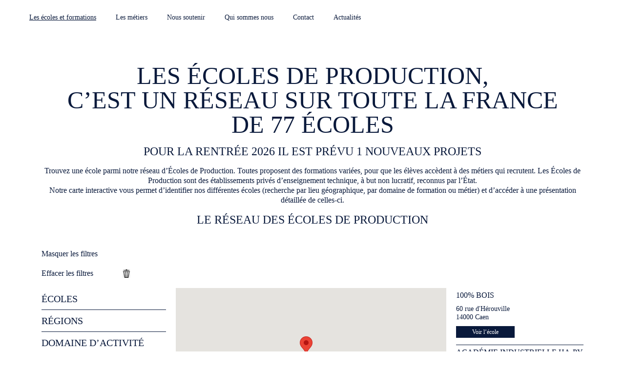

--- FILE ---
content_type: text/html; charset=UTF-8
request_url: https://www.ecoles-de-production.com/le-reseau-des-ecoles/
body_size: 81247
content:
<!DOCTYPE html>
<html lang="fr-FR">
<head>
    <link rel="profile" href="https://gmpg.org/xfn/11" />
    <meta http-equiv="Content-Type" content="text/html; charset=UTF-8" />

    
    <link rel="stylesheet" href="https://www.ecoles-de-production.com/wp-content/themes/twentytwentyone-child/style.css" type="text/css" media="screen" />
    <link rel="pingback" href="https://www.ecoles-de-production.com/xmlrpc.php" />
    <meta name='robots' content='index, follow, max-image-preview:large, max-snippet:-1, max-video-preview:-1' />
<meta name="viewport" content="width=device-width, initial-scale=1">
	<!-- This site is optimized with the Yoast SEO plugin v26.6 - https://yoast.com/wordpress/plugins/seo/ -->
	<title>Les écoles - Les Ecoles De Production</title>
	<meta name="description" content="Explorez notre réseau d&#039;Écoles de Production en France pour trouver une formation adaptée dans un métier qui recrute." />
	<link rel="canonical" href="https://ecoles-de-production.com/le-reseau-des-ecoles/" />
	<meta property="og:locale" content="fr_FR" />
	<meta property="og:type" content="article" />
	<meta property="og:title" content="Les écoles - Les Ecoles De Production" />
	<meta property="og:description" content="Explorez notre réseau d&#039;Écoles de Production en France pour trouver une formation adaptée dans un métier qui recrute." />
	<meta property="og:url" content="https://ecoles-de-production.com/le-reseau-des-ecoles/" />
	<meta property="og:site_name" content="Les Ecoles De Production" />
	<meta property="article:modified_time" content="2025-02-18T11:57:54+00:00" />
	<meta name="twitter:card" content="summary_large_image" />
	<meta name="twitter:label1" content="Durée de lecture estimée" />
	<meta name="twitter:data1" content="1 minute" />
	<script type="application/ld+json" class="yoast-schema-graph">{"@context":"https://schema.org","@graph":[{"@type":"WebPage","@id":"https://ecoles-de-production.com/le-reseau-des-ecoles/","url":"https://ecoles-de-production.com/le-reseau-des-ecoles/","name":"Les écoles - Les Ecoles De Production","isPartOf":{"@id":"https://www.ecoles-de-production.com/#website"},"datePublished":"2024-09-04T10:41:15+00:00","dateModified":"2025-02-18T11:57:54+00:00","description":"Explorez notre réseau d'Écoles de Production en France pour trouver une formation adaptée dans un métier qui recrute.","breadcrumb":{"@id":"https://ecoles-de-production.com/le-reseau-des-ecoles/#breadcrumb"},"inLanguage":"fr-FR","potentialAction":[{"@type":"ReadAction","target":["https://ecoles-de-production.com/le-reseau-des-ecoles/"]}]},{"@type":"BreadcrumbList","@id":"https://ecoles-de-production.com/le-reseau-des-ecoles/#breadcrumb","itemListElement":[{"@type":"ListItem","position":1,"name":"Accueil","item":"https://www.ecoles-de-production.com/"},{"@type":"ListItem","position":2,"name":"Les écoles"}]},{"@type":"WebSite","@id":"https://www.ecoles-de-production.com/#website","url":"https://www.ecoles-de-production.com/","name":"Les Ecoles De Production","description":"","potentialAction":[{"@type":"SearchAction","target":{"@type":"EntryPoint","urlTemplate":"https://www.ecoles-de-production.com/?s={search_term_string}"},"query-input":{"@type":"PropertyValueSpecification","valueRequired":true,"valueName":"search_term_string"}}],"inLanguage":"fr-FR"}]}</script>
	<!-- / Yoast SEO plugin. -->


<link rel='dns-prefetch' href='//cdn.jsdelivr.net' />
<link rel='dns-prefetch' href='//maps.googleapis.com' />
<link rel='dns-prefetch' href='//unpkg.com' />
<link rel='dns-prefetch' href='//code.jquery.com' />
<link rel='dns-prefetch' href='//www.googletagmanager.com' />
<link rel='dns-prefetch' href='//fonts.googleapis.com' />
<link rel='dns-prefetch' href='//ajax.googleapis.com' />
<link rel="alternate" type="application/rss+xml" title="Les Ecoles De Production &raquo; Flux" href="https://www.ecoles-de-production.com/feed/" />
<link rel="alternate" type="application/rss+xml" title="Les Ecoles De Production &raquo; Flux des commentaires" href="https://www.ecoles-de-production.com/comments/feed/" />
<link rel="alternate" title="oEmbed (JSON)" type="application/json+oembed" href="https://www.ecoles-de-production.com/wp-json/oembed/1.0/embed?url=https%3A%2F%2Fwww.ecoles-de-production.com%2Fle-reseau-des-ecoles%2F" />
<link rel="alternate" title="oEmbed (XML)" type="text/xml+oembed" href="https://www.ecoles-de-production.com/wp-json/oembed/1.0/embed?url=https%3A%2F%2Fwww.ecoles-de-production.com%2Fle-reseau-des-ecoles%2F&#038;format=xml" />
<style id='wp-img-auto-sizes-contain-inline-css'>
img:is([sizes=auto i],[sizes^="auto," i]){contain-intrinsic-size:3000px 1500px}
/*# sourceURL=wp-img-auto-sizes-contain-inline-css */
</style>
<link rel='stylesheet' id='givewp-campaign-blocks-fonts-css' href='https://fonts.googleapis.com/css2?family=Inter%3Awght%40400%3B500%3B600%3B700&#038;display=swap&#038;ver=6.9' media='all' />
<style id='wp-emoji-styles-inline-css'>

	img.wp-smiley, img.emoji {
		display: inline !important;
		border: none !important;
		box-shadow: none !important;
		height: 1em !important;
		width: 1em !important;
		margin: 0 0.07em !important;
		vertical-align: -0.1em !important;
		background: none !important;
		padding: 0 !important;
	}
/*# sourceURL=wp-emoji-styles-inline-css */
</style>
<style id='wp-block-library-inline-css'>
:root{--wp-block-synced-color:#7a00df;--wp-block-synced-color--rgb:122,0,223;--wp-bound-block-color:var(--wp-block-synced-color);--wp-editor-canvas-background:#ddd;--wp-admin-theme-color:#007cba;--wp-admin-theme-color--rgb:0,124,186;--wp-admin-theme-color-darker-10:#006ba1;--wp-admin-theme-color-darker-10--rgb:0,107,160.5;--wp-admin-theme-color-darker-20:#005a87;--wp-admin-theme-color-darker-20--rgb:0,90,135;--wp-admin-border-width-focus:2px}@media (min-resolution:192dpi){:root{--wp-admin-border-width-focus:1.5px}}.wp-element-button{cursor:pointer}:root .has-very-light-gray-background-color{background-color:#eee}:root .has-very-dark-gray-background-color{background-color:#313131}:root .has-very-light-gray-color{color:#eee}:root .has-very-dark-gray-color{color:#313131}:root .has-vivid-green-cyan-to-vivid-cyan-blue-gradient-background{background:linear-gradient(135deg,#00d084,#0693e3)}:root .has-purple-crush-gradient-background{background:linear-gradient(135deg,#34e2e4,#4721fb 50%,#ab1dfe)}:root .has-hazy-dawn-gradient-background{background:linear-gradient(135deg,#faaca8,#dad0ec)}:root .has-subdued-olive-gradient-background{background:linear-gradient(135deg,#fafae1,#67a671)}:root .has-atomic-cream-gradient-background{background:linear-gradient(135deg,#fdd79a,#004a59)}:root .has-nightshade-gradient-background{background:linear-gradient(135deg,#330968,#31cdcf)}:root .has-midnight-gradient-background{background:linear-gradient(135deg,#020381,#2874fc)}:root{--wp--preset--font-size--normal:16px;--wp--preset--font-size--huge:42px}.has-regular-font-size{font-size:1em}.has-larger-font-size{font-size:2.625em}.has-normal-font-size{font-size:var(--wp--preset--font-size--normal)}.has-huge-font-size{font-size:var(--wp--preset--font-size--huge)}.has-text-align-center{text-align:center}.has-text-align-left{text-align:left}.has-text-align-right{text-align:right}.has-fit-text{white-space:nowrap!important}#end-resizable-editor-section{display:none}.aligncenter{clear:both}.items-justified-left{justify-content:flex-start}.items-justified-center{justify-content:center}.items-justified-right{justify-content:flex-end}.items-justified-space-between{justify-content:space-between}.screen-reader-text{border:0;clip-path:inset(50%);height:1px;margin:-1px;overflow:hidden;padding:0;position:absolute;width:1px;word-wrap:normal!important}.screen-reader-text:focus{background-color:#ddd;clip-path:none;color:#444;display:block;font-size:1em;height:auto;left:5px;line-height:normal;padding:15px 23px 14px;text-decoration:none;top:5px;width:auto;z-index:100000}html :where(.has-border-color){border-style:solid}html :where([style*=border-top-color]){border-top-style:solid}html :where([style*=border-right-color]){border-right-style:solid}html :where([style*=border-bottom-color]){border-bottom-style:solid}html :where([style*=border-left-color]){border-left-style:solid}html :where([style*=border-width]){border-style:solid}html :where([style*=border-top-width]){border-top-style:solid}html :where([style*=border-right-width]){border-right-style:solid}html :where([style*=border-bottom-width]){border-bottom-style:solid}html :where([style*=border-left-width]){border-left-style:solid}html :where(img[class*=wp-image-]){height:auto;max-width:100%}:where(figure){margin:0 0 1em}html :where(.is-position-sticky){--wp-admin--admin-bar--position-offset:var(--wp-admin--admin-bar--height,0px)}@media screen and (max-width:600px){html :where(.is-position-sticky){--wp-admin--admin-bar--position-offset:0px}}

/*# sourceURL=wp-block-library-inline-css */
</style><style id='wp-block-heading-inline-css'>
h1:where(.wp-block-heading).has-background,h2:where(.wp-block-heading).has-background,h3:where(.wp-block-heading).has-background,h4:where(.wp-block-heading).has-background,h5:where(.wp-block-heading).has-background,h6:where(.wp-block-heading).has-background{padding:1.25em 2.375em}h1.has-text-align-left[style*=writing-mode]:where([style*=vertical-lr]),h1.has-text-align-right[style*=writing-mode]:where([style*=vertical-rl]),h2.has-text-align-left[style*=writing-mode]:where([style*=vertical-lr]),h2.has-text-align-right[style*=writing-mode]:where([style*=vertical-rl]),h3.has-text-align-left[style*=writing-mode]:where([style*=vertical-lr]),h3.has-text-align-right[style*=writing-mode]:where([style*=vertical-rl]),h4.has-text-align-left[style*=writing-mode]:where([style*=vertical-lr]),h4.has-text-align-right[style*=writing-mode]:where([style*=vertical-rl]),h5.has-text-align-left[style*=writing-mode]:where([style*=vertical-lr]),h5.has-text-align-right[style*=writing-mode]:where([style*=vertical-rl]),h6.has-text-align-left[style*=writing-mode]:where([style*=vertical-lr]),h6.has-text-align-right[style*=writing-mode]:where([style*=vertical-rl]){rotate:180deg}
/*# sourceURL=https://www.ecoles-de-production.com/wp-includes/blocks/heading/style.min.css */
</style>
<style id='wp-block-paragraph-inline-css'>
.is-small-text{font-size:.875em}.is-regular-text{font-size:1em}.is-large-text{font-size:2.25em}.is-larger-text{font-size:3em}.has-drop-cap:not(:focus):first-letter{float:left;font-size:8.4em;font-style:normal;font-weight:100;line-height:.68;margin:.05em .1em 0 0;text-transform:uppercase}body.rtl .has-drop-cap:not(:focus):first-letter{float:none;margin-left:.1em}p.has-drop-cap.has-background{overflow:hidden}:root :where(p.has-background){padding:1.25em 2.375em}:where(p.has-text-color:not(.has-link-color)) a{color:inherit}p.has-text-align-left[style*="writing-mode:vertical-lr"],p.has-text-align-right[style*="writing-mode:vertical-rl"]{rotate:180deg}
/*# sourceURL=https://www.ecoles-de-production.com/wp-includes/blocks/paragraph/style.min.css */
</style>
<style id='global-styles-inline-css'>
:root{--wp--preset--aspect-ratio--square: 1;--wp--preset--aspect-ratio--4-3: 4/3;--wp--preset--aspect-ratio--3-4: 3/4;--wp--preset--aspect-ratio--3-2: 3/2;--wp--preset--aspect-ratio--2-3: 2/3;--wp--preset--aspect-ratio--16-9: 16/9;--wp--preset--aspect-ratio--9-16: 9/16;--wp--preset--color--black: #000000;--wp--preset--color--cyan-bluish-gray: #abb8c3;--wp--preset--color--white: #FFFFFF;--wp--preset--color--pale-pink: #f78da7;--wp--preset--color--vivid-red: #cf2e2e;--wp--preset--color--luminous-vivid-orange: #ff6900;--wp--preset--color--luminous-vivid-amber: #fcb900;--wp--preset--color--light-green-cyan: #7bdcb5;--wp--preset--color--vivid-green-cyan: #00d084;--wp--preset--color--pale-cyan-blue: #8ed1fc;--wp--preset--color--vivid-cyan-blue: #0693e3;--wp--preset--color--vivid-purple: #9b51e0;--wp--preset--color--dark-gray: #28303D;--wp--preset--color--gray: #39414D;--wp--preset--color--green: #D1E4DD;--wp--preset--color--blue: #D1DFE4;--wp--preset--color--purple: #D1D1E4;--wp--preset--color--red: #E4D1D1;--wp--preset--color--orange: #E4DAD1;--wp--preset--color--yellow: #EEEADD;--wp--preset--gradient--vivid-cyan-blue-to-vivid-purple: linear-gradient(135deg,rgb(6,147,227) 0%,rgb(155,81,224) 100%);--wp--preset--gradient--light-green-cyan-to-vivid-green-cyan: linear-gradient(135deg,rgb(122,220,180) 0%,rgb(0,208,130) 100%);--wp--preset--gradient--luminous-vivid-amber-to-luminous-vivid-orange: linear-gradient(135deg,rgb(252,185,0) 0%,rgb(255,105,0) 100%);--wp--preset--gradient--luminous-vivid-orange-to-vivid-red: linear-gradient(135deg,rgb(255,105,0) 0%,rgb(207,46,46) 100%);--wp--preset--gradient--very-light-gray-to-cyan-bluish-gray: linear-gradient(135deg,rgb(238,238,238) 0%,rgb(169,184,195) 100%);--wp--preset--gradient--cool-to-warm-spectrum: linear-gradient(135deg,rgb(74,234,220) 0%,rgb(151,120,209) 20%,rgb(207,42,186) 40%,rgb(238,44,130) 60%,rgb(251,105,98) 80%,rgb(254,248,76) 100%);--wp--preset--gradient--blush-light-purple: linear-gradient(135deg,rgb(255,206,236) 0%,rgb(152,150,240) 100%);--wp--preset--gradient--blush-bordeaux: linear-gradient(135deg,rgb(254,205,165) 0%,rgb(254,45,45) 50%,rgb(107,0,62) 100%);--wp--preset--gradient--luminous-dusk: linear-gradient(135deg,rgb(255,203,112) 0%,rgb(199,81,192) 50%,rgb(65,88,208) 100%);--wp--preset--gradient--pale-ocean: linear-gradient(135deg,rgb(255,245,203) 0%,rgb(182,227,212) 50%,rgb(51,167,181) 100%);--wp--preset--gradient--electric-grass: linear-gradient(135deg,rgb(202,248,128) 0%,rgb(113,206,126) 100%);--wp--preset--gradient--midnight: linear-gradient(135deg,rgb(2,3,129) 0%,rgb(40,116,252) 100%);--wp--preset--gradient--purple-to-yellow: linear-gradient(160deg, #D1D1E4 0%, #EEEADD 100%);--wp--preset--gradient--yellow-to-purple: linear-gradient(160deg, #EEEADD 0%, #D1D1E4 100%);--wp--preset--gradient--green-to-yellow: linear-gradient(160deg, #D1E4DD 0%, #EEEADD 100%);--wp--preset--gradient--yellow-to-green: linear-gradient(160deg, #EEEADD 0%, #D1E4DD 100%);--wp--preset--gradient--red-to-yellow: linear-gradient(160deg, #E4D1D1 0%, #EEEADD 100%);--wp--preset--gradient--yellow-to-red: linear-gradient(160deg, #EEEADD 0%, #E4D1D1 100%);--wp--preset--gradient--purple-to-red: linear-gradient(160deg, #D1D1E4 0%, #E4D1D1 100%);--wp--preset--gradient--red-to-purple: linear-gradient(160deg, #E4D1D1 0%, #D1D1E4 100%);--wp--preset--font-size--small: 18px;--wp--preset--font-size--medium: 20px;--wp--preset--font-size--large: 24px;--wp--preset--font-size--x-large: 42px;--wp--preset--font-size--extra-small: 16px;--wp--preset--font-size--normal: 20px;--wp--preset--font-size--extra-large: 40px;--wp--preset--font-size--huge: 96px;--wp--preset--font-size--gigantic: 144px;--wp--preset--spacing--20: 0.44rem;--wp--preset--spacing--30: 0.67rem;--wp--preset--spacing--40: 1rem;--wp--preset--spacing--50: 1.5rem;--wp--preset--spacing--60: 2.25rem;--wp--preset--spacing--70: 3.38rem;--wp--preset--spacing--80: 5.06rem;--wp--preset--shadow--natural: 6px 6px 9px rgba(0, 0, 0, 0.2);--wp--preset--shadow--deep: 12px 12px 50px rgba(0, 0, 0, 0.4);--wp--preset--shadow--sharp: 6px 6px 0px rgba(0, 0, 0, 0.2);--wp--preset--shadow--outlined: 6px 6px 0px -3px rgb(255, 255, 255), 6px 6px rgb(0, 0, 0);--wp--preset--shadow--crisp: 6px 6px 0px rgb(0, 0, 0);}:where(.is-layout-flex){gap: 0.5em;}:where(.is-layout-grid){gap: 0.5em;}body .is-layout-flex{display: flex;}.is-layout-flex{flex-wrap: wrap;align-items: center;}.is-layout-flex > :is(*, div){margin: 0;}body .is-layout-grid{display: grid;}.is-layout-grid > :is(*, div){margin: 0;}:where(.wp-block-columns.is-layout-flex){gap: 2em;}:where(.wp-block-columns.is-layout-grid){gap: 2em;}:where(.wp-block-post-template.is-layout-flex){gap: 1.25em;}:where(.wp-block-post-template.is-layout-grid){gap: 1.25em;}.has-black-color{color: var(--wp--preset--color--black) !important;}.has-cyan-bluish-gray-color{color: var(--wp--preset--color--cyan-bluish-gray) !important;}.has-white-color{color: var(--wp--preset--color--white) !important;}.has-pale-pink-color{color: var(--wp--preset--color--pale-pink) !important;}.has-vivid-red-color{color: var(--wp--preset--color--vivid-red) !important;}.has-luminous-vivid-orange-color{color: var(--wp--preset--color--luminous-vivid-orange) !important;}.has-luminous-vivid-amber-color{color: var(--wp--preset--color--luminous-vivid-amber) !important;}.has-light-green-cyan-color{color: var(--wp--preset--color--light-green-cyan) !important;}.has-vivid-green-cyan-color{color: var(--wp--preset--color--vivid-green-cyan) !important;}.has-pale-cyan-blue-color{color: var(--wp--preset--color--pale-cyan-blue) !important;}.has-vivid-cyan-blue-color{color: var(--wp--preset--color--vivid-cyan-blue) !important;}.has-vivid-purple-color{color: var(--wp--preset--color--vivid-purple) !important;}.has-black-background-color{background-color: var(--wp--preset--color--black) !important;}.has-cyan-bluish-gray-background-color{background-color: var(--wp--preset--color--cyan-bluish-gray) !important;}.has-white-background-color{background-color: var(--wp--preset--color--white) !important;}.has-pale-pink-background-color{background-color: var(--wp--preset--color--pale-pink) !important;}.has-vivid-red-background-color{background-color: var(--wp--preset--color--vivid-red) !important;}.has-luminous-vivid-orange-background-color{background-color: var(--wp--preset--color--luminous-vivid-orange) !important;}.has-luminous-vivid-amber-background-color{background-color: var(--wp--preset--color--luminous-vivid-amber) !important;}.has-light-green-cyan-background-color{background-color: var(--wp--preset--color--light-green-cyan) !important;}.has-vivid-green-cyan-background-color{background-color: var(--wp--preset--color--vivid-green-cyan) !important;}.has-pale-cyan-blue-background-color{background-color: var(--wp--preset--color--pale-cyan-blue) !important;}.has-vivid-cyan-blue-background-color{background-color: var(--wp--preset--color--vivid-cyan-blue) !important;}.has-vivid-purple-background-color{background-color: var(--wp--preset--color--vivid-purple) !important;}.has-black-border-color{border-color: var(--wp--preset--color--black) !important;}.has-cyan-bluish-gray-border-color{border-color: var(--wp--preset--color--cyan-bluish-gray) !important;}.has-white-border-color{border-color: var(--wp--preset--color--white) !important;}.has-pale-pink-border-color{border-color: var(--wp--preset--color--pale-pink) !important;}.has-vivid-red-border-color{border-color: var(--wp--preset--color--vivid-red) !important;}.has-luminous-vivid-orange-border-color{border-color: var(--wp--preset--color--luminous-vivid-orange) !important;}.has-luminous-vivid-amber-border-color{border-color: var(--wp--preset--color--luminous-vivid-amber) !important;}.has-light-green-cyan-border-color{border-color: var(--wp--preset--color--light-green-cyan) !important;}.has-vivid-green-cyan-border-color{border-color: var(--wp--preset--color--vivid-green-cyan) !important;}.has-pale-cyan-blue-border-color{border-color: var(--wp--preset--color--pale-cyan-blue) !important;}.has-vivid-cyan-blue-border-color{border-color: var(--wp--preset--color--vivid-cyan-blue) !important;}.has-vivid-purple-border-color{border-color: var(--wp--preset--color--vivid-purple) !important;}.has-vivid-cyan-blue-to-vivid-purple-gradient-background{background: var(--wp--preset--gradient--vivid-cyan-blue-to-vivid-purple) !important;}.has-light-green-cyan-to-vivid-green-cyan-gradient-background{background: var(--wp--preset--gradient--light-green-cyan-to-vivid-green-cyan) !important;}.has-luminous-vivid-amber-to-luminous-vivid-orange-gradient-background{background: var(--wp--preset--gradient--luminous-vivid-amber-to-luminous-vivid-orange) !important;}.has-luminous-vivid-orange-to-vivid-red-gradient-background{background: var(--wp--preset--gradient--luminous-vivid-orange-to-vivid-red) !important;}.has-very-light-gray-to-cyan-bluish-gray-gradient-background{background: var(--wp--preset--gradient--very-light-gray-to-cyan-bluish-gray) !important;}.has-cool-to-warm-spectrum-gradient-background{background: var(--wp--preset--gradient--cool-to-warm-spectrum) !important;}.has-blush-light-purple-gradient-background{background: var(--wp--preset--gradient--blush-light-purple) !important;}.has-blush-bordeaux-gradient-background{background: var(--wp--preset--gradient--blush-bordeaux) !important;}.has-luminous-dusk-gradient-background{background: var(--wp--preset--gradient--luminous-dusk) !important;}.has-pale-ocean-gradient-background{background: var(--wp--preset--gradient--pale-ocean) !important;}.has-electric-grass-gradient-background{background: var(--wp--preset--gradient--electric-grass) !important;}.has-midnight-gradient-background{background: var(--wp--preset--gradient--midnight) !important;}.has-small-font-size{font-size: var(--wp--preset--font-size--small) !important;}.has-medium-font-size{font-size: var(--wp--preset--font-size--medium) !important;}.has-large-font-size{font-size: var(--wp--preset--font-size--large) !important;}.has-x-large-font-size{font-size: var(--wp--preset--font-size--x-large) !important;}
/*# sourceURL=global-styles-inline-css */
</style>

<style id='classic-theme-styles-inline-css'>
/*! This file is auto-generated */
.wp-block-button__link{color:#fff;background-color:#32373c;border-radius:9999px;box-shadow:none;text-decoration:none;padding:calc(.667em + 2px) calc(1.333em + 2px);font-size:1.125em}.wp-block-file__button{background:#32373c;color:#fff;text-decoration:none}
/*# sourceURL=/wp-includes/css/classic-themes.min.css */
</style>
<link rel='stylesheet' id='dashicons-css' href='https://www.ecoles-de-production.com/wp-includes/css/dashicons.min.css?ver=6.9' media='all' />
<link rel='stylesheet' id='twenty-twenty-one-custom-color-overrides-css' href='https://www.ecoles-de-production.com/wp-content/themes/twentytwentyone/assets/css/custom-color-overrides.css?ver=6.9' media='all' />
<link rel='stylesheet' id='contact-form-7-css' href='https://www.ecoles-de-production.com/wp-content/plugins/contact-form-7/includes/css/styles.css?ver=6.1.4' media='all' />
<link rel='stylesheet' id='give-styles-css' href='https://www.ecoles-de-production.com/wp-content/plugins/give/build/assets/dist/css/give.css?ver=4.13.2' media='all' />
<link rel='stylesheet' id='give-donation-summary-style-frontend-css' href='https://www.ecoles-de-production.com/wp-content/plugins/give/build/assets/dist/css/give-donation-summary.css?ver=4.13.2' media='all' />
<link rel='stylesheet' id='givewp-design-system-foundation-css' href='https://www.ecoles-de-production.com/wp-content/plugins/give/build/assets/dist/css/design-system/foundation.css?ver=1.2.0' media='all' />
<link rel='stylesheet' id='select2-css-css' href='https://cdn.jsdelivr.net/npm/select2@4.1.0-rc.0/dist/css/select2.min.css?ver=4.1.0-rc.0' media='all' />
<link rel='stylesheet' id='swiper-styles-css' href='https://www.ecoles-de-production.com/wp-content/themes/twentytwentyone-child/assets/css/swiper.min.css?ver=6.9' media='all' />
<link rel='stylesheet' id='jquery-ui-css-css' href='//ajax.googleapis.com/ajax/libs/jqueryui/1.11.4/themes/start/jquery-ui.min.css?ver=6.9' media='all' />
<link rel='stylesheet' id='twenty-twenty-one-print-style-css' href='https://www.ecoles-de-production.com/wp-content/themes/twentytwentyone/assets/css/print.css?ver=6.9' media='print' />
<script id="jquery-core-js-extra">
var aagb_local_object = {"ajax_url":"https://www.ecoles-de-production.com/wp-admin/admin-ajax.php","nonce":"c567331756","licensing":"","assets":"https://www.ecoles-de-production.com/wp-content/plugins/advanced-accordion-block/assets/"};
//# sourceURL=jquery-core-js-extra
</script>
<script src="https://www.ecoles-de-production.com/wp-includes/js/jquery/jquery.min.js?ver=3.7.1" id="jquery-core-js"></script>
<script src="https://www.ecoles-de-production.com/wp-includes/js/jquery/jquery-migrate.min.js?ver=3.4.1" id="jquery-migrate-js"></script>
<script src="https://www.ecoles-de-production.com/wp-includes/js/dist/hooks.min.js?ver=dd5603f07f9220ed27f1" id="wp-hooks-js"></script>
<script src="https://www.ecoles-de-production.com/wp-includes/js/dist/i18n.min.js?ver=c26c3dc7bed366793375" id="wp-i18n-js"></script>
<script id="wp-i18n-js-after">
wp.i18n.setLocaleData( { 'text direction\u0004ltr': [ 'ltr' ] } );
//# sourceURL=wp-i18n-js-after
</script>
<script id="give-js-extra">
var give_global_vars = {"ajaxurl":"https://www.ecoles-de-production.com/wp-admin/admin-ajax.php","checkout_nonce":"8eaab2effd","currency":"EUR","currency_sign":"\u20ac","currency_pos":"before","thousands_separator":",","decimal_separator":".","no_gateway":"Veuillez s\u00e9lectionner votre mode de paiement.","bad_minimum":"Le montant du don minimum pour ce formulaire est de","bad_maximum":"Le montant maximum du don personnalis\u00e9 pour ce formulaire est","general_loading":"Chargement\u2026","purchase_loading":"Veuillez patienter\u2026","textForOverlayScreen":"\u003Ch3\u003EEn cours...\u003C/h3\u003E\u003Cp\u003EThis will only take a second!\u003C/p\u003E","number_decimals":"2","is_test_mode":"1","give_version":"4.13.2","magnific_options":{"main_class":"give-modal","close_on_bg_click":false},"form_translation":{"payment-mode":"Veuillez s\u00e9lectionner un moyen de paiement.","give_first":"Veuillez saisir votre pr\u00e9nom.","give_last":"Veuillez saisir votre nom.","give_email":"Veuillez saisir une adresse de messagerie valide.","give_user_login":"Identifiant ou adresse de messagerie non valide.","give_user_pass":"Saisir un mot de passe.","give_user_pass_confirm":"Confirmer le mot de passe.","give_agree_to_terms":"Vous devez \u00eatre d\u2019accord avec les termes et conditions."},"confirm_email_sent_message":"Veuillez v\u00e9rifier votre e-mail et cliquer sur le lien pour acc\u00e9der \u00e0 votre historique complet de dons.","ajax_vars":{"ajaxurl":"https://www.ecoles-de-production.com/wp-admin/admin-ajax.php","ajaxNonce":"b5f30fa1a7","loading":"En cours de chargement","select_option":"Veuillez s\u00e9lectionner une option","default_gateway":"manual","permalinks":"1","number_decimals":2},"cookie_hash":"640b74f21856462a9295d57f1c2a0e72","session_nonce_cookie_name":"wp-give_session_reset_nonce_640b74f21856462a9295d57f1c2a0e72","session_cookie_name":"wp-give_session_640b74f21856462a9295d57f1c2a0e72","delete_session_nonce_cookie":"0"};
var giveApiSettings = {"root":"https://www.ecoles-de-production.com/wp-json/give-api/v2/","rest_base":"give-api/v2"};
//# sourceURL=give-js-extra
</script>
<script id="give-js-translations">
( function( domain, translations ) {
	var localeData = translations.locale_data[ domain ] || translations.locale_data.messages;
	localeData[""].domain = domain;
	wp.i18n.setLocaleData( localeData, domain );
} )( "give", {"translation-revision-date":"2025-12-08 20:33:40+0000","generator":"GlotPress\/4.0.3","domain":"messages","locale_data":{"messages":{"":{"domain":"messages","plural-forms":"nplurals=2; plural=n > 1;","lang":"fr"},"Dismiss this notice.":["Supprimer ce message."]}},"comment":{"reference":"build\/assets\/dist\/js\/give.js"}} );
//# sourceURL=give-js-translations
</script>
<script src="https://www.ecoles-de-production.com/wp-content/plugins/give/build/assets/dist/js/give.js?ver=8540f4f50a2032d9c5b5" id="give-js"></script>
<script src="https://cdn.jsdelivr.net/npm/select2@4.1.0-rc.0/dist/js/select2.min.js?ver=4.1.0-rc.0" id="select2-js-js"></script>
<script src="https://www.ecoles-de-production.com/wp-content/themes/twentytwentyone-child/assets/js/scripts.js?ver=1.0" id="custom-scripts-js"></script>
<script src="https://maps.googleapis.com/maps/api/js?key=AIzaSyBN_emxoTsNUpzjIrvd-eF_JZYK9-pe12Y&amp;libraries=places&amp;ver=1.0" id="maps-js"></script>
<script src="https://unpkg.com/@googlemaps/markerclusterer/dist/index.min.js?ver=1.0" id="maps-markers-js"></script>
<script src="https://www.ecoles-de-production.com/wp-content/themes/twentytwentyone-child/assets/js/swiper.min.js?ver=6.9" id="swiper-js-js"></script>
<script src="https://code.jquery.com/ui/1.14.0/jquery-ui.js?ver=6.9" id="jquery-ui-js"></script>
<script id="twenty-twenty-one-ie11-polyfills-js-after">
( Element.prototype.matches && Element.prototype.closest && window.NodeList && NodeList.prototype.forEach ) || document.write( '<script src="https://www.ecoles-de-production.com/wp-content/themes/twentytwentyone/assets/js/polyfills.js"></scr' + 'ipt>' );
//# sourceURL=twenty-twenty-one-ie11-polyfills-js-after
</script>
<script src="https://www.ecoles-de-production.com/wp-content/themes/twentytwentyone/assets/js/primary-navigation.js?ver=6.9" id="twenty-twenty-one-primary-navigation-script-js" defer data-wp-strategy="defer"></script>

<!-- Extrait de code de la balise Google (gtag.js) ajouté par Site Kit -->
<!-- Extrait Google Analytics ajouté par Site Kit -->
<script src="https://www.googletagmanager.com/gtag/js?id=GT-NBJ3932" id="google_gtagjs-js" async></script>
<script id="google_gtagjs-js-after">
window.dataLayer = window.dataLayer || [];function gtag(){dataLayer.push(arguments);}
gtag("set","linker",{"domains":["www.ecoles-de-production.com"]});
gtag("js", new Date());
gtag("set", "developer_id.dZTNiMT", true);
gtag("config", "GT-NBJ3932");
 window._googlesitekit = window._googlesitekit || {}; window._googlesitekit.throttledEvents = []; window._googlesitekit.gtagEvent = (name, data) => { var key = JSON.stringify( { name, data } ); if ( !! window._googlesitekit.throttledEvents[ key ] ) { return; } window._googlesitekit.throttledEvents[ key ] = true; setTimeout( () => { delete window._googlesitekit.throttledEvents[ key ]; }, 5 ); gtag( "event", name, { ...data, event_source: "site-kit" } ); }; 
//# sourceURL=google_gtagjs-js-after
</script>
<script id="ai-js-js-extra">
var MyAjax = {"ajaxurl":"https://www.ecoles-de-production.com/wp-admin/admin-ajax.php","security":"c8d9395c25"};
//# sourceURL=ai-js-js-extra
</script>
<script src="https://www.ecoles-de-production.com/wp-content/plugins/advanced-iframe/js/ai.min.js?ver=1" id="ai-js-js"></script>
<link rel="https://api.w.org/" href="https://www.ecoles-de-production.com/wp-json/" /><link rel="alternate" title="JSON" type="application/json" href="https://www.ecoles-de-production.com/wp-json/wp/v2/pages/163" /><link rel="EditURI" type="application/rsd+xml" title="RSD" href="https://www.ecoles-de-production.com/xmlrpc.php?rsd" />
<meta name="generator" content="WordPress 6.9" />
<link rel='shortlink' href='https://www.ecoles-de-production.com/?p=163' />
<meta name="generator" content="Site Kit by Google 1.168.0" /><meta name="generator" content="Give v4.13.2" />
<script type="text/javascript">
           var ajaxurl = "https://www.ecoles-de-production.com/wp-admin/admin-ajax.php";
         </script><link rel="icon" href="https://www.ecoles-de-production.com/wp-content/uploads/2024/10/favicon.png" sizes="32x32" />
<link rel="icon" href="https://www.ecoles-de-production.com/wp-content/uploads/2024/10/favicon.png" sizes="192x192" />
<link rel="apple-touch-icon" href="https://www.ecoles-de-production.com/wp-content/uploads/2024/10/favicon.png" />
<meta name="msapplication-TileImage" content="https://www.ecoles-de-production.com/wp-content/uploads/2024/10/favicon.png" />
    <script>
        
(function (w, d, s, l, i) {
    w[l] = w[l] || [];
    w[l].push({
        'gtm.start':
            new Date().getTime(), event: 'gtm.js'
    });
    var f = d.getElementsByTagName(s)[0],
        j = d.createElement(s), dl = l != 'dataLayer' ? '&l=' + l : '';
    j.async = true;
    j.src =
        'https://www.googletagmanager.com/gtm.js?id=' + i + dl;
    f.parentNode.insertBefore(j, f);
})(window, document, 'script', 'dataLayer', 'GTM-TJNC49LP');
    </script>
</head>
<body class="wp-singular page-template page-template-templates page-template-page-ecoles page-template-templatespage-ecoles-php page page-id-163 wp-embed-responsive wp-theme-twentytwentyone wp-child-theme-twentytwentyone-child give-test-mode give-page is-light-theme no-js singular has-main-navigation">
<div id="page">

    <div id="header" role="banner">
        <div class="container-header">

            <div class="header-logo">
                <a href="/"><img src="https://www.ecoles-de-production.com/wp-content/themes/twentytwentyone-child/assets/images/logo-header.webp" width="113" height="62" alt="Logo Les écoles de production" /></a>
            </div>
            <div class="header-menu">
                <div id="menu" role="navigation">
                    <div class="menu-main-container"><ul id="menu-main" class="menu"><li id="menu-item-171" class="menu-item menu-item-type-post_type menu-item-object-page current-menu-item page_item page-item-163 current_page_item menu-item-171"><a href="https://www.ecoles-de-production.com/le-reseau-des-ecoles/" aria-current="page">Les écoles et formations</a></li>
<li id="menu-item-177" class="menu-item menu-item-type-post_type menu-item-object-page menu-item-177"><a href="https://www.ecoles-de-production.com/domaine-dactivite/">Les métiers</a></li>
<li id="menu-item-342" class="submenu-trigger menu-item menu-item-type-post_type menu-item-object-page menu-item-has-children menu-item-342"><a href="https://www.ecoles-de-production.com/nous-soutenir/">Nous soutenir<span class="trigger-submenu-mobile">+</span></a>
<ul class="sub-menu">
	<li id="menu-item-510" class="menu-item menu-item-type-post_type menu-item-object-page menu-item-510"><a href="https://www.ecoles-de-production.com/nous-soutenir/faire-un-don/">Faire un don</a></li>
	<li id="menu-item-511" class="menu-item menu-item-type-post_type menu-item-object-page menu-item-511"><a href="https://www.ecoles-de-production.com/nous-soutenir/taxe-dapprentissage/">Taxe d’apprentissage</a></li>
	<li id="menu-item-509" class="menu-item menu-item-type-post_type menu-item-object-page menu-item-509"><a href="https://www.ecoles-de-production.com/nous-soutenir/devenir-client/">Devenir client</a></li>
	<li id="menu-item-512" class="menu-item menu-item-type-post_type menu-item-object-page menu-item-512"><a href="https://www.ecoles-de-production.com/nous-soutenir/ils-nous-soutiennent/">Ils nous soutiennent</a></li>
</ul>
</li>
<li id="menu-item-503" class="submenu-trigger menu-item menu-item-type-post_type menu-item-object-page menu-item-has-children menu-item-503"><a href="https://www.ecoles-de-production.com/presentation/">Qui sommes nous<span class="trigger-submenu-mobile">+</span></a>
<ul class="sub-menu">
	<li id="menu-item-508" class="menu-item menu-item-type-post_type menu-item-object-page menu-item-508"><a href="https://www.ecoles-de-production.com/presentation/histoire/">Histoire</a></li>
	<li id="menu-item-507" class="menu-item menu-item-type-post_type menu-item-object-page menu-item-507"><a href="https://www.ecoles-de-production.com/presentation/pedagogie/">Pédagogie</a></li>
</ul>
</li>
<li id="menu-item-380" class="menu-item menu-item-type-post_type menu-item-object-page menu-item-380"><a href="https://www.ecoles-de-production.com/contact/">Contact</a></li>
<li id="menu-item-493" class="menu-item menu-item-type-post_type menu-item-object-page menu-item-493"><a href="https://www.ecoles-de-production.com/actualites/">Actualités</a></li>
</ul></div>                </div>
            </div>
            <div class="container-menu-mobile">
                <div id="menu-header-mobile">
                    <div class="menu-main-container"><ul id="menu-main-1" class="menu"><li class="menu-item menu-item-type-post_type menu-item-object-page current-menu-item page_item page-item-163 current_page_item menu-item-171"><a href="https://www.ecoles-de-production.com/le-reseau-des-ecoles/" aria-current="page">Les écoles et formations</a></li>
<li class="menu-item menu-item-type-post_type menu-item-object-page menu-item-177"><a href="https://www.ecoles-de-production.com/domaine-dactivite/">Les métiers</a></li>
<li class="submenu-trigger menu-item menu-item-type-post_type menu-item-object-page menu-item-has-children menu-item-342"><a href="https://www.ecoles-de-production.com/nous-soutenir/">Nous soutenir<span class="trigger-submenu-mobile">+</span></a>
<ul class="sub-menu">
	<li class="menu-item menu-item-type-post_type menu-item-object-page menu-item-510"><a href="https://www.ecoles-de-production.com/nous-soutenir/faire-un-don/">Faire un don</a></li>
	<li class="menu-item menu-item-type-post_type menu-item-object-page menu-item-511"><a href="https://www.ecoles-de-production.com/nous-soutenir/taxe-dapprentissage/">Taxe d’apprentissage</a></li>
	<li class="menu-item menu-item-type-post_type menu-item-object-page menu-item-509"><a href="https://www.ecoles-de-production.com/nous-soutenir/devenir-client/">Devenir client</a></li>
	<li class="menu-item menu-item-type-post_type menu-item-object-page menu-item-512"><a href="https://www.ecoles-de-production.com/nous-soutenir/ils-nous-soutiennent/">Ils nous soutiennent</a></li>
</ul>
</li>
<li class="submenu-trigger menu-item menu-item-type-post_type menu-item-object-page menu-item-has-children menu-item-503"><a href="https://www.ecoles-de-production.com/presentation/">Qui sommes nous<span class="trigger-submenu-mobile">+</span></a>
<ul class="sub-menu">
	<li class="menu-item menu-item-type-post_type menu-item-object-page menu-item-508"><a href="https://www.ecoles-de-production.com/presentation/histoire/">Histoire</a></li>
	<li class="menu-item menu-item-type-post_type menu-item-object-page menu-item-507"><a href="https://www.ecoles-de-production.com/presentation/pedagogie/">Pédagogie</a></li>
</ul>
</li>
<li class="menu-item menu-item-type-post_type menu-item-object-page menu-item-380"><a href="https://www.ecoles-de-production.com/contact/">Contact</a></li>
<li class="menu-item menu-item-type-post_type menu-item-object-page menu-item-493"><a href="https://www.ecoles-de-production.com/actualites/">Actualités</a></li>
</ul></div>                </div>
                <span class="icon" onclick="toggleMenuBurger()">
                    <img src="https://www.ecoles-de-production.com/wp-content/themes/twentytwentyone-child/assets/images/menu-burger.webp" alt="Menu" width="40" height="40" />
                </span>
            </div>

        </div>

    </div>




<script>
    const stores = [
            { "value": "100% Bois", "id": "106", "RecordID": "recTFs7qnbECtN0zC", "RecIDEcole": "recN2IriIE2CKl0D9", "ecoleID": "1008A-100% Bois", "lat": "49.1926402", "lng": "-0.3498259", "ecoleNom": "100% Bois", "adresse": "60 rue d'Hérouville", "codePostal": "14000", "ville": "Caen", "region": "Normandie", "cta": "/ecole/recTFs7qnbECtN0zC/100--bois" },
            { "value": "Académie industrielle Ha-Py", "id": "91", "RecordID": "recJmefmu4ZNnQTQe", "RecIDEcole": "rec1pYxyNFwEup97w", "ecoleID": "1064A-Académie industrielle Ha-Py", "lat": "43.17219", "lng": "-0.001838", "ecoleNom": "Académie industrielle Ha-Py", "adresse": "Zone Pyrène Aéropôle", "codePostal": "65380", "ville": "Lanne", "region": "Occitanie", "cta": "/ecole/recJmefmu4ZNnQTQe/acad%C3%A9mie-industrielle-ha-py" },
            { "value": "AFEP", "id": "82", "RecordID": "recCieDe3QfSKR0cb", "RecIDEcole": "recOXSdOageRjK0jV", "ecoleID": "1002A-AFEP", "lat": "45.4158492", "lng": "4.3845514", "ecoleNom": "AFEP", "adresse": "7 Rue du Vercors - BP 80223", "codePostal": "42013", "ville": "Saint-Étienne Cedex 2", "region": "Auvergne-Rhône-Alpes", "cta": "/ecole/recCieDe3QfSKR0cb/afep" },
            { "value": "Agapè", "id": "85", "RecordID": "recFKQO56vRba2MYT", "RecIDEcole": "recG8zCXz8RhDUy2o", "ecoleID": "1003A-Agapè", "lat": "47.4828949", "lng": "-0.5426819", "ecoleNom": "Agapè", "adresse": "12 avenue JEAN JOXE", "codePostal": "49000", "ville": "Angers", "region": "Pays de la Loire", "cta": "/ecole/recFKQO56vRba2MYT/agap%C3%A8" },
            { "value": "Atec", "id": "99", "RecordID": "recO8orW3ayTLzofQ", "RecIDEcole": "recdZVjCga6eDgsn3", "ecoleID": "1005A-Atec", "lat": "45.2901274", "lng": "4.1618211", "ecoleNom": "Atec", "adresse": "1, rue MARCEL PAGNOL", "codePostal": "43120", "ville": "Monistrol-sur-Loire", "region": "Auvergne-Rhône-Alpes", "cta": "/ecole/recO8orW3ayTLzofQ/atec" },
            { "value": "Avenir Bois Formation", "id": "123", "RecordID": "rechjd2XKFkcawMh7", "RecIDEcole": "recJGli8nqVKv420f", "ecoleID": "1067A-Avenir Bois Formation", "lat": "47.885539", "lng": "6.280836", "ecoleNom": "Avenir Bois Formation", "adresse": "9bis rue de la viotte ", "codePostal": "70800", "ville": "Saint-Loup sur Semouse", "region": "Bourgogne-Franche-Comté", "cta": "/ecole/rechjd2XKFkcawMh7/avenir-bois-formation" },
            { "value": "Boisard", "id": "152", "RecordID": "rec7g9XJAPJ3NrfEO", "RecIDEcole": "recTvPLmlUg5Ql9Hv", "ecoleID": "1007A-Boisard", "lat": "45.7550243", "lng": "4.9350903", "ecoleNom": "Boisard", "adresse": "148, avenue Franklin Roosevelt", "codePostal": "69120", "ville": "Vaulx-en-Velin", "region": "Auvergne-Rhône-Alpes", "cta": "/ecole/rec7g9XJAPJ3NrfEO/boisard" },
            { "value": "Boost ", "id": "158", "RecordID": "receFh5T338YQFM3f", "RecIDEcole": "recxrwqWVwpifJLY8", "ecoleID": "1129A-Boost ", "lat": "47.9725424", "lng": "2.717888", "ecoleNom": "Boost ", "adresse": "14 rue des frères Lumière", "codePostal": "45700 ", "ville": "VILLEMANDEUR", "region": "Centre-Val de Loire", "cta": "/ecole/receFh5T338YQFM3f/boost-" },
            { "value": "Briacé", "id": "160", "RecordID": "rec51q1Ja8CoPRJDM", "RecIDEcole": "rectwOc2GcUjuTaOX", "ecoleID": "1009A-Briacé", "lat": "47.202598", "lng": "-1.317968", "ecoleNom": "Briacé", "adresse": "Pole de Formation Briacé", "codePostal": "44430", "ville": "Le Landreau", "region": "Pays de la Loire", "cta": "/ecole/rec51q1Ja8CoPRJDM/briac%C3%A9" },
            { "value": "CAP'METAL", "id": "161", "RecordID": "recLK6CJNxv1e1S2W", "RecIDEcole": "recuLLdMPtm9MJ6W9", "ecoleID": "1125A-CAP'METAL", "lat": "48.8658482", "lng": "2.6714614", "ecoleNom": "CAP'METAL", "adresse": "8 rue Enrico Fermi, Zone d'activité de l'Esplanade", "codePostal": "77400", "ville": "Saint Thibault des Vignes", "region": "Ile-de-France", "cta": "/ecole/recLK6CJNxv1e1S2W/cap-metal" },
            { "value": "Ecaut", "id": "112", "RecordID": "recYujeKDx1cI7yL8", "RecIDEcole": "recFDG657SQDRH5o0", "ecoleID": "1012A-Ecaut", "lat": "46.1471046", "lng": "6.3949275", "ecoleNom": "Ecaut", "adresse": "301 route Bregny", "codePostal": "74250", "ville": "Viuz-en-Sallaz", "region": "Auvergne-Rhône-Alpes", "cta": "/ecole/recYujeKDx1cI7yL8/ecaut" },
            { "value": "Eccofor", "id": "145", "RecordID": "rec05TZ6BqH36VQna", "RecIDEcole": "recUJ88cQGvgorpRi", "ecoleID": "1013A-Eccofor", "lat": "47.104118", "lng": "5.505385", "ecoleNom": "Eccofor", "adresse": "1 rue Audemar Guyon", "codePostal": "39100", "ville": "Dole", "region": "Bourgogne-Franche-Comté", "cta": "/ecole/rec05TZ6BqH36VQna/eccofor" },
            { "value": "Ecole d'Usinage du Cotentin", "id": "135", "RecordID": "recsQA10nZQViah2p", "RecIDEcole": "rect0WTj9G8E4hhsG", "ecoleID": "1024A-Ecole d'Usinage du Cotentin", "lat": "49.519695", "lng": "-1.50172", "ecoleNom": "Ecole d'Usinage du Cotentin", "adresse": "La Fosse Prémesnil - 7 rue du facteur Chaussé", "codePostal": "50700", "ville": "Valognes", "region": "Normandie", "cta": "/ecole/recsQA10nZQViah2p/ecole-d-usinage-du-cotentin" },
            { "value": "Ecole des Semeurs", "id": "100", "RecordID": "recOHCC7NLKMyfetm", "RecIDEcole": "recaUKYZgPI3g9k6m", "ecoleID": "1016A-Ecole des Semeurs", "lat": "49.0140206", "lng": "0.7115749", "ecoleNom": "Ecole des Semeurs", "adresse": "2 rue des Forges", "codePostal": "27410", "ville": "Beaumesnil", "region": "Normandie", "cta": "/ecole/recOHCC7NLKMyfetm/ecole-des-semeurs" },
            { "value": "Ecole Flamme", "id": "130", "RecordID": "recpSi4YuX3vKpbIT", "RecIDEcole": "recfNVrZsNp0IsWzf", "ecoleID": "1086A-Ecole Flamme", "lat": "49.7435289", "lng": "3.0778891", "ecoleNom": "Ecole Flamme", "adresse": "18 rue de Verdun", "codePostal": "80400", "ville": "HAM", "region": "Hauts-de-France", "cta": "/ecole/recpSi4YuX3vKpbIT/ecole-flamme" },
            { "value": "Ecopra", "id": "83", "RecordID": "recDrQmoxlEy0mkW1", "RecIDEcole": "recxcnZSvhKbOwFWY", "ecoleID": "1063A-Ecopra", "lat": "45.842196", "lng": "5.9620006", "ecoleNom": "Ecopra", "adresse": "ZAE Rumilly SUD Route de Saint Félix", "codePostal": "74150", "ville": "Rumilly", "region": "Auvergne-Rhône-Alpes", "cta": "/ecole/recDrQmoxlEy0mkW1/ecopra" },
            { "value": "EDPC", "id": "107", "RecordID": "recTKgCKVxksFDVA8", "RecIDEcole": "rec03wAJ5eHkTArOd", "ecoleID": "1015A-EDPC", "lat": "46.7776678", "lng": "4.8459655", "ecoleNom": "EDPC", "adresse": "75 Grande rue Saint Cosme", "codePostal": "71104", "ville": "Chalon-sur-Saône", "region": "Bourgogne-Franche-Comté", "cta": "/ecole/recTKgCKVxksFDVA8/edpc" },
            { "value": "EDPI 21", "id": "88", "RecordID": "recGmuyTB4SJhEhwH", "RecIDEcole": "recE58tz5MuLB9Txs", "ecoleID": "1076A-EDPI 21", "lat": "47.358186", "lng": "5.0446419", "ecoleNom": "EDPI 21", "adresse": "6 All. André Bourland", "codePostal": "21000", "ville": "Dijon", "region": "Bourgogne-Franche-Comté", "cta": "/ecole/recGmuyTB4SJhEhwH/edpi-21" },
            { "value": "EDPLC", "id": "121", "RecordID": "rechhXqfavUbDXZXm", "RecIDEcole": "recCOwGSJwSAsmeRU", "ecoleID": "1078A-EDPLC", "lat": "46.8060888", "lng": "4.4132055", "ecoleNom": "EDPLC", "adresse": "13 Rue de Longwy", "codePostal": "71200", "ville": "LE CREUSOT", "region": "Bourgogne-Franche-Comté", "cta": "/ecole/rechhXqfavUbDXZXm/edplc" },
            { "value": "EDPM58", "id": "116", "RecordID": "recaM3Sh0stHyr1Om", "RecIDEcole": "recE6AheWYQ13Kg04", "ecoleID": "1061A-EDPM58", "lat": "46.9827542", "lng": "3.6714317", "ecoleNom": "EDPM58", "adresse": "La Charnizot ", "codePostal": "58110", "ville": "Biches", "region": "Bourgogne-Franche-Comté", "cta": "/ecole/recaM3Sh0stHyr1Om/edpm58" },
            { "value": "EDPMH", "id": "124", "RecordID": "reciuEYkQUMGMepyz", "RecIDEcole": "reccfpj2Wk0ER9C2Y", "ecoleID": "1029A-EDPMH", "lat": "49.5219051", "lng": "0.1013672", "ecoleNom": "EDPMH", "adresse": "34 Rue Denis Cordonnier", "codePostal": "76620", "ville": "Le Havre", "region": "Normandie", "cta": "/ecole/reciuEYkQUMGMepyz/edpmh" },
            { "value": "ELAG", "id": "101", "RecordID": "recP9ngyZR4Grb0k6", "RecIDEcole": "reck7ZZLifQ39gS1c", "ecoleID": "1017A-ELAG", "lat": "45.1792648", "lng": "5.7379212", "ecoleNom": "ELAG", "adresse": "31 rue de la Bajatière", "codePostal": "38100", "ville": "Grenoble", "region": "Auvergne-Rhône-Alpes", "cta": "/ecole/recP9ngyZR4Grb0k6/elag" },
            { "value": "EP Belfort", "id": "151", "RecordID": "rec5AcdF8gzVeluri", "RecIDEcole": "rec0iFBmuW0Xh3CxR", "ecoleID": "1077A-EP Belfort", "lat": "47.6515093", "lng": "6.8352142", "ecoleNom": "EP Belfort", "adresse": "11 Rue Marcel Pangon", "codePostal": "90300", "ville": "Cravanche", "region": "Bourgogne-Franche-Comté", "cta": "/ecole/rec5AcdF8gzVeluri/ep-belfort" },
            { "value": "EP2B", "id": "122", "RecordID": "rechihRdG0Hf5IVRm", "RecIDEcole": "recyglDXEZCTm3ICf", "ecoleID": "1006A-EP2B", "lat": "50.4870038", "lng": "2.5515638", "ecoleNom": "EP2B", "adresse": "135 rue Raymond Deruy", "codePostal": "62700", "ville": "BRUAY-LA-BUISSIERE", "region": "Hauts-de-France", "cta": "/ecole/rechihRdG0Hf5IVRm/ep2b" },
            { "value": "EPAL", "id": "139", "RecordID": "recu0IYYWslJLiACV", "RecIDEcole": "recOxnZVCfiROo1rV", "ecoleID": "1018A-EPAL", "lat": "50.4356541", "lng": "2.81621", "ecoleNom": "EPAL", "adresse": "69 bis route de Béthune", "codePostal": "62300", "ville": "Lens", "region": "Hauts-de-France", "cta": "/ecole/recu0IYYWslJLiACV/epal" },
            { "value": "EPAN", "id": "97", "RecordID": "recM6w0wthHCiFxnf", "RecIDEcole": "recNSf13zkoeTc6Fa", "ecoleID": "1049A-EPAN", "lat": "47.318474", "lng": "-2.158095", "ecoleNom": "EPAN", "adresse": "23 Boulevard Cadréan ", "codePostal": "44550 ", "ville": "Montoir de Bretagne", "region": "Pays de la Loire", "cta": "/ecole/recM6w0wthHCiFxnf/epan" },
            { "value": "EPAP", "id": "93", "RecordID": "recK7SwirZyylnTZf", "RecIDEcole": "rectNSf41tYRZTbJo", "ecoleID": "1068A-EPAP", "lat": "50.476901", "lng": "3.2330347", "ecoleNom": "EPAP", "adresse": "18 rue Carrière Dorée", "codePostal": "59310", "ville": "ORCHIES", "region": "Hauts-de-France", "cta": "/ecole/recK7SwirZyylnTZf/epap" },
            { "value": "EPB25", "id": "98", "RecordID": "recME33ohpuNcKaZH", "RecIDEcole": "recMdS5MJLQlkWqkD", "ecoleID": "1019A-EPB25", "lat": "47.2647835", "lng": "6.0508174", "ecoleNom": "EPB25", "adresse": "7 chemin de Palente", "codePostal": "25000", "ville": "Besançon", "region": "Bourgogne-Franche-Comté", "cta": "/ecole/recME33ohpuNcKaZH/epb25" },
            { "value": "EPED", "id": "81", "RecordID": "recCHI7GucOscSOn6", "RecIDEcole": "reckwZdmfTgnQ8FTt", "ecoleID": "1021A-EPED", "lat": "50.3906449", "lng": "3.667326", "ecoleNom": "EPED", "adresse": "9 rue des champs", "codePostal": "59920", "ville": "Quiévrechain", "region": "Hauts-de-France", "cta": "/ecole/recCHI7GucOscSOn6/eped" },
            { "value": "EPICC", "id": "110", "RecordID": "recY2LHBOkkk76LRk", "RecIDEcole": "rec81wfKYycaf6M2q", "ecoleID": "1020A-EPICC", "lat": "50.689546", "lng": "3.162839", "ecoleNom": "EPICC", "adresse": "139 rue des Arts", "codePostal": "59100", "ville": "Roubaix", "region": "Hauts-de-France", "cta": "/ecole/recY2LHBOkkk76LRk/epicc" },
            { "value": "EPIFA61", "id": "109", "RecordID": "recVu2SQUb4Eo1zZZ", "RecIDEcole": "recQiU29FJDGUirJn", "ecoleID": "1094A-EPIFA61", "lat": "48.791545", "lng": "-0.578385", "ecoleNom": "EPIFA61", "adresse": "Normand’Innov Le pont de Vère", "codePostal": "61100", "ville": "Caligny", "region": "Normandie", "cta": "/ecole/recVu2SQUb4Eo1zZZ/epifa61" },
            { "value": "ETB", "id": "87", "RecordID": "recGlVmxt5G4MQnWQ", "RecIDEcole": "reczb6yUXabsrtbER", "ecoleID": "1023A-ETB", "lat": "45.9516909", "lng": "5.612425", "ecoleNom": "ETB", "adresse": "120 route de l'Alagnier - Cormaranche-en-Bugey", "codePostal": "01110", "ville": "Plateau d'Hauteville", "region": "Auvergne-Rhône-Alpes", "cta": "/ecole/recGlVmxt5G4MQnWQ/etb" },
            { "value": "Etincelle", "id": "126", "RecordID": "recjLTCPalS8XmZrc", "RecIDEcole": "recgAMlAQOpo9Q7qs", "ecoleID": "1050A-Etincelle", "lat": "49.8288054", "lng": "3.9063742", "ecoleNom": "Etincelle", "adresse": "Le Pré Madame   1 rue Pierre Mendes France", "codePostal": "02140", "ville": "Vervins", "region": "Hauts-de-France", "cta": "/ecole/recjLTCPalS8XmZrc/etincelle" },
            { "value": "Factory Academy", "id": "132", "RecordID": "recpZMIbvN8h7lCVh", "RecIDEcole": "rec1fF8nsxeQbIGzp", "ecoleID": "1114A-Factory Academy", "lat": "48.9496762", "lng": "2.2122371", "ecoleNom": "Factory Academy", "adresse": "2 Rue Jean Grandel", "codePostal": "95100", "ville": "Argenteuil", "region": "Ile-de-France", "cta": "/ecole/recpZMIbvN8h7lCVh/factory-academy" },
            { "value": "Fask Academy", "id": "140", "RecordID": "recufEr1weGXJDnvO", "RecIDEcole": "recWmCI2tDwY9TaxS", "ecoleID": "1047A-Fask Academy", "lat": "43.3314633", "lng": "5.3708231", "ecoleNom": "Fask Academy", "adresse": "35 Bd Capitaine Gèze, Parc des Aygalades Bat E", "codePostal": "13014", "ville": "Marseille", "region": "Provence-Alpes-Côte d'Azur", "cta": "/ecole/recufEr1weGXJDnvO/fask-academy" },
            { "value": "Fer Ensemble", "id": "114", "RecordID": "recZb90MvGz8DR35r", "RecIDEcole": "rectfFg6ifisF3XIR", "ecoleID": "1091A-Fer Ensemble", "lat": "45.6870539", "lng": "-0.315881", "ecoleNom": "Fer Ensemble", "adresse": "42 Rue du Buisson Moreau", "codePostal": "16100", "ville": "Châteaubernard", "region": "Nouvelle-Aquitaine", "cta": "/ecole/recZb90MvGz8DR35r/fer-ensemble" },
            { "value": "FER IMPACT", "id": "163", "RecordID": "rec3f5pb4H7yrM9Pp", "RecIDEcole": "recFVgunoWvn8ycjO", "ecoleID": "1087A-FER IMPACT", "lat": "48.397614", "lng": "2.944916", "ecoleNom": "FER IMPACT", "adresse": "9 rue de la Maison Garnier", "codePostal": "77130", "ville": "Montereau Fault Yonne", "region": "Ile-de-France", "cta": "/ecole/rec3f5pb4H7yrM9Pp/fer-impact" },
            { "value": "Ferme Ecole Graines d'Avenir", "id": "104", "RecordID": "recSnvutPs8DRRtb7", "RecIDEcole": "rec4ZIo2JztjTMw1r", "ecoleID": "1026A-Ferme Ecole Graines d'Avenir", "lat": "48.7455488", "lng": "2.0289987", "ecoleNom": "Ferme Ecole Graines d'Avenir", "adresse": "Ferme de Buloyer 2 Rue Pierre Nicole", "codePostal": "78114", "ville": "Magny-les-Hameaux", "region": "Ile-de-France", "cta": "/ecole/recSnvutPs8DRRtb7/ferme-ecole-graines-d-avenir" },
            { "value": "Fil en Normandie", "id": "102", "RecordID": "recPvJyjVBoaA9ecF", "RecIDEcole": "recvkZqSxwE2IREik", "ecoleID": "1095A-Fil en Normandie", "lat": "48.8545581", "lng": "-0.5689589", "ecoleNom": "Fil en Normandie", "adresse": "rue des Drakkars", "codePostal": "14110", "ville": "Condé sur Noireau", "region": "Normandie", "cta": "/ecole/recPvJyjVBoaA9ecF/fil-en-normandie" },
            { "value": "GEM", "id": "136", "RecordID": "rectFWHYYHVcrxBtj", "RecIDEcole": "rectAuxksslNmIrCY", "ecoleID": "1069A-GEM", "lat": "47.9725329", "lng": "0.146146", "ecoleNom": "GEM", "adresse": "7 rue Blaise Pascal", "codePostal": "72700", "ville": "Allones", "region": "Pays de la Loire", "cta": "/ecole/rectFWHYYHVcrxBtj/gem" },
            { "value": "GM2A", "id": "115", "RecordID": "recaGweylOq3tYs8B", "RecIDEcole": "recwxKXrJ5TBi7dHi", "ecoleID": "1070A-GM2A", "lat": "48.753238", "lng": "-0.037988", "ecoleNom": "GM2A", "adresse": "23 Rue MAURICE RAVEL", "codePostal": "61200", "ville": "Argentan", "region": "Normandie", "cta": "/ecole/recaGweylOq3tYs8B/gm2a" },
            { "value": "Gorge de Loup", "id": "134", "RecordID": "recrQIprjxKfXsGcr", "RecIDEcole": "rectF3d51vxeXghEk", "ecoleID": "1027A-Gorge de Loup", "lat": "45.767243", "lng": "4.7980126", "ecoleNom": "Gorge de Loup", "adresse": "105 avenue Sidoine Apollinaire", "codePostal": "69009", "ville": "Lyon 9e", "region": "Auvergne-Rhône-Alpes", "cta": "/ecole/recrQIprjxKfXsGcr/gorge-de-loup" },
            { "value": "Icam Grand Paris Sud", "id": "108", "RecordID": "recUP1gTDldcg5HsT", "RecIDEcole": "recdi8eCR2hfOOOTU", "ecoleID": "1032A-Icam Grand Paris Sud", "lat": "48.6149012", "lng": "2.5481012", "ecoleNom": "Icam Grand Paris Sud", "adresse": "Carré Sénart 34 points de Vue", "codePostal": "77127", "ville": "Lieusaint", "region": "Ile-de-France", "cta": "/ecole/recUP1gTDldcg5HsT/icam-grand-paris-sud" },
            { "value": "Icam Lille", "id": "89", "RecordID": "recI2wfCUhbg53mRH", "RecIDEcole": "recJEPd3VntCBGdq7", "ecoleID": "1030A-Icam Lille", "lat": "50.6293469", "lng": "3.0415907", "ecoleNom": "Icam Lille", "adresse": "6 rue Auber", "codePostal": "59000", "ville": "Lille", "region": "Hauts-de-France", "cta": "/ecole/recI2wfCUhbg53mRH/icam-lille" },
            { "value": "Icam Nantes", "id": "119", "RecordID": "receEzPEiFJcRq5Z0", "RecIDEcole": "rec5C27KzKulurb2b", "ecoleID": "1031A-Icam Nantes", "lat": "47.2752946", "lng": "-1.5066496", "ecoleNom": "Icam Nantes", "adresse": "35 avenue du Champ de Manœuvres", "codePostal": "44470", "ville": "Carquefou", "region": "Pays de la Loire", "cta": "/ecole/receEzPEiFJcRq5Z0/icam-nantes" },
            { "value": "Icam Toulouse", "id": "117", "RecordID": "recb3ehdOS7cbQbry", "RecIDEcole": "recs4f91sZMiLyu0B", "ecoleID": "1033A-Icam Toulouse", "lat": "43.5983923", "lng": "1.4153156", "ecoleNom": "Icam Toulouse", "adresse": "75 avenue de Grande Bretagne", "codePostal": "31000", "ville": "Toulouse", "region": "Occitanie", "cta": "/ecole/recb3ehdOS7cbQbry/icam-toulouse" },
            { "value": "Icam Vendée", "id": "137", "RecordID": "rectON01f0HFS6yfn", "RecIDEcole": "recVASWTJGCNpuKmg", "ecoleID": "1035A-Icam Vendée", "lat": "46.6760274", "lng": "-1.4272721", "ecoleNom": "Icam Vendée", "adresse": "28 boulevard D'Angleterre", "codePostal": "85000", "ville": "La Roche-sur-Yon", "region": "Pays de la Loire", "cta": "/ecole/rectON01f0HFS6yfn/icam-vend%C3%A9e" },
            { "value": "IFTO", "id": "131", "RecordID": "recpV6AUBT1VqpvpV", "RecIDEcole": "recicWiQoOvno11D3", "ecoleID": "1036A-IFTO", "lat": "47.0487119", "lng": "-0.8681572", "ecoleNom": "IFTO", "adresse": "1 rue de la Louisiane", "codePostal": "49300", "ville": "Cholet", "region": "Pays de la Loire", "cta": "/ecole/recpV6AUBT1VqpvpV/ifto" },
            { "value": "Iron Academy", "id": "84", "RecordID": "recEKVWRHfVK2dfwJ", "RecIDEcole": "recBkA4IYCqBY7zTL", "ecoleID": "1037A-Iron Academy", "lat": "48.9581259", "lng": "2.3704109", "ecoleNom": "Iron Academy", "adresse": "50 avenue du Colonel Rol-Tanguy", "codePostal": "93240", "ville": "Stains", "region": "Ile-de-France", "cta": "/ecole/recEKVWRHfVK2dfwJ/iron-academy" },
            { "value": "Je Fabrique mon Avenir Istres", "id": "141", "RecordID": "recuff8bjQSINLaBh", "RecIDEcole": "recMUzCRpnYOe88sk", "ecoleID": "1048A-Je Fabrique mon Avenir Istres", "lat": "43.532874", "lng": "4.929065", "ecoleNom": "Je Fabrique mon Avenir Istres", "adresse": "Pôle aéronautique Jean Sarrail – Chemin des Bellons – Quartier Prignon", "codePostal": "13800", "ville": "Istres", "region": "Provence-Alpes-Côte d'Azur", "cta": "/ecole/recuff8bjQSINLaBh/je-fabrique-mon-avenir-istres" },
            { "value": "Jean-Marie Vianney", "id": "129", "RecordID": "recnb3Gv8Tfp7VNg5", "RecIDEcole": "recumu8JTXBXFGZQo", "ecoleID": "1043A-Jean-Marie Vianney", "lat": "45.3862803", "lng": "5.2627406", "ecoleNom": "Jean-Marie Vianney", "adresse": "22 Avenue Hector Berlioz", "codePostal": "38260", "ville": "La Côte-Saint-André", "region": "Auvergne-Rhône-Alpes", "cta": "/ecole/recnb3Gv8Tfp7VNg5/jean-marie-vianney" },
            { "value": "JFMA La Seyne sur Mer", "id": "153", "RecordID": "rec9TqyDr5tiW85Cz", "RecIDEcole": "recgwnzBapHhUvkO8", "ecoleID": "1071A-JFMA La Seyne sur Mer", "lat": "43.1168531", "lng": "5.8652218", "ecoleNom": "JFMA La Seyne sur Mer", "adresse": "94 avenue Marcel Berre", "codePostal": "83500", "ville": "La Seyne sur Mer", "region": "Provence-Alpes-Côte d'Azur", "cta": "/ecole/rec9TqyDr5tiW85Cz/jfma-la-seyne-sur-mer" },
            { "value": "JFMA Nice", "id": "94", "RecordID": "recKiU4gc52iicGGY", "RecIDEcole": "recaCTuh0VpcLuZwg", "ecoleID": "1121A-JFMA Nice", "lat": "43.6787261", "lng": "7.203886", "ecoleNom": "JFMA Nice", "adresse": "CAMPUS DES METIERS-BAT D13 avenue Simone Veil", "codePostal": "06200", "ville": "Nice", "region": "Provence-Alpes-Côte d'Azur", "cta": "/ecole/recKiU4gc52iicGGY/jfma-nice" },
            { "value": "La Fabrique", "id": "138", "RecordID": "rectjYAm3ObLXcWPi", "RecIDEcole": "rec1IrTVTAc84BrPK", "ecoleID": "1025A-La Fabrique", "lat": "45.9853449", "lng": "4.7324129", "ecoleNom": "La Fabrique", "adresse": "847 Route de Frans", "codePostal": "69400", "ville": "Villefranche sur Saône", "region": "Auvergne-Rhône-Alpes", "cta": "/ecole/rectjYAm3ObLXcWPi/la-fabrique" },
            { "value": "La Giraudière", "id": "92", "RecordID": "recJqhj9Kz38h1dW4", "RecIDEcole": "reciykjssv3iiK22g", "ecoleID": "1028A-La Giraudière", "lat": "45.751907", "lng": "4.547487", "ecoleNom": "La Giraudière", "adresse": "1, Route Nationale - La Giraudière", "codePostal": "69690", "ville": "Brussieu", "region": "Auvergne-Rhône-Alpes", "cta": "/ecole/recJqhj9Kz38h1dW4/la-giraudi%C3%A8re" },
            { "value": "La Passerelle", "id": "157", "RecordID": "recMROqYyxGSqILT9", "RecIDEcole": "recVGdWNUnNoEzzWP", "ecoleID": "1127A-La Passerelle", "lat": "46.2727607", "lng": "5.6582224", "ecoleNom": "La Passerelle", "adresse": "13 RUE FRANCOIS ROCHAIX", "codePostal": "01100", "ville": "ARBENT", "region": "Auvergne-Rhône-Alpes", "cta": "/ecole/recMROqYyxGSqILT9/la-passerelle" },
            { "value": "La Plane", "id": "86", "RecordID": "recGifzGk6IAgmfmh", "RecIDEcole": "recyG4UW6H21PWOCm", "ecoleID": "1119A-La Plane", "lat": "45.6235694", "lng": "4.0674666", "ecoleNom": "La Plane", "adresse": "4 allée des Haras", "codePostal": "42600", "ville": "Montbrison", "region": "Auvergne-Rhône-Alpes", "cta": "/ecole/recGifzGk6IAgmfmh/la-plane" },
            { "value": "La Prod'Factory", "id": "118", "RecordID": "recb4vJMafuesEfWf", "RecIDEcole": "recpbQKoARRzov63S", "ecoleID": "1084A-La Prod'Factory", "lat": "49.081893", "lng": "3.387929", "ecoleNom": "La Prod'Factory", "adresse": "8 avenue du pré des barres", "codePostal": "02400", "ville": "EPAUX BEZU", "region": "Hauts-de-France", "cta": "/ecole/recb4vJMafuesEfWf/la-prod-factory" },
            { "value": "Le P'tit Plat", "id": "128", "RecordID": "recmSsJOEdu2TnYnA", "RecIDEcole": "recsfuGLHyOfQp5o1", "ecoleID": "1041A-Le P'tit Plat", "lat": "49.4249293", "lng": "1.0550955", "ecoleNom": "Le P'tit Plat", "adresse": "6 place Waldeck Rousseau", "codePostal": "76140", "ville": "Le Petit-Quevilly", "region": "Normandie", "cta": "/ecole/recmSsJOEdu2TnYnA/le-p-tit-plat" },
            { "value": "Les Etablières", "id": "133", "RecordID": "recpwvFWuv2YsdRGu", "RecIDEcole": "recswdMWuMHDfSM4w", "ecoleID": "1022A-Les Etablières", "lat": "46.7026835", "lng": "-1.429517", "ecoleNom": "Les Etablières", "adresse": "Route de Nantes - BP 609", "codePostal": "85000", "ville": "La Roche-sur-Yon", "region": "Pays de la Loire", "cta": "/ecole/recpwvFWuv2YsdRGu/les-etabli%C3%A8res" },
            { "value": "Les Jardiniers de Macheville", "id": "103", "RecordID": "recR9oiccIIzrWf8E", "RecIDEcole": "recBTiUonh4garsXR", "ecoleID": "1044A-Les Jardiniers de Macheville", "lat": "44.9853858", "lng": "4.5861481", "ecoleNom": "Les Jardiniers de Macheville", "adresse": "2 Rue De Macheville", "codePostal": "07270", "ville": "Lamastre", "region": "Auvergne-Rhône-Alpes", "cta": "/ecole/recR9oiccIIzrWf8E/les-jardiniers-de-macheville" },
            { "value": "Les pros d'avenir", "id": "144", "RecordID": "rec04NkyxAqVkDgXV", "RecIDEcole": "recwZfYD3NPVmfLD6", "ecoleID": "1038A-Les pros d'avenir", "lat": "45.810878", "lng": "1.2680487", "ecoleNom": "Les pros d'avenir", "adresse": "9 rue Jean-Baptiste Say", "codePostal": "87000", "ville": "Limoges", "region": "Nouvelle-Aquitaine", "cta": "/ecole/rec04NkyxAqVkDgXV/les-pros-d-avenir" },
            { "value": "Littoral TECH", "id": "80", "RecordID": "recAefCwSClnhTXOC", "RecIDEcole": "recWkjEVXHRxB6dzZ", "ecoleID": "1059A-Littoral TECH", "lat": "50.997459", "lng": "2.305156", "ecoleNom": "Littoral TECH", "adresse": "Parc Industriel des Repdyck - Allée Victor SCHOELCHER -Rue de l'Abbé Grégoire (Batiment 8)", "codePostal": "59760", "ville": "Grande Synthe", "region": "Hauts-de-France", "cta": "/ecole/recAefCwSClnhTXOC/littoral-tech" },
            { "value": "Maurice Leroux", "id": "125", "RecordID": "recj8KPH5K5sK4TAo", "RecIDEcole": "recQHSjKt4XsdZxJN", "ecoleID": "1039A-Maurice Leroux", "lat": "47.4194142", "lng": "2.040669", "ecoleNom": "Maurice Leroux", "adresse": "ZA, Les Cousseaux", "codePostal": "41300", "ville": "Salbris", "region": "Centre-Val de Loire", "cta": "/ecole/recj8KPH5K5sK4TAo/maurice-leroux" },
            { "value": "MAY'USINAGE", "id": "147", "RecordID": "rec2vtnWg4DOpjDaX", "RecIDEcole": "reclXGtCknNBJ3rg5", "ecoleID": "1097A-MAY'USINAGE", "lat": "48.059683", "lng": "-0.737859", "ecoleNom": "MAY'USINAGE", "adresse": "74 rue de Berlin", "codePostal": "53000", "ville": "Laval", "region": "Pays de la Loire", "cta": "/ecole/rec2vtnWg4DOpjDaX/may-usinage" },
            { "value": "MEs TALents ", "id": "148", "RecordID": "rec2xK1PZEfqegCm8", "RecIDEcole": "rec66irS1DWT41GS4", "ecoleID": "1118A-MEs TALents ", "lat": "48.9944559", "lng": "1.9248273", "ecoleNom": "MEs TALents ", "adresse": "56 rue Pierre Curie", "codePostal": "78130", "ville": "Les Mureaux", "region": "Ile-de-France", "cta": "/ecole/rec2xK1PZEfqegCm8/mes-talents-" },
            { "value": "Metal Academy", "id": "105", "RecordID": "recSpruWCKL598PtX", "RecIDEcole": "reclGALiwzfjtjHdl", "ecoleID": "1113A-Metal Academy", "lat": "49.196265", "lng": "-0.294195", "ecoleNom": "Metal Academy", "adresse": "8 rue de la Métallurgie", "codePostal": "14460", "ville": "Colombelles", "region": "Normandie", "cta": "/ecole/recSpruWCKL598PtX/metal-academy" },
            { "value": "Métallik-Vallée", "id": "90", "RecordID": "recJFjrPgOgedKOhU", "RecIDEcole": "recgU0i3d6oOVhKAd", "ecoleID": "1045A-Métallik-Vallée", "lat": "47.8381266", "lng": "-0.6988217", "ecoleNom": "Métallik-Vallée", "adresse": "20 route de Laval ", "codePostal": "53200", "ville": "Château-Gontier-Sur-Mayenne", "region": "Pays de la Loire", "cta": "/ecole/recJFjrPgOgedKOhU/m%C3%A9tallik-vall%C3%A9e" },
            { "value": "MetalTech", "id": "96", "RecordID": "recLyktFJYd5MmYM0", "RecIDEcole": "rec0KAdoPzS2nfrZz", "ecoleID": "1065A-MetalTech", "lat": "48.041522", "lng": "5.3498279", "ecoleNom": "MetalTech", "adresse": "32, rue Lavoisier", "codePostal": "52800", "ville": "Nogent", "region": "Grand-Est", "cta": "/ecole/recLyktFJYd5MmYM0/metaltech" },
            { "value": "NR SUD", "id": "149", "RecordID": "rec4aXj0dvQv8iuib", "RecIDEcole": "recNBFKwJLXzKKwwf", "ecoleID": "1058A-NR SUD", "lat": "43.328285", "lng": "5.359609", "ecoleNom": "NR SUD", "adresse": "162-164 chemin de la Madrague Ville", "codePostal": "13015", "ville": "Marseille", "region": "Provence-Alpes-Côte d'Azur", "cta": "/ecole/rec4aXj0dvQv8iuib/nr-sud" },
            { "value": "O'Tech", "id": "143", "RecordID": "recytbwwvvyOsazwz", "RecIDEcole": "recYayFKm72XPoFga", "ecoleID": "1040A-O'Tech", "lat": "49.4117091", "lng": "2.8076125", "ecoleNom": "O'Tech", "adresse": "2 B rue Clément Bayard", "codePostal": "60200", "ville": "Compiègne", "region": "Hauts-de-France", "cta": "/ecole/recytbwwvvyOsazwz/o-tech" },
            { "value": "Saint Eloi", "id": "120", "RecordID": "recf7Q3X5XbDsx0U5", "RecIDEcole": "recM6QxLWGg7ijwEj", "ecoleID": "1046A-Saint Eloi", "lat": "45.7527208", "lng": "6.2881977", "ecoleNom": "Saint Eloi", "adresse": "454 Impasse des Epinettes", "codePostal": "74210", "ville": "Faverges", "region": "Auvergne-Rhône-Alpes", "cta": "/ecole/recf7Q3X5XbDsx0U5/saint-eloi" },
            { "value": "T'Cap-T'Pro", "id": "127", "RecordID": "reclVuZHsYWnKy69K", "RecIDEcole": "reca4FDQWceLigme2", "ecoleID": "1042A-T'Cap-T'Pro", "lat": "47.2806054", "lng": "-0.0591888", "ecoleNom": "T'Cap-T'Pro", "adresse": "84 Rue des Pâtureaux", "codePostal": "49400", "ville": "Saumur", "region": "Pays de la Loire", "cta": "/ecole/reclVuZHsYWnKy69K/t-cap-t-pro" },
            { "value": "Usin'Eure", "id": "146", "RecordID": "rec0yHzkOvNUhOOEU", "RecIDEcole": "recI64WRkyjdH7Cle", "ecoleID": "1001A-Usin'Eure", "lat": "49.0305965", "lng": "1.1858301", "ecoleNom": "Usin'Eure", "adresse": "63, Rue de Rome", "codePostal": "27000", "ville": "Evreux", "region": "Normandie", "cta": "/ecole/rec0yHzkOvNUhOOEU/usin-eure" },
            { "value": "USIN'UP ACADEMY", "id": "142", "RecordID": "recv1PzxMDRAFfXJR", "RecIDEcole": "recqaiRStU7UfKBnX", "ecoleID": "1060A-USIN'UP ACADEMY", "lat": "47.9963986", "lng": "0.2338939", "ecoleNom": "USIN'UP ACADEMY", "adresse": "58 rue de Roumanie", "codePostal": "72100", "ville": "Le Mans", "region": "Pays de la Loire", "cta": "/ecole/recv1PzxMDRAFfXJR/usin-up-academy" },
            { "value": "WOOD'UP", "id": "113", "RecordID": "recZDAr30q3gDiRM1", "RecIDEcole": "recnmWVupQUgLqZnJ", "ecoleID": "1062A-WOOD'UP", "lat": "47.7136522", "lng": "-1.3733331", "ecoleNom": "WOOD'UP", "adresse": "29 bis rue de la gare", "codePostal": "44110", "ville": "Chateaubriant", "region": "Pays de la Loire", "cta": "/ecole/recZDAr30q3gDiRM1/wood-up" },
            { "value": "Y-FAB", "id": "162", "RecordID": "rec8gnR3xPyZkrOY8", "RecIDEcole": "recSAi68CQUHhsgUv", "ecoleID": "1123A-Y-FAB", "lat": "46.5350736", "lng": "3.4224062", "ecoleNom": "Y-FAB", "adresse": "ZA aérodrome de Moulins Montbeugny", "codePostal": "03400", "ville": "TOULON SUR ALLIER", "region": "Auvergne-Rhône-Alpes", "cta": "/ecole/rec8gnR3xPyZkrOY8/y-fab" },
        ]

    const projects = [
                { "value": "Métamorph'Oz", "id": "111", "RecordID": "recY3HKisZgjv2B4q", "RecIDEcole": "recnYSz3RtvXPwHYf", "ecoleID": "1124A-Métamorph'Oz", "lat": "16.2429284", "lng": "-61.5810157", "ecoleNom": "Métamorph'Oz", "adresse": "4 bis lotissement Cité fleurie Moudong centre", "codePostal": "97122", "ville": "Baie-Mahault", "region": "Drom-Com - Guadeloupe", "cta": "/ecole/rec8gnR3xPyZkrOY8/y-fab" },
        ]
    
</script>


<div class="main">
    <div class="container">
        <div class="page-header-container">
            <h1>Les écoles de production,<br> c’est un réseau sur toute la France<br> de 77 écoles</h1>
                            <h2>Pour la rentrée 2026 il est prévu 1 nouveaux projets</h2>
            
<p class="has-text-align-center">Trouvez une école parmi notre réseau d&rsquo;Écoles de Production. Toutes proposent des formations variées, pour que les élèves accèdent à des métiers qui recrutent. Les Écoles de Production sont des établissements privés d’enseignement technique, à but non lucratif, reconnus par l’État. <br>Notre carte interactive vous permet d’identifier nos différentes écoles (recherche par lieu géographique, par domaine de formation ou métier) et d’accéder à une présentation détaillée de celles-ci.</p>



<h2 class="wp-block-heading has-text-align-center">Le réseau des Écoles de Production</h2>



<p></p>
        </div>
    </div>
    <div class="container page-container">
        <div class="page-ecole-trigger-filter">
            <span>Masquer les filtres</span>
        </div>
        <div class="page-ecole-delete-filter">
            <span>Effacer les filtres</span>
        </div>
        <div class="page-ecole-container">
            <div class="page-ecole-filter">
                <div class="page-ecole-filter-bloc">
                    <div class="page-ecole-filter-bloc-title">
                        <span>ÉCOLES</span>
                    </div>
                    <div class="page-ecole-filter-bloc-content">
                        <div class="page-ecole-filter-autocomplete-container">
                            <div class="page-ecole-filter-autocomplete-input">
                                <input id="autocomplete2" type="text" placeholder="Nom de l'ecole" />
                            </div>
                            <div class="page-ecole-filter-autocomplete-clear" id="clear-autocomplete">
                                <img src="https://www.ecoles-de-production.com/wp-content/themes/twentytwentyone-child/assets/images/delete.png" width="16">
                            </div>
                        </div>
                    </div>
                </div>

                <div class="page-ecole-filter-bloc">
                    <div class="page-ecole-filter-bloc-title">
                        <span>RÉGIONS</span>
                    </div>
                    <div class="page-ecole-filter-bloc-content">
                                                    <div class="page-ecole-filter-bloc-input">
                                <input data-name="rec6u5xlZZix0jDVh" class="filter-input-region"  type="checkbox" value="Auvergne-Rhône-Alpes" name="region_2" id="region_2">
                                <label for="region_2">Auvergne-Rhône-Alpes</label>
                            </div>
                                                        <div class="page-ecole-filter-bloc-input">
                                <input data-name="recctnOhZnLhmh95F" class="filter-input-region"  type="checkbox" value="Bourgogne-Franche-Comté" name="region_12" id="region_12">
                                <label for="region_12">Bourgogne-Franche-Comté</label>
                            </div>
                                                        <div class="page-ecole-filter-bloc-input">
                                <input data-name="reca8MTWV61XkyfDg" class="filter-input-region"  type="checkbox" value="Bretagne" name="region_11" id="region_11">
                                <label for="region_11">Bretagne</label>
                            </div>
                                                        <div class="page-ecole-filter-bloc-input">
                                <input data-name="receEJbVQitmQqS04" class="filter-input-region"  type="checkbox" value="Centre-Val de Loire" name="region_13" id="region_13">
                                <label for="region_13">Centre-Val de Loire</label>
                            </div>
                                                        <div class="page-ecole-filter-bloc-input">
                                <input data-name="recnxuZBZdvV5zHSJ" class="filter-input-region"  type="checkbox" value="Corse" name="region_15" id="region_15">
                                <label for="region_15">Corse</label>
                            </div>
                                                        <div class="page-ecole-filter-bloc-input">
                                <input data-name="recqJN9tBlIYekk3f" class="filter-input-region"  type="checkbox" value="Drom-Com - Autres" name="region_16" id="region_16">
                                <label for="region_16">Drom-Com - Autres</label>
                            </div>
                                                        <div class="page-ecole-filter-bloc-input">
                                <input data-name="recinCPnF5vhELLbl" class="filter-input-region"  type="checkbox" value="Drom-Com - Guadeloupe" name="region_14" id="region_14">
                                <label for="region_14">Drom-Com - Guadeloupe</label>
                            </div>
                                                        <div class="page-ecole-filter-bloc-input">
                                <input data-name="recZn8UhVWZZUKJrz" class="filter-input-region"  type="checkbox" value="Drom-Com - La Réunion" name="region_10" id="region_10">
                                <label for="region_10">Drom-Com - La Réunion</label>
                            </div>
                                                        <div class="page-ecole-filter-bloc-input">
                                <input data-name="recMRaIz2FVDw7dJx" class="filter-input-region"  type="checkbox" value="Grand-Est" name="region_6" id="region_6">
                                <label for="region_6">Grand-Est</label>
                            </div>
                                                        <div class="page-ecole-filter-bloc-input">
                                <input data-name="rec1jNmC6jREJPNqv" class="filter-input-region"  type="checkbox" value="Hauts-de-France" name="region_1" id="region_1">
                                <label for="region_1">Hauts-de-France</label>
                            </div>
                                                        <div class="page-ecole-filter-bloc-input">
                                <input data-name="recRROzHpUR11LNUC" class="filter-input-region"  type="checkbox" value="Ile-de-France" name="region_7" id="region_7">
                                <label for="region_7">Ile-de-France</label>
                            </div>
                                                        <div class="page-ecole-filter-bloc-input">
                                <input data-name="recUg1LlfzhmIrdAf" class="filter-input-region"  type="checkbox" value="Normandie" name="region_8" id="region_8">
                                <label for="region_8">Normandie</label>
                            </div>
                                                        <div class="page-ecole-filter-bloc-input">
                                <input data-name="rec78Lziw6ZN3BAcQ" class="filter-input-region"  type="checkbox" value="Nouvelle-Aquitaine" name="region_3" id="region_3">
                                <label for="region_3">Nouvelle-Aquitaine</label>
                            </div>
                                                        <div class="page-ecole-filter-bloc-input">
                                <input data-name="recZ9R7ZXO8WIE9Th" class="filter-input-region"  type="checkbox" value="Occitanie" name="region_9" id="region_9">
                                <label for="region_9">Occitanie</label>
                            </div>
                                                        <div class="page-ecole-filter-bloc-input">
                                <input data-name="recHjuGkgcWpdQpJP" class="filter-input-region"  type="checkbox" value="Pays de la Loire" name="region_5" id="region_5">
                                <label for="region_5">Pays de la Loire</label>
                            </div>
                                                        <div class="page-ecole-filter-bloc-input">
                                <input data-name="rec7uHLYUFPsiyDHq" class="filter-input-region"  type="checkbox" value="Provence-Alpes-Côte d'Azur" name="region_4" id="region_4">
                                <label for="region_4">Provence-Alpes-Côte d'Azur</label>
                            </div>
                                                </div>
                </div>
                <div class="page-ecole-filter-bloc page-ecole-filter-bloc-secteur">
                    <div class="page-ecole-filter-bloc-title">
                        <span>DOMAINE D’ACTIVITÉ</span>
                    </div>
                    <div class="page-ecole-filter-bloc-content">
                                                <div class="page-ecole-filter-bloc-input">
                            <input data-name="Automobile" class="filter-input-secteur"  type="checkbox" value="2" name="secteur_2" id="secteur_2">
                            <label for="secteur_2">Automobile</label>
                        </div>
                                                <div class="page-ecole-filter-bloc-input">
                            <input data-name="Bâtiment" class="filter-input-secteur"  type="checkbox" value="1" name="secteur_1" id="secteur_1">
                            <label for="secteur_1">Bâtiment</label>
                        </div>
                                                <div class="page-ecole-filter-bloc-input">
                            <input data-name="Industrie" class="filter-input-secteur"  type="checkbox" value="6" name="secteur_6" id="secteur_6">
                            <label for="secteur_6">Industrie</label>
                        </div>
                                                <div class="page-ecole-filter-bloc-input">
                            <input data-name="Métiers de la terre" class="filter-input-secteur"  type="checkbox" value="3" name="secteur_3" id="secteur_3">
                            <label for="secteur_3">Métiers de la terre</label>
                        </div>
                                                <div class="page-ecole-filter-bloc-input">
                            <input data-name="Métiers du bois" class="filter-input-secteur"  type="checkbox" value="4" name="secteur_4" id="secteur_4">
                            <label for="secteur_4">Métiers du bois</label>
                        </div>
                                                <div class="page-ecole-filter-bloc-input">
                            <input data-name="Restauration" class="filter-input-secteur"  type="checkbox" value="5" name="secteur_5" id="secteur_5">
                            <label for="secteur_5">Restauration</label>
                        </div>
                                            </div>
                </div>
                <div class="page-ecole-filter-bloc">
                    <div class="page-ecole-filter-bloc-title" id="page-ecole-filter-bloc-title-metier">
                        <span>METIERS</span>
                    </div>
                    <div class="page-ecole-filter-bloc-content" id="page-ecole-filter-bloc-content-metier">
                                                    <div class="page-ecole-filter-bloc-input">
                                <input data-secteur="Automobile"  class="filter-input-metier" data-recidecoles="recTvPLmlUg5Ql9Hv, recFDG657SQDRH5o0, rec0LPinYMpPBXbzZ, rectNSf41tYRZTbJo, recC4Rv8r7N3vxyUL" data-ecoles="1007A-Boisard, 1012A-Ecaut, 1057A-ECOLE TEST xxxxx, 1068A-EPAP, 1112A-Ecole de CHARLY"  type="checkbox" value="9" name="metier_9" id="metier_9" data-record="recPhn2fbFRqy1TRT">
                                <label for="metier_9">Carrossier</label>
                            </div>
                                                        <div class="page-ecole-filter-bloc-input">
                                <input data-secteur="Automobile"  class="filter-input-metier" data-recidecoles="recTvPLmlUg5Ql9Hv, recFDG657SQDRH5o0, recUJ88cQGvgorpRi, recJEPd3VntCBGdq7, recOxnZVCfiROo1rV, rectAuxksslNmIrCY, recwxKXrJ5TBi7dHi, rectNSf41tYRZTbJo, rectAuxksslNmIrCY, recJGli8nqVKv420f" data-ecoles="1007A-Boisard, 1012A-Ecaut, 1013A-Eccofor, 1030A-Icam Lille, 1018A-EPAL, 1069A-GEM, 1070A-GM2A, 1068A-EPAP, 1069A-GEM, 1067A-Avenir Bois Formation"  type="checkbox" value="17" name="metier_17" id="metier_17" data-record="rechflIZkDOskJwQq">
                                <label for="metier_17">Mécanicien automobile</label>
                            </div>
                            <div class="page-ecole-filter-bloc-filet"></div>                            <div class="page-ecole-filter-bloc-input">
                                <input data-secteur="Bâtiment"  class="filter-input-metier" data-recidecoles="recswdMWuMHDfSM4w, recACY8PvlDIjJBSv, rec6S7gRjpvyiMICd" data-ecoles="1022A-Les Etablières, 1010A-Ecole Buissonnière, 1140A-Aubenas"  type="checkbox" value="6" name="metier_6" id="metier_6" data-record="recFfOYUq3t96UJX2">
                                <label for="metier_6">Agent de maintenance du bâtiment</label>
                            </div>
                                                        <div class="page-ecole-filter-bloc-input">
                                <input data-secteur="Bâtiment"  class="filter-input-metier" data-recidecoles="recwZfYD3NPVmfLD6, rec5C27KzKulurb2b, recNBFKwJLXzKKwwf, recdi8eCR2hfOOOTU, recaCTuh0VpcLuZwg, recnYSz3RtvXPwHYf, recE58tz5MuLB9Txs" data-ecoles="1038A-Les pros d'avenir, 1031A-Icam Nantes, 1058A-NR SUD, 1032A-Icam Grand Paris Sud, 1121A-JFMA Nice, 1124A-Métamorph'Oz, 1076A-EDPI 21"  type="checkbox" value="21" name="metier_21" id="metier_21" data-record="recvRiVIqW8RS4rSR">
                                <label for="metier_21">Electricien</label>
                            </div>
                                                        <div class="page-ecole-filter-bloc-input">
                                <input data-secteur="Bâtiment"  class="filter-input-metier" data-recidecoles="recOXSdOageRjK0jV, recTvPLmlUg5Ql9Hv, reciykjssv3iiK22g, recJEPd3VntCBGdq7, reca4FDQWceLigme2, recBkA4IYCqBY7zTL, rec0iFBmuW0Xh3CxR, rec66irS1DWT41GS4, recgU0i3d6oOVhKAd, recUJ88cQGvgorpRi" data-ecoles="1002A-AFEP, 1007A-Boisard, 1028A-La Giraudière, 1030A-Icam Lille, 1042A-T'Cap-T'Pro, 1037A-Iron Academy, 1077A-EP Belfort, 1118A-MEs TALents , 1045A-Métallik-Vallée, 1013A-Eccofor"  type="checkbox" value="15" name="metier_15" id="metier_15" data-record="recdOPQf3TjXNW4WP">
                                <label for="metier_15">Métallier</label>
                            </div>
                            <div class="page-ecole-filter-bloc-filet"></div>                            <div class="page-ecole-filter-bloc-input">
                                <input data-secteur="Industrie"  class="filter-input-metier" data-recidecoles="recs4f91sZMiLyu0B, recwZfYD3NPVmfLD6, recYayFKm72XPoFga, reccfpj2Wk0ER9C2Y, recicWiQoOvno11D3, recNSf13zkoeTc6Fa, recgAMlAQOpo9Q7qs, rectfFg6ifisF3XIR, recFVgunoWvn8ycjO, recfNVrZsNp0IsWzf, recCOwGSJwSAsmeRU, rec1pYxyNFwEup97w, recgwnzBapHhUvkO8, recMUzCRpnYOe88sk, reclGALiwzfjtjHdl, recYayFKm72XPoFga, recfqmNet4dI7MqnU, rec1pYxyNFwEup97w, recVhnSKmH36ulHpA" data-ecoles="1033A-Icam Toulouse, 1038A-Les pros d'avenir, 1040A-O'Tech, 1029A-EDPMH, 1036A-IFTO, 1049A-EPAN, 1050A-Etincelle, 1091A-Fer Ensemble, 1087A-FER IMPACT, 1086A-Ecole Flamme, 1078A-EDPLC, 1064A-Académie industrielle Ha-Py, 1071A-JFMA La Seyne sur Mer, 1048A-Je Fabrique mon Avenir Istres, 1113A-Metal Academy, 1040A-O'Tech, 1131A-Avignon, 1064A-Académie industrielle Ha-Py, 1132A-Grésivaudan"  type="checkbox" value="10" name="metier_10" id="metier_10" data-record="recQuAmlMTuipaYcY">
                                <label for="metier_10">Chaudronnier</label>
                            </div>
                                                        <div class="page-ecole-filter-bloc-input">
                                <input data-secteur="Industrie"  class="filter-input-metier" data-recidecoles="recicWiQoOvno11D3, rectdYVCHKhqBjspU" data-ecoles="1036A-IFTO, 1135A-Les Ateliers de L'Oise"  type="checkbox" value="20" name="metier_20" id="metier_20" data-record="recnSgQMm52kflc3R">
                                <label for="metier_20">Maroquinier</label>
                            </div>
                                                        <div class="page-ecole-filter-bloc-input">
                                <input data-secteur="Industrie"  class="filter-input-metier" data-recidecoles="recVASWTJGCNpuKmg" data-ecoles="1035A-Icam Vendée"  type="checkbox" value="5" name="metier_5" id="metier_5" data-record="recFb7AV0WmRM2t6s">
                                <label for="metier_5">Monteur/Ajusteur</label>
                            </div>
                                                        <div class="page-ecole-filter-bloc-input">
                                <input data-secteur="Industrie"  class="filter-input-metier" data-recidecoles="recOXSdOageRjK0jV, reca4FDQWceLigme2, rec81wfKYycaf6M2q, recWmCI2tDwY9TaxS, recIp0LckvCUUYJk1, recvkZqSxwE2IREik, rec8OZKCZGlPDfXvO, recPgyppiA6kZv7Br, rec81wfKYycaf6M2q, recQHSjKt4XsdZxJN" data-ecoles="1002A-AFEP, 1042A-T'Cap-T'Pro, 1020A-EPICC, 1047A-Fask Academy, 1101A-Voiron, 1095A-Fil en Normandie, 1089A-L'Atelier des Talents, 1066A-Vosges Terre Textile, 1020A-EPICC, 1039A-Maurice Leroux"  type="checkbox" value="2" name="metier_2" id="metier_2" data-record="recBWHJmKMAOY9cJ3">
                                <label for="metier_2">Opérateur de confection</label>
                            </div>
                                                        <div class="page-ecole-filter-bloc-input">
                                <input data-secteur="Industrie"  class="filter-input-metier" data-recidecoles="recM6QxLWGg7ijwEj" data-ecoles="1046A-Saint Eloi"  type="checkbox" value="7" name="metier_7" id="metier_7" data-record="recGhrJxnFYx5qqIh">
                                <label for="metier_7">Polisseur</label>
                            </div>
                                                        <div class="page-ecole-filter-bloc-input">
                                <input data-secteur="Industrie"  class="filter-input-metier" data-recidecoles="recM6QxLWGg7ijwEj" data-ecoles="1046A-Saint Eloi"  type="checkbox" value="12" name="metier_12" id="metier_12" data-record="recTokROPmCSeWKYB">
                                <label for="metier_12">Sertisseur</label>
                            </div>
                                                        <div class="page-ecole-filter-bloc-input">
                                <input data-secteur="Industrie"  class="filter-input-metier" data-recidecoles="recI64WRkyjdH7Cle, recOXSdOageRjK0jV, recTvPLmlUg5Ql9Hv, recJEPd3VntCBGdq7, recs4f91sZMiLyu0B, recYayFKm72XPoFga, recdZVjCga6eDgsn3, recyglDXEZCTm3ICf, rec03wAJ5eHkTArOd, reck7ZZLifQ39gS1c, recMdS5MJLQlkWqkD, rect0WTj9G8E4hhsG, rec1IrTVTAc84BrPK, rectF3d51vxeXghEk, recQHSjKt4XsdZxJN, rec1RaNjfsMLh8GrN, recWkjEVXHRxB6dzZ, recqaiRStU7UfKBnX, recdi8eCR2hfOOOTU, rec1fF8nsxeQbIGzp, reclXGtCknNBJ3rg5, recQiU29FJDGUirJn, recpbQKoARRzov63S, recE58tz5MuLB9Txs, recxcnZSvhKbOwFWY, rec0KAdoPzS2nfrZz, recoeaz64iS0dIk4t, recxrwqWVwpifJLY8, recTyt6lHjzbhhI4U, recSAi68CQUHhsgUv, recuLLdMPtm9MJ6W9, recVGdWNUnNoEzzWP, recNsDKoTqOA6E5dJ" data-ecoles="1001A-Usin'Eure, 1002A-AFEP, 1007A-Boisard, 1030A-Icam Lille, 1033A-Icam Toulouse, 1040A-O'Tech, 1005A-Atec, 1006A-EP2B, 1015A-EDPC, 1017A-ELAG, 1019A-EPB25, 1024A-Ecole d'Usinage du Cotentin, 1025A-La Fabrique, 1027A-Gorge de Loup, 1039A-Maurice Leroux, 1056A-Académie Interindustrielle de Pau, 1059A-Littoral TECH, 1060A-USIN'UP ACADEMY, 1032A-Icam Grand Paris Sud, 1114A-Factory Academy, 1097A-MAY'USINAGE, 1094A-EPIFA61, 1084A-La Prod'Factory, 1076A-EDPI 21, 1063A-Ecopra, 1065A-MetalTech, 1034A-Icam Vannes, 1129A-Boost , 1128A-PERCH'UP, 1123A-Y-FAB, 1125A-CAP'METAL, 1127A-La Passerelle, 1136A-Dieppe"  type="checkbox" value="22" name="metier_22" id="metier_22" data-record="reczRS65zlDkDUo9l">
                                <label for="metier_22">Usineur</label>
                            </div>
                            <div class="page-ecole-filter-bloc-filet"></div>                            <div class="page-ecole-filter-bloc-input">
                                <input data-secteur="Métiers de la terre"  class="filter-input-metier" data-recidecoles="recswdMWuMHDfSM4w, rectwOc2GcUjuTaOX, recBTiUonh4garsXR, recS9DOUey5bS9ohC, recBTiUonh4garsXR" data-ecoles="1022A-Les Etablières, 1009A-Briacé, 1044A-Les Jardiniers de Macheville, 1133A-Cayenne, 1044A-Les Jardiniers de Macheville"  type="checkbox" value="1" name="metier_1" id="metier_1" data-record="rec84MYLbXV89rRFA">
                                <label for="metier_1">Paysagiste</label>
                            </div>
                                                        <div class="page-ecole-filter-bloc-input">
                                <input data-secteur="Métiers de la terre"  class="filter-input-metier" data-recidecoles="recaUKYZgPI3g9k6m, rec4ZIo2JztjTMw1r" data-ecoles="1016A-Ecole des Semeurs, 1026A-Ferme Ecole Graines d'Avenir"  type="checkbox" value="18" name="metier_18" id="metier_18" data-record="recjwtuqrt3cSZw4h">
                                <label for="metier_18">Primeur</label>
                            </div>
                            <div class="page-ecole-filter-bloc-filet"></div>                            <div class="page-ecole-filter-bloc-input">
                                <input data-secteur="Métiers du bois"  class="filter-input-metier" data-recidecoles="reckwZdmfTgnQ8FTt, reciykjssv3iiK22g, recN2IriIE2CKl0D9" data-ecoles="1021A-EPED, 1028A-La Giraudière, 1008A-100% Bois"  type="checkbox" value="4" name="metier_4" id="metier_4" data-record="recEdNhAat1YmteXx">
                                <label for="metier_4">Constructeur bois</label>
                            </div>
                                                        <div class="page-ecole-filter-bloc-input">
                                <input data-secteur="Métiers du bois"  class="filter-input-metier" data-recidecoles="recyG4UW6H21PWOCm" data-ecoles="1119A-La Plane"  type="checkbox" value="13" name="metier_13" id="metier_13" data-record="recXpjiT6mc236hhM">
                                <label for="metier_13">Menuisier agenceur</label>
                            </div>
                                                        <div class="page-ecole-filter-bloc-input">
                                <input data-secteur="Métiers du bois"  class="filter-input-metier" data-recidecoles="recTvPLmlUg5Ql9Hv, reckwZdmfTgnQ8FTt, reciykjssv3iiK22g, recnmWVupQUgLqZnJ, recBt1KgsYddxCZ5H, recJGli8nqVKv420f, recnmWVupQUgLqZnJ, recJGli8nqVKv420f" data-ecoles="1007A-Boisard, 1021A-EPED, 1028A-La Giraudière, 1062A-WOOD'UP, 1102A-Piémont Cévenol, 1067A-Avenir Bois Formation, 1062A-WOOD'UP, 1067A-Avenir Bois Formation"  type="checkbox" value="8" name="metier_8" id="metier_8" data-record="recIRUYeVrb27HPkd">
                                <label for="metier_8">Menuisier bois</label>
                            </div>
                                                        <div class="page-ecole-filter-bloc-input">
                                <input data-secteur="Métiers du bois"  class="filter-input-metier" data-recidecoles="reczb6yUXabsrtbER, recE6AheWYQ13Kg04" data-ecoles="1023A-ETB, 1061A-EDPM58"  type="checkbox" value="16" name="metier_16" id="metier_16" data-record="recgA2iPxShHrUNpR">
                                <label for="metier_16">Opérateur de scierie</label>
                            </div>
                            <div class="page-ecole-filter-bloc-filet"></div>                            <div class="page-ecole-filter-bloc-input">
                                <input data-secteur="Restauration"  class="filter-input-metier" data-recidecoles="recsfuGLHyOfQp5o1, recG8zCXz8RhDUy2o, recumu8JTXBXFGZQo, rec4ZIo2JztjTMw1r" data-ecoles="1041A-Le P'tit Plat, 1003A-Agapè, 1043A-Jean-Marie Vianney, 1026A-Ferme Ecole Graines d'Avenir"  type="checkbox" value="3" name="metier_3" id="metier_3" data-record="recEFvJO5Fs2T1W4R">
                                <label for="metier_3">Cuisinier</label>
                            </div>
                                                        <div class="page-ecole-filter-bloc-input">
                                <input data-secteur="Restauration"  class="filter-input-metier" data-recidecoles="recswdMWuMHDfSM4w, recsfuGLHyOfQp5o1, recumu8JTXBXFGZQo, recG8zCXz8RhDUy2o, recAmFThKRGp5WYMM" data-ecoles="1022A-Les Etablières, 1041A-Le P'tit Plat, 1043A-Jean-Marie Vianney, 1003A-Agapè, 1004A-L'Atelier d'Anne-Marie"  type="checkbox" value="14" name="metier_14" id="metier_14" data-record="recbP7aP2Bt4xQELc">
                                <label for="metier_14">Employé de restauration</label>
                            </div>
                                                        <div class="page-ecole-filter-bloc-input">
                                <input data-secteur="Restauration"  class="filter-input-metier" data-recidecoles="recG8zCXz8RhDUy2o" data-ecoles="1003A-Agapè"  type="checkbox" value="19" name="metier_19" id="metier_19" data-record="recmfusu9Bim2BU5w">
                                <label for="metier_19">Serveur</label>
                            </div>
                                                        <div class="page-ecole-filter-bloc-input">
                                <input data-secteur="Restauration"  class="filter-input-metier" data-recidecoles="recsfuGLHyOfQp5o1" data-ecoles="1041A-Le P'tit Plat"  type="checkbox" value="11" name="metier_11" id="metier_11" data-record="recT0QuWNnRLyINM3">
                                <label for="metier_11">Traiteur</label>
                            </div>
                                                </div>
                </div>
                <div class="page-ecole-filter-bloc">
                    <div class="page-ecole-filter-bloc-title">
                        <span>PROJETS EN COURS</span>
                    </div>
                    <div class="page-ecole-filter-bloc-content">
                        <div class="page-ecole-filter-bloc-input">
                            <input data-projet="A_VENIR"  class="filter-input-projet"  type="checkbox" value="A_VENIR" name="projet_A_VENIR" id="projet_A_VENIR">
                            <label for="projet_A_VENIR">Ecoles à venir</label>
                        </div>
                    </div>
                </div>
            </div>
            <div class="page-ecole-map">
                <div id="map"></div>

            </div>
            <div class="page-ecole-result">

                <div class="page-ecole-result-scroll">
                                            <div class="page-ecole-result-bloc" data-recordid="recTFs7qnbECtN0zC" data-region="Normandie">
                            <div class="page-ecole-result-name">
                                100% Bois                            </div>
                            <div class="page-ecole-result-adress">
                                60 rue d'Hérouville<br>
                                14000 Caen                            </div>
                            <div class="page-ecole-result-cta">
                                <a target="_blank" href="/ecole/recTFs7qnbECtN0zC/100--bois" class="btn btn-blue">Voir l’école</a>
                            </div>
                        </div>
                                                <div class="page-ecole-result-bloc" data-recordid="recJmefmu4ZNnQTQe" data-region="Occitanie">
                            <div class="page-ecole-result-name">
                                Académie industrielle Ha-Py                            </div>
                            <div class="page-ecole-result-adress">
                                Zone Pyrène Aéropôle<br>
                                65380 Lanne                            </div>
                            <div class="page-ecole-result-cta">
                                <a target="_blank" href="/ecole/recJmefmu4ZNnQTQe/acad%C3%A9mie-industrielle-ha-py" class="btn btn-blue">Voir l’école</a>
                            </div>
                        </div>
                                                <div class="page-ecole-result-bloc" data-recordid="recCieDe3QfSKR0cb" data-region="Auvergne-Rhône-Alpes">
                            <div class="page-ecole-result-name">
                                AFEP                            </div>
                            <div class="page-ecole-result-adress">
                                7 Rue du Vercors - BP 80223<br>
                                42013 Saint-Étienne Cedex 2                            </div>
                            <div class="page-ecole-result-cta">
                                <a target="_blank" href="/ecole/recCieDe3QfSKR0cb/afep" class="btn btn-blue">Voir l’école</a>
                            </div>
                        </div>
                                                <div class="page-ecole-result-bloc" data-recordid="recFKQO56vRba2MYT" data-region="Pays de la Loire">
                            <div class="page-ecole-result-name">
                                Agapè                            </div>
                            <div class="page-ecole-result-adress">
                                12 avenue JEAN JOXE<br>
                                49000 Angers                            </div>
                            <div class="page-ecole-result-cta">
                                <a target="_blank" href="/ecole/recFKQO56vRba2MYT/agap%C3%A8" class="btn btn-blue">Voir l’école</a>
                            </div>
                        </div>
                                                <div class="page-ecole-result-bloc" data-recordid="recO8orW3ayTLzofQ" data-region="Auvergne-Rhône-Alpes">
                            <div class="page-ecole-result-name">
                                Atec                            </div>
                            <div class="page-ecole-result-adress">
                                1, rue MARCEL PAGNOL<br>
                                43120 Monistrol-sur-Loire                            </div>
                            <div class="page-ecole-result-cta">
                                <a target="_blank" href="/ecole/recO8orW3ayTLzofQ/atec" class="btn btn-blue">Voir l’école</a>
                            </div>
                        </div>
                                                <div class="page-ecole-result-bloc" data-recordid="rechjd2XKFkcawMh7" data-region="Bourgogne-Franche-Comté">
                            <div class="page-ecole-result-name">
                                Avenir Bois Formation                            </div>
                            <div class="page-ecole-result-adress">
                                9bis rue de la viotte <br>
                                70800 Saint-Loup sur Semouse                            </div>
                            <div class="page-ecole-result-cta">
                                <a target="_blank" href="/ecole/rechjd2XKFkcawMh7/avenir-bois-formation" class="btn btn-blue">Voir l’école</a>
                            </div>
                        </div>
                                                <div class="page-ecole-result-bloc" data-recordid="rec7g9XJAPJ3NrfEO" data-region="Auvergne-Rhône-Alpes">
                            <div class="page-ecole-result-name">
                                Boisard                            </div>
                            <div class="page-ecole-result-adress">
                                148, avenue Franklin Roosevelt<br>
                                69120 Vaulx-en-Velin                            </div>
                            <div class="page-ecole-result-cta">
                                <a target="_blank" href="/ecole/rec7g9XJAPJ3NrfEO/boisard" class="btn btn-blue">Voir l’école</a>
                            </div>
                        </div>
                                                <div class="page-ecole-result-bloc" data-recordid="receFh5T338YQFM3f" data-region="Centre-Val de Loire">
                            <div class="page-ecole-result-name">
                                Boost                             </div>
                            <div class="page-ecole-result-adress">
                                14 rue des frères Lumière<br>
                                45700  VILLEMANDEUR                            </div>
                            <div class="page-ecole-result-cta">
                                <a target="_blank" href="/ecole/receFh5T338YQFM3f/boost-" class="btn btn-blue">Voir l’école</a>
                            </div>
                        </div>
                                                <div class="page-ecole-result-bloc" data-recordid="rec51q1Ja8CoPRJDM" data-region="Pays de la Loire">
                            <div class="page-ecole-result-name">
                                Briacé                            </div>
                            <div class="page-ecole-result-adress">
                                Pole de Formation Briacé<br>
                                44430 Le Landreau                            </div>
                            <div class="page-ecole-result-cta">
                                <a target="_blank" href="/ecole/rec51q1Ja8CoPRJDM/briac%C3%A9" class="btn btn-blue">Voir l’école</a>
                            </div>
                        </div>
                                                <div class="page-ecole-result-bloc" data-recordid="recLK6CJNxv1e1S2W" data-region="Ile-de-France">
                            <div class="page-ecole-result-name">
                                CAP'METAL                            </div>
                            <div class="page-ecole-result-adress">
                                8 rue Enrico Fermi, Zone d'activité de l'Esplanade<br>
                                77400 Saint Thibault des Vignes                            </div>
                            <div class="page-ecole-result-cta">
                                <a target="_blank" href="/ecole/recLK6CJNxv1e1S2W/cap-metal" class="btn btn-blue">Voir l’école</a>
                            </div>
                        </div>
                                                <div class="page-ecole-result-bloc" data-recordid="recYujeKDx1cI7yL8" data-region="Auvergne-Rhône-Alpes">
                            <div class="page-ecole-result-name">
                                Ecaut                            </div>
                            <div class="page-ecole-result-adress">
                                301 route Bregny<br>
                                74250 Viuz-en-Sallaz                            </div>
                            <div class="page-ecole-result-cta">
                                <a target="_blank" href="/ecole/recYujeKDx1cI7yL8/ecaut" class="btn btn-blue">Voir l’école</a>
                            </div>
                        </div>
                                                <div class="page-ecole-result-bloc" data-recordid="rec05TZ6BqH36VQna" data-region="Bourgogne-Franche-Comté">
                            <div class="page-ecole-result-name">
                                Eccofor                            </div>
                            <div class="page-ecole-result-adress">
                                1 rue Audemar Guyon<br>
                                39100 Dole                            </div>
                            <div class="page-ecole-result-cta">
                                <a target="_blank" href="/ecole/rec05TZ6BqH36VQna/eccofor" class="btn btn-blue">Voir l’école</a>
                            </div>
                        </div>
                                                <div class="page-ecole-result-bloc" data-recordid="recsQA10nZQViah2p" data-region="Normandie">
                            <div class="page-ecole-result-name">
                                Ecole d'Usinage du Cotentin                            </div>
                            <div class="page-ecole-result-adress">
                                La Fosse Prémesnil - 7 rue du facteur Chaussé<br>
                                50700 Valognes                            </div>
                            <div class="page-ecole-result-cta">
                                <a target="_blank" href="/ecole/recsQA10nZQViah2p/ecole-d-usinage-du-cotentin" class="btn btn-blue">Voir l’école</a>
                            </div>
                        </div>
                                                <div class="page-ecole-result-bloc" data-recordid="recOHCC7NLKMyfetm" data-region="Normandie">
                            <div class="page-ecole-result-name">
                                Ecole des Semeurs                            </div>
                            <div class="page-ecole-result-adress">
                                2 rue des Forges<br>
                                27410 Beaumesnil                            </div>
                            <div class="page-ecole-result-cta">
                                <a target="_blank" href="/ecole/recOHCC7NLKMyfetm/ecole-des-semeurs" class="btn btn-blue">Voir l’école</a>
                            </div>
                        </div>
                                                <div class="page-ecole-result-bloc" data-recordid="recpSi4YuX3vKpbIT" data-region="Hauts-de-France">
                            <div class="page-ecole-result-name">
                                Ecole Flamme                            </div>
                            <div class="page-ecole-result-adress">
                                18 rue de Verdun<br>
                                80400 HAM                            </div>
                            <div class="page-ecole-result-cta">
                                <a target="_blank" href="/ecole/recpSi4YuX3vKpbIT/ecole-flamme" class="btn btn-blue">Voir l’école</a>
                            </div>
                        </div>
                                                <div class="page-ecole-result-bloc" data-recordid="recDrQmoxlEy0mkW1" data-region="Auvergne-Rhône-Alpes">
                            <div class="page-ecole-result-name">
                                Ecopra                            </div>
                            <div class="page-ecole-result-adress">
                                ZAE Rumilly SUD Route de Saint Félix<br>
                                74150 Rumilly                            </div>
                            <div class="page-ecole-result-cta">
                                <a target="_blank" href="/ecole/recDrQmoxlEy0mkW1/ecopra" class="btn btn-blue">Voir l’école</a>
                            </div>
                        </div>
                                                <div class="page-ecole-result-bloc" data-recordid="recTKgCKVxksFDVA8" data-region="Bourgogne-Franche-Comté">
                            <div class="page-ecole-result-name">
                                EDPC                            </div>
                            <div class="page-ecole-result-adress">
                                75 Grande rue Saint Cosme<br>
                                71104 Chalon-sur-Saône                            </div>
                            <div class="page-ecole-result-cta">
                                <a target="_blank" href="/ecole/recTKgCKVxksFDVA8/edpc" class="btn btn-blue">Voir l’école</a>
                            </div>
                        </div>
                                                <div class="page-ecole-result-bloc" data-recordid="recGmuyTB4SJhEhwH" data-region="Bourgogne-Franche-Comté">
                            <div class="page-ecole-result-name">
                                EDPI 21                            </div>
                            <div class="page-ecole-result-adress">
                                6 All. André Bourland<br>
                                21000 Dijon                            </div>
                            <div class="page-ecole-result-cta">
                                <a target="_blank" href="/ecole/recGmuyTB4SJhEhwH/edpi-21" class="btn btn-blue">Voir l’école</a>
                            </div>
                        </div>
                                                <div class="page-ecole-result-bloc" data-recordid="rechhXqfavUbDXZXm" data-region="Bourgogne-Franche-Comté">
                            <div class="page-ecole-result-name">
                                EDPLC                            </div>
                            <div class="page-ecole-result-adress">
                                13 Rue de Longwy<br>
                                71200 LE CREUSOT                            </div>
                            <div class="page-ecole-result-cta">
                                <a target="_blank" href="/ecole/rechhXqfavUbDXZXm/edplc" class="btn btn-blue">Voir l’école</a>
                            </div>
                        </div>
                                                <div class="page-ecole-result-bloc" data-recordid="recaM3Sh0stHyr1Om" data-region="Bourgogne-Franche-Comté">
                            <div class="page-ecole-result-name">
                                EDPM58                            </div>
                            <div class="page-ecole-result-adress">
                                La Charnizot <br>
                                58110 Biches                            </div>
                            <div class="page-ecole-result-cta">
                                <a target="_blank" href="/ecole/recaM3Sh0stHyr1Om/edpm58" class="btn btn-blue">Voir l’école</a>
                            </div>
                        </div>
                                                <div class="page-ecole-result-bloc" data-recordid="reciuEYkQUMGMepyz" data-region="Normandie">
                            <div class="page-ecole-result-name">
                                EDPMH                            </div>
                            <div class="page-ecole-result-adress">
                                34 Rue Denis Cordonnier<br>
                                76620 Le Havre                            </div>
                            <div class="page-ecole-result-cta">
                                <a target="_blank" href="/ecole/reciuEYkQUMGMepyz/edpmh" class="btn btn-blue">Voir l’école</a>
                            </div>
                        </div>
                                                <div class="page-ecole-result-bloc" data-recordid="recP9ngyZR4Grb0k6" data-region="Auvergne-Rhône-Alpes">
                            <div class="page-ecole-result-name">
                                ELAG                            </div>
                            <div class="page-ecole-result-adress">
                                31 rue de la Bajatière<br>
                                38100 Grenoble                            </div>
                            <div class="page-ecole-result-cta">
                                <a target="_blank" href="/ecole/recP9ngyZR4Grb0k6/elag" class="btn btn-blue">Voir l’école</a>
                            </div>
                        </div>
                                                <div class="page-ecole-result-bloc" data-recordid="rec5AcdF8gzVeluri" data-region="Bourgogne-Franche-Comté">
                            <div class="page-ecole-result-name">
                                EP Belfort                            </div>
                            <div class="page-ecole-result-adress">
                                11 Rue Marcel Pangon<br>
                                90300 Cravanche                            </div>
                            <div class="page-ecole-result-cta">
                                <a target="_blank" href="/ecole/rec5AcdF8gzVeluri/ep-belfort" class="btn btn-blue">Voir l’école</a>
                            </div>
                        </div>
                                                <div class="page-ecole-result-bloc" data-recordid="rechihRdG0Hf5IVRm" data-region="Hauts-de-France">
                            <div class="page-ecole-result-name">
                                EP2B                            </div>
                            <div class="page-ecole-result-adress">
                                135 rue Raymond Deruy<br>
                                62700 BRUAY-LA-BUISSIERE                            </div>
                            <div class="page-ecole-result-cta">
                                <a target="_blank" href="/ecole/rechihRdG0Hf5IVRm/ep2b" class="btn btn-blue">Voir l’école</a>
                            </div>
                        </div>
                                                <div class="page-ecole-result-bloc" data-recordid="recu0IYYWslJLiACV" data-region="Hauts-de-France">
                            <div class="page-ecole-result-name">
                                EPAL                            </div>
                            <div class="page-ecole-result-adress">
                                69 bis route de Béthune<br>
                                62300 Lens                            </div>
                            <div class="page-ecole-result-cta">
                                <a target="_blank" href="/ecole/recu0IYYWslJLiACV/epal" class="btn btn-blue">Voir l’école</a>
                            </div>
                        </div>
                                                <div class="page-ecole-result-bloc" data-recordid="recM6w0wthHCiFxnf" data-region="Pays de la Loire">
                            <div class="page-ecole-result-name">
                                EPAN                            </div>
                            <div class="page-ecole-result-adress">
                                23 Boulevard Cadréan <br>
                                44550  Montoir de Bretagne                            </div>
                            <div class="page-ecole-result-cta">
                                <a target="_blank" href="/ecole/recM6w0wthHCiFxnf/epan" class="btn btn-blue">Voir l’école</a>
                            </div>
                        </div>
                                                <div class="page-ecole-result-bloc" data-recordid="recK7SwirZyylnTZf" data-region="Hauts-de-France">
                            <div class="page-ecole-result-name">
                                EPAP                            </div>
                            <div class="page-ecole-result-adress">
                                18 rue Carrière Dorée<br>
                                59310 ORCHIES                            </div>
                            <div class="page-ecole-result-cta">
                                <a target="_blank" href="/ecole/recK7SwirZyylnTZf/epap" class="btn btn-blue">Voir l’école</a>
                            </div>
                        </div>
                                                <div class="page-ecole-result-bloc" data-recordid="recME33ohpuNcKaZH" data-region="Bourgogne-Franche-Comté">
                            <div class="page-ecole-result-name">
                                EPB25                            </div>
                            <div class="page-ecole-result-adress">
                                7 chemin de Palente<br>
                                25000 Besançon                            </div>
                            <div class="page-ecole-result-cta">
                                <a target="_blank" href="/ecole/recME33ohpuNcKaZH/epb25" class="btn btn-blue">Voir l’école</a>
                            </div>
                        </div>
                                                <div class="page-ecole-result-bloc" data-recordid="recCHI7GucOscSOn6" data-region="Hauts-de-France">
                            <div class="page-ecole-result-name">
                                EPED                            </div>
                            <div class="page-ecole-result-adress">
                                9 rue des champs<br>
                                59920 Quiévrechain                            </div>
                            <div class="page-ecole-result-cta">
                                <a target="_blank" href="/ecole/recCHI7GucOscSOn6/eped" class="btn btn-blue">Voir l’école</a>
                            </div>
                        </div>
                                                <div class="page-ecole-result-bloc" data-recordid="recY2LHBOkkk76LRk" data-region="Hauts-de-France">
                            <div class="page-ecole-result-name">
                                EPICC                            </div>
                            <div class="page-ecole-result-adress">
                                139 rue des Arts<br>
                                59100 Roubaix                            </div>
                            <div class="page-ecole-result-cta">
                                <a target="_blank" href="/ecole/recY2LHBOkkk76LRk/epicc" class="btn btn-blue">Voir l’école</a>
                            </div>
                        </div>
                                                <div class="page-ecole-result-bloc" data-recordid="recVu2SQUb4Eo1zZZ" data-region="Normandie">
                            <div class="page-ecole-result-name">
                                EPIFA61                            </div>
                            <div class="page-ecole-result-adress">
                                Normand’Innov Le pont de Vère<br>
                                61100 Caligny                            </div>
                            <div class="page-ecole-result-cta">
                                <a target="_blank" href="/ecole/recVu2SQUb4Eo1zZZ/epifa61" class="btn btn-blue">Voir l’école</a>
                            </div>
                        </div>
                                                <div class="page-ecole-result-bloc" data-recordid="recGlVmxt5G4MQnWQ" data-region="Auvergne-Rhône-Alpes">
                            <div class="page-ecole-result-name">
                                ETB                            </div>
                            <div class="page-ecole-result-adress">
                                120 route de l'Alagnier - Cormaranche-en-Bugey<br>
                                01110 Plateau d'Hauteville                            </div>
                            <div class="page-ecole-result-cta">
                                <a target="_blank" href="/ecole/recGlVmxt5G4MQnWQ/etb" class="btn btn-blue">Voir l’école</a>
                            </div>
                        </div>
                                                <div class="page-ecole-result-bloc" data-recordid="recjLTCPalS8XmZrc" data-region="Hauts-de-France">
                            <div class="page-ecole-result-name">
                                Etincelle                            </div>
                            <div class="page-ecole-result-adress">
                                Le Pré Madame   1 rue Pierre Mendes France<br>
                                02140 Vervins                            </div>
                            <div class="page-ecole-result-cta">
                                <a target="_blank" href="/ecole/recjLTCPalS8XmZrc/etincelle" class="btn btn-blue">Voir l’école</a>
                            </div>
                        </div>
                                                <div class="page-ecole-result-bloc" data-recordid="recpZMIbvN8h7lCVh" data-region="Ile-de-France">
                            <div class="page-ecole-result-name">
                                Factory Academy                            </div>
                            <div class="page-ecole-result-adress">
                                2 Rue Jean Grandel<br>
                                95100 Argenteuil                            </div>
                            <div class="page-ecole-result-cta">
                                <a target="_blank" href="/ecole/recpZMIbvN8h7lCVh/factory-academy" class="btn btn-blue">Voir l’école</a>
                            </div>
                        </div>
                                                <div class="page-ecole-result-bloc" data-recordid="recufEr1weGXJDnvO" data-region="Provence-Alpes-Côte d'Azur">
                            <div class="page-ecole-result-name">
                                Fask Academy                            </div>
                            <div class="page-ecole-result-adress">
                                35 Bd Capitaine Gèze, Parc des Aygalades Bat E<br>
                                13014 Marseille                            </div>
                            <div class="page-ecole-result-cta">
                                <a target="_blank" href="/ecole/recufEr1weGXJDnvO/fask-academy" class="btn btn-blue">Voir l’école</a>
                            </div>
                        </div>
                                                <div class="page-ecole-result-bloc" data-recordid="recZb90MvGz8DR35r" data-region="Nouvelle-Aquitaine">
                            <div class="page-ecole-result-name">
                                Fer Ensemble                            </div>
                            <div class="page-ecole-result-adress">
                                42 Rue du Buisson Moreau<br>
                                16100 Châteaubernard                            </div>
                            <div class="page-ecole-result-cta">
                                <a target="_blank" href="/ecole/recZb90MvGz8DR35r/fer-ensemble" class="btn btn-blue">Voir l’école</a>
                            </div>
                        </div>
                                                <div class="page-ecole-result-bloc" data-recordid="rec3f5pb4H7yrM9Pp" data-region="Ile-de-France">
                            <div class="page-ecole-result-name">
                                FER IMPACT                            </div>
                            <div class="page-ecole-result-adress">
                                9 rue de la Maison Garnier<br>
                                77130 Montereau Fault Yonne                            </div>
                            <div class="page-ecole-result-cta">
                                <a target="_blank" href="/ecole/rec3f5pb4H7yrM9Pp/fer-impact" class="btn btn-blue">Voir l’école</a>
                            </div>
                        </div>
                                                <div class="page-ecole-result-bloc" data-recordid="recSnvutPs8DRRtb7" data-region="Ile-de-France">
                            <div class="page-ecole-result-name">
                                Ferme Ecole Graines d'Avenir                            </div>
                            <div class="page-ecole-result-adress">
                                Ferme de Buloyer 2 Rue Pierre Nicole<br>
                                78114 Magny-les-Hameaux                            </div>
                            <div class="page-ecole-result-cta">
                                <a target="_blank" href="/ecole/recSnvutPs8DRRtb7/ferme-ecole-graines-d-avenir" class="btn btn-blue">Voir l’école</a>
                            </div>
                        </div>
                                                <div class="page-ecole-result-bloc" data-recordid="recPvJyjVBoaA9ecF" data-region="Normandie">
                            <div class="page-ecole-result-name">
                                Fil en Normandie                            </div>
                            <div class="page-ecole-result-adress">
                                rue des Drakkars<br>
                                14110 Condé sur Noireau                            </div>
                            <div class="page-ecole-result-cta">
                                <a target="_blank" href="/ecole/recPvJyjVBoaA9ecF/fil-en-normandie" class="btn btn-blue">Voir l’école</a>
                            </div>
                        </div>
                                                <div class="page-ecole-result-bloc" data-recordid="rectFWHYYHVcrxBtj" data-region="Pays de la Loire">
                            <div class="page-ecole-result-name">
                                GEM                            </div>
                            <div class="page-ecole-result-adress">
                                7 rue Blaise Pascal<br>
                                72700 Allones                            </div>
                            <div class="page-ecole-result-cta">
                                <a target="_blank" href="/ecole/rectFWHYYHVcrxBtj/gem" class="btn btn-blue">Voir l’école</a>
                            </div>
                        </div>
                                                <div class="page-ecole-result-bloc" data-recordid="recaGweylOq3tYs8B" data-region="Normandie">
                            <div class="page-ecole-result-name">
                                GM2A                            </div>
                            <div class="page-ecole-result-adress">
                                23 Rue MAURICE RAVEL<br>
                                61200 Argentan                            </div>
                            <div class="page-ecole-result-cta">
                                <a target="_blank" href="/ecole/recaGweylOq3tYs8B/gm2a" class="btn btn-blue">Voir l’école</a>
                            </div>
                        </div>
                                                <div class="page-ecole-result-bloc" data-recordid="recrQIprjxKfXsGcr" data-region="Auvergne-Rhône-Alpes">
                            <div class="page-ecole-result-name">
                                Gorge de Loup                            </div>
                            <div class="page-ecole-result-adress">
                                105 avenue Sidoine Apollinaire<br>
                                69009 Lyon 9e                            </div>
                            <div class="page-ecole-result-cta">
                                <a target="_blank" href="/ecole/recrQIprjxKfXsGcr/gorge-de-loup" class="btn btn-blue">Voir l’école</a>
                            </div>
                        </div>
                                                <div class="page-ecole-result-bloc" data-recordid="recUP1gTDldcg5HsT" data-region="Ile-de-France">
                            <div class="page-ecole-result-name">
                                Icam Grand Paris Sud                            </div>
                            <div class="page-ecole-result-adress">
                                Carré Sénart 34 points de Vue<br>
                                77127 Lieusaint                            </div>
                            <div class="page-ecole-result-cta">
                                <a target="_blank" href="/ecole/recUP1gTDldcg5HsT/icam-grand-paris-sud" class="btn btn-blue">Voir l’école</a>
                            </div>
                        </div>
                                                <div class="page-ecole-result-bloc" data-recordid="recI2wfCUhbg53mRH" data-region="Hauts-de-France">
                            <div class="page-ecole-result-name">
                                Icam Lille                            </div>
                            <div class="page-ecole-result-adress">
                                6 rue Auber<br>
                                59000 Lille                            </div>
                            <div class="page-ecole-result-cta">
                                <a target="_blank" href="/ecole/recI2wfCUhbg53mRH/icam-lille" class="btn btn-blue">Voir l’école</a>
                            </div>
                        </div>
                                                <div class="page-ecole-result-bloc" data-recordid="receEzPEiFJcRq5Z0" data-region="Pays de la Loire">
                            <div class="page-ecole-result-name">
                                Icam Nantes                            </div>
                            <div class="page-ecole-result-adress">
                                35 avenue du Champ de Manœuvres<br>
                                44470 Carquefou                            </div>
                            <div class="page-ecole-result-cta">
                                <a target="_blank" href="/ecole/receEzPEiFJcRq5Z0/icam-nantes" class="btn btn-blue">Voir l’école</a>
                            </div>
                        </div>
                                                <div class="page-ecole-result-bloc" data-recordid="recb3ehdOS7cbQbry" data-region="Occitanie">
                            <div class="page-ecole-result-name">
                                Icam Toulouse                            </div>
                            <div class="page-ecole-result-adress">
                                75 avenue de Grande Bretagne<br>
                                31000 Toulouse                            </div>
                            <div class="page-ecole-result-cta">
                                <a target="_blank" href="/ecole/recb3ehdOS7cbQbry/icam-toulouse" class="btn btn-blue">Voir l’école</a>
                            </div>
                        </div>
                                                <div class="page-ecole-result-bloc" data-recordid="rectON01f0HFS6yfn" data-region="Pays de la Loire">
                            <div class="page-ecole-result-name">
                                Icam Vendée                            </div>
                            <div class="page-ecole-result-adress">
                                28 boulevard D'Angleterre<br>
                                85000 La Roche-sur-Yon                            </div>
                            <div class="page-ecole-result-cta">
                                <a target="_blank" href="/ecole/rectON01f0HFS6yfn/icam-vend%C3%A9e" class="btn btn-blue">Voir l’école</a>
                            </div>
                        </div>
                                                <div class="page-ecole-result-bloc" data-recordid="recpV6AUBT1VqpvpV" data-region="Pays de la Loire">
                            <div class="page-ecole-result-name">
                                IFTO                            </div>
                            <div class="page-ecole-result-adress">
                                1 rue de la Louisiane<br>
                                49300 Cholet                            </div>
                            <div class="page-ecole-result-cta">
                                <a target="_blank" href="/ecole/recpV6AUBT1VqpvpV/ifto" class="btn btn-blue">Voir l’école</a>
                            </div>
                        </div>
                                                <div class="page-ecole-result-bloc" data-recordid="recEKVWRHfVK2dfwJ" data-region="Ile-de-France">
                            <div class="page-ecole-result-name">
                                Iron Academy                            </div>
                            <div class="page-ecole-result-adress">
                                50 avenue du Colonel Rol-Tanguy<br>
                                93240 Stains                            </div>
                            <div class="page-ecole-result-cta">
                                <a target="_blank" href="/ecole/recEKVWRHfVK2dfwJ/iron-academy" class="btn btn-blue">Voir l’école</a>
                            </div>
                        </div>
                                                <div class="page-ecole-result-bloc" data-recordid="recuff8bjQSINLaBh" data-region="Provence-Alpes-Côte d'Azur">
                            <div class="page-ecole-result-name">
                                Je Fabrique mon Avenir Istres                            </div>
                            <div class="page-ecole-result-adress">
                                Pôle aéronautique Jean Sarrail – Chemin des Bellons – Quartier Prignon<br>
                                13800 Istres                            </div>
                            <div class="page-ecole-result-cta">
                                <a target="_blank" href="/ecole/recuff8bjQSINLaBh/je-fabrique-mon-avenir-istres" class="btn btn-blue">Voir l’école</a>
                            </div>
                        </div>
                                                <div class="page-ecole-result-bloc" data-recordid="recnb3Gv8Tfp7VNg5" data-region="Auvergne-Rhône-Alpes">
                            <div class="page-ecole-result-name">
                                Jean-Marie Vianney                            </div>
                            <div class="page-ecole-result-adress">
                                22 Avenue Hector Berlioz<br>
                                38260 La Côte-Saint-André                            </div>
                            <div class="page-ecole-result-cta">
                                <a target="_blank" href="/ecole/recnb3Gv8Tfp7VNg5/jean-marie-vianney" class="btn btn-blue">Voir l’école</a>
                            </div>
                        </div>
                                                <div class="page-ecole-result-bloc" data-recordid="rec9TqyDr5tiW85Cz" data-region="Provence-Alpes-Côte d'Azur">
                            <div class="page-ecole-result-name">
                                JFMA La Seyne sur Mer                            </div>
                            <div class="page-ecole-result-adress">
                                94 avenue Marcel Berre<br>
                                83500 La Seyne sur Mer                            </div>
                            <div class="page-ecole-result-cta">
                                <a target="_blank" href="/ecole/rec9TqyDr5tiW85Cz/jfma-la-seyne-sur-mer" class="btn btn-blue">Voir l’école</a>
                            </div>
                        </div>
                                                <div class="page-ecole-result-bloc" data-recordid="recKiU4gc52iicGGY" data-region="Provence-Alpes-Côte d'Azur">
                            <div class="page-ecole-result-name">
                                JFMA Nice                            </div>
                            <div class="page-ecole-result-adress">
                                CAMPUS DES METIERS-BAT D13 avenue Simone Veil<br>
                                06200 Nice                            </div>
                            <div class="page-ecole-result-cta">
                                <a target="_blank" href="/ecole/recKiU4gc52iicGGY/jfma-nice" class="btn btn-blue">Voir l’école</a>
                            </div>
                        </div>
                                                <div class="page-ecole-result-bloc" data-recordid="rectjYAm3ObLXcWPi" data-region="Auvergne-Rhône-Alpes">
                            <div class="page-ecole-result-name">
                                La Fabrique                            </div>
                            <div class="page-ecole-result-adress">
                                847 Route de Frans<br>
                                69400 Villefranche sur Saône                            </div>
                            <div class="page-ecole-result-cta">
                                <a target="_blank" href="/ecole/rectjYAm3ObLXcWPi/la-fabrique" class="btn btn-blue">Voir l’école</a>
                            </div>
                        </div>
                                                <div class="page-ecole-result-bloc" data-recordid="recJqhj9Kz38h1dW4" data-region="Auvergne-Rhône-Alpes">
                            <div class="page-ecole-result-name">
                                La Giraudière                            </div>
                            <div class="page-ecole-result-adress">
                                1, Route Nationale - La Giraudière<br>
                                69690 Brussieu                            </div>
                            <div class="page-ecole-result-cta">
                                <a target="_blank" href="/ecole/recJqhj9Kz38h1dW4/la-giraudi%C3%A8re" class="btn btn-blue">Voir l’école</a>
                            </div>
                        </div>
                                                <div class="page-ecole-result-bloc" data-recordid="recMROqYyxGSqILT9" data-region="Auvergne-Rhône-Alpes">
                            <div class="page-ecole-result-name">
                                La Passerelle                            </div>
                            <div class="page-ecole-result-adress">
                                13 RUE FRANCOIS ROCHAIX<br>
                                01100 ARBENT                            </div>
                            <div class="page-ecole-result-cta">
                                <a target="_blank" href="/ecole/recMROqYyxGSqILT9/la-passerelle" class="btn btn-blue">Voir l’école</a>
                            </div>
                        </div>
                                                <div class="page-ecole-result-bloc" data-recordid="recGifzGk6IAgmfmh" data-region="Auvergne-Rhône-Alpes">
                            <div class="page-ecole-result-name">
                                La Plane                            </div>
                            <div class="page-ecole-result-adress">
                                4 allée des Haras<br>
                                42600 Montbrison                            </div>
                            <div class="page-ecole-result-cta">
                                <a target="_blank" href="/ecole/recGifzGk6IAgmfmh/la-plane" class="btn btn-blue">Voir l’école</a>
                            </div>
                        </div>
                                                <div class="page-ecole-result-bloc" data-recordid="recb4vJMafuesEfWf" data-region="Hauts-de-France">
                            <div class="page-ecole-result-name">
                                La Prod'Factory                            </div>
                            <div class="page-ecole-result-adress">
                                8 avenue du pré des barres<br>
                                02400 EPAUX BEZU                            </div>
                            <div class="page-ecole-result-cta">
                                <a target="_blank" href="/ecole/recb4vJMafuesEfWf/la-prod-factory" class="btn btn-blue">Voir l’école</a>
                            </div>
                        </div>
                                                <div class="page-ecole-result-bloc" data-recordid="recmSsJOEdu2TnYnA" data-region="Normandie">
                            <div class="page-ecole-result-name">
                                Le P'tit Plat                            </div>
                            <div class="page-ecole-result-adress">
                                6 place Waldeck Rousseau<br>
                                76140 Le Petit-Quevilly                            </div>
                            <div class="page-ecole-result-cta">
                                <a target="_blank" href="/ecole/recmSsJOEdu2TnYnA/le-p-tit-plat" class="btn btn-blue">Voir l’école</a>
                            </div>
                        </div>
                                                <div class="page-ecole-result-bloc" data-recordid="recpwvFWuv2YsdRGu" data-region="Pays de la Loire">
                            <div class="page-ecole-result-name">
                                Les Etablières                            </div>
                            <div class="page-ecole-result-adress">
                                Route de Nantes - BP 609<br>
                                85000 La Roche-sur-Yon                            </div>
                            <div class="page-ecole-result-cta">
                                <a target="_blank" href="/ecole/recpwvFWuv2YsdRGu/les-etabli%C3%A8res" class="btn btn-blue">Voir l’école</a>
                            </div>
                        </div>
                                                <div class="page-ecole-result-bloc" data-recordid="recR9oiccIIzrWf8E" data-region="Auvergne-Rhône-Alpes">
                            <div class="page-ecole-result-name">
                                Les Jardiniers de Macheville                            </div>
                            <div class="page-ecole-result-adress">
                                2 Rue De Macheville<br>
                                07270 Lamastre                            </div>
                            <div class="page-ecole-result-cta">
                                <a target="_blank" href="/ecole/recR9oiccIIzrWf8E/les-jardiniers-de-macheville" class="btn btn-blue">Voir l’école</a>
                            </div>
                        </div>
                                                <div class="page-ecole-result-bloc" data-recordid="rec04NkyxAqVkDgXV" data-region="Nouvelle-Aquitaine">
                            <div class="page-ecole-result-name">
                                Les pros d'avenir                            </div>
                            <div class="page-ecole-result-adress">
                                9 rue Jean-Baptiste Say<br>
                                87000 Limoges                            </div>
                            <div class="page-ecole-result-cta">
                                <a target="_blank" href="/ecole/rec04NkyxAqVkDgXV/les-pros-d-avenir" class="btn btn-blue">Voir l’école</a>
                            </div>
                        </div>
                                                <div class="page-ecole-result-bloc" data-recordid="recAefCwSClnhTXOC" data-region="Hauts-de-France">
                            <div class="page-ecole-result-name">
                                Littoral TECH                            </div>
                            <div class="page-ecole-result-adress">
                                Parc Industriel des Repdyck - Allée Victor SCHOELCHER -Rue de l'Abbé Grégoire (Batiment 8)<br>
                                59760 Grande Synthe                            </div>
                            <div class="page-ecole-result-cta">
                                <a target="_blank" href="/ecole/recAefCwSClnhTXOC/littoral-tech" class="btn btn-blue">Voir l’école</a>
                            </div>
                        </div>
                                                <div class="page-ecole-result-bloc" data-recordid="recj8KPH5K5sK4TAo" data-region="Centre-Val de Loire">
                            <div class="page-ecole-result-name">
                                Maurice Leroux                            </div>
                            <div class="page-ecole-result-adress">
                                ZA, Les Cousseaux<br>
                                41300 Salbris                            </div>
                            <div class="page-ecole-result-cta">
                                <a target="_blank" href="/ecole/recj8KPH5K5sK4TAo/maurice-leroux" class="btn btn-blue">Voir l’école</a>
                            </div>
                        </div>
                                                <div class="page-ecole-result-bloc" data-recordid="rec2vtnWg4DOpjDaX" data-region="Pays de la Loire">
                            <div class="page-ecole-result-name">
                                MAY'USINAGE                            </div>
                            <div class="page-ecole-result-adress">
                                74 rue de Berlin<br>
                                53000 Laval                            </div>
                            <div class="page-ecole-result-cta">
                                <a target="_blank" href="/ecole/rec2vtnWg4DOpjDaX/may-usinage" class="btn btn-blue">Voir l’école</a>
                            </div>
                        </div>
                                                <div class="page-ecole-result-bloc" data-recordid="rec2xK1PZEfqegCm8" data-region="Ile-de-France">
                            <div class="page-ecole-result-name">
                                MEs TALents                             </div>
                            <div class="page-ecole-result-adress">
                                56 rue Pierre Curie<br>
                                78130 Les Mureaux                            </div>
                            <div class="page-ecole-result-cta">
                                <a target="_blank" href="/ecole/rec2xK1PZEfqegCm8/mes-talents-" class="btn btn-blue">Voir l’école</a>
                            </div>
                        </div>
                                                <div class="page-ecole-result-bloc" data-recordid="recSpruWCKL598PtX" data-region="Normandie">
                            <div class="page-ecole-result-name">
                                Metal Academy                            </div>
                            <div class="page-ecole-result-adress">
                                8 rue de la Métallurgie<br>
                                14460 Colombelles                            </div>
                            <div class="page-ecole-result-cta">
                                <a target="_blank" href="/ecole/recSpruWCKL598PtX/metal-academy" class="btn btn-blue">Voir l’école</a>
                            </div>
                        </div>
                                                <div class="page-ecole-result-bloc" data-recordid="recJFjrPgOgedKOhU" data-region="Pays de la Loire">
                            <div class="page-ecole-result-name">
                                Métallik-Vallée                            </div>
                            <div class="page-ecole-result-adress">
                                20 route de Laval <br>
                                53200 Château-Gontier-Sur-Mayenne                            </div>
                            <div class="page-ecole-result-cta">
                                <a target="_blank" href="/ecole/recJFjrPgOgedKOhU/m%C3%A9tallik-vall%C3%A9e" class="btn btn-blue">Voir l’école</a>
                            </div>
                        </div>
                                                <div class="page-ecole-result-bloc" data-recordid="recLyktFJYd5MmYM0" data-region="Grand-Est">
                            <div class="page-ecole-result-name">
                                MetalTech                            </div>
                            <div class="page-ecole-result-adress">
                                32, rue Lavoisier<br>
                                52800 Nogent                            </div>
                            <div class="page-ecole-result-cta">
                                <a target="_blank" href="/ecole/recLyktFJYd5MmYM0/metaltech" class="btn btn-blue">Voir l’école</a>
                            </div>
                        </div>
                                                <div class="page-ecole-result-bloc" data-recordid="rec4aXj0dvQv8iuib" data-region="Provence-Alpes-Côte d'Azur">
                            <div class="page-ecole-result-name">
                                NR SUD                            </div>
                            <div class="page-ecole-result-adress">
                                162-164 chemin de la Madrague Ville<br>
                                13015 Marseille                            </div>
                            <div class="page-ecole-result-cta">
                                <a target="_blank" href="/ecole/rec4aXj0dvQv8iuib/nr-sud" class="btn btn-blue">Voir l’école</a>
                            </div>
                        </div>
                                                <div class="page-ecole-result-bloc" data-recordid="recytbwwvvyOsazwz" data-region="Hauts-de-France">
                            <div class="page-ecole-result-name">
                                O'Tech                            </div>
                            <div class="page-ecole-result-adress">
                                2 B rue Clément Bayard<br>
                                60200 Compiègne                            </div>
                            <div class="page-ecole-result-cta">
                                <a target="_blank" href="/ecole/recytbwwvvyOsazwz/o-tech" class="btn btn-blue">Voir l’école</a>
                            </div>
                        </div>
                                                <div class="page-ecole-result-bloc" data-recordid="recf7Q3X5XbDsx0U5" data-region="Auvergne-Rhône-Alpes">
                            <div class="page-ecole-result-name">
                                Saint Eloi                            </div>
                            <div class="page-ecole-result-adress">
                                454 Impasse des Epinettes<br>
                                74210 Faverges                            </div>
                            <div class="page-ecole-result-cta">
                                <a target="_blank" href="/ecole/recf7Q3X5XbDsx0U5/saint-eloi" class="btn btn-blue">Voir l’école</a>
                            </div>
                        </div>
                                                <div class="page-ecole-result-bloc" data-recordid="reclVuZHsYWnKy69K" data-region="Pays de la Loire">
                            <div class="page-ecole-result-name">
                                T'Cap-T'Pro                            </div>
                            <div class="page-ecole-result-adress">
                                84 Rue des Pâtureaux<br>
                                49400 Saumur                            </div>
                            <div class="page-ecole-result-cta">
                                <a target="_blank" href="/ecole/reclVuZHsYWnKy69K/t-cap-t-pro" class="btn btn-blue">Voir l’école</a>
                            </div>
                        </div>
                                                <div class="page-ecole-result-bloc" data-recordid="rec0yHzkOvNUhOOEU" data-region="Normandie">
                            <div class="page-ecole-result-name">
                                Usin'Eure                            </div>
                            <div class="page-ecole-result-adress">
                                63, Rue de Rome<br>
                                27000 Evreux                            </div>
                            <div class="page-ecole-result-cta">
                                <a target="_blank" href="/ecole/rec0yHzkOvNUhOOEU/usin-eure" class="btn btn-blue">Voir l’école</a>
                            </div>
                        </div>
                                                <div class="page-ecole-result-bloc" data-recordid="recv1PzxMDRAFfXJR" data-region="Pays de la Loire">
                            <div class="page-ecole-result-name">
                                USIN'UP ACADEMY                            </div>
                            <div class="page-ecole-result-adress">
                                58 rue de Roumanie<br>
                                72100 Le Mans                            </div>
                            <div class="page-ecole-result-cta">
                                <a target="_blank" href="/ecole/recv1PzxMDRAFfXJR/usin-up-academy" class="btn btn-blue">Voir l’école</a>
                            </div>
                        </div>
                                                <div class="page-ecole-result-bloc" data-recordid="recZDAr30q3gDiRM1" data-region="Pays de la Loire">
                            <div class="page-ecole-result-name">
                                WOOD'UP                            </div>
                            <div class="page-ecole-result-adress">
                                29 bis rue de la gare<br>
                                44110 Chateaubriant                            </div>
                            <div class="page-ecole-result-cta">
                                <a target="_blank" href="/ecole/recZDAr30q3gDiRM1/wood-up" class="btn btn-blue">Voir l’école</a>
                            </div>
                        </div>
                                                <div class="page-ecole-result-bloc" data-recordid="rec8gnR3xPyZkrOY8" data-region="Auvergne-Rhône-Alpes">
                            <div class="page-ecole-result-name">
                                Y-FAB                            </div>
                            <div class="page-ecole-result-adress">
                                ZA aérodrome de Moulins Montbeugny<br>
                                03400 TOULON SUR ALLIER                            </div>
                            <div class="page-ecole-result-cta">
                                <a target="_blank" href="/ecole/rec8gnR3xPyZkrOY8/y-fab" class="btn btn-blue">Voir l’école</a>
                            </div>
                        </div>
                                                                    <div class="page-project-result-bloc" data-id="111">
                            <div class="page-ecole-result-name">
                                Métamorph'Oz                            </div>
                            <div class="page-ecole-result-adress">
                                4 bis lotissement Cité fleurie Moudong centre<br>
                                97122 Baie-Mahault                            </div>
                            <div class="page-ecole-result-cta">
                                <!--a target="_blank" href="/ecole/recY3HKisZgjv2B4q/m%C3%A9tamorph-oz" class="btn btn-blue">Voir l’école</a-->

                            </div>
                        </div>
                                        </div>
            </div>
        </div>
        <div class="page-ecole-result-tablet" id="page-ecole-result-tablet">
            <div class="page-ecole-result-scroll">
                                    <div class="page-ecole-result-bloc" data-recordid="recTFs7qnbECtN0zC" data-region="Normandie">
                        <div class="page-ecole-result-name">
                            100% Bois                        </div>
                        <div class="page-ecole-result-adress">
                            60 rue d'Hérouville<br>
                            14000 Caen                        </div>
                        <div class="page-ecole-result-cta">
                            <a target="_blank" href="/ecole/recTFs7qnbECtN0zC/100--bois" class="btn btn-blue">Voir l’école</a>
                        </div>
                    </div>
                                        <div class="page-ecole-result-bloc" data-recordid="recJmefmu4ZNnQTQe" data-region="Occitanie">
                        <div class="page-ecole-result-name">
                            Académie industrielle Ha-Py                        </div>
                        <div class="page-ecole-result-adress">
                            Zone Pyrène Aéropôle<br>
                            65380 Lanne                        </div>
                        <div class="page-ecole-result-cta">
                            <a target="_blank" href="/ecole/recJmefmu4ZNnQTQe/acad%C3%A9mie-industrielle-ha-py" class="btn btn-blue">Voir l’école</a>
                        </div>
                    </div>
                                        <div class="page-ecole-result-bloc" data-recordid="recCieDe3QfSKR0cb" data-region="Auvergne-Rhône-Alpes">
                        <div class="page-ecole-result-name">
                            AFEP                        </div>
                        <div class="page-ecole-result-adress">
                            7 Rue du Vercors - BP 80223<br>
                            42013 Saint-Étienne Cedex 2                        </div>
                        <div class="page-ecole-result-cta">
                            <a target="_blank" href="/ecole/recCieDe3QfSKR0cb/afep" class="btn btn-blue">Voir l’école</a>
                        </div>
                    </div>
                                        <div class="page-ecole-result-bloc" data-recordid="recFKQO56vRba2MYT" data-region="Pays de la Loire">
                        <div class="page-ecole-result-name">
                            Agapè                        </div>
                        <div class="page-ecole-result-adress">
                            12 avenue JEAN JOXE<br>
                            49000 Angers                        </div>
                        <div class="page-ecole-result-cta">
                            <a target="_blank" href="/ecole/recFKQO56vRba2MYT/agap%C3%A8" class="btn btn-blue">Voir l’école</a>
                        </div>
                    </div>
                                        <div class="page-ecole-result-bloc" data-recordid="recO8orW3ayTLzofQ" data-region="Auvergne-Rhône-Alpes">
                        <div class="page-ecole-result-name">
                            Atec                        </div>
                        <div class="page-ecole-result-adress">
                            1, rue MARCEL PAGNOL<br>
                            43120 Monistrol-sur-Loire                        </div>
                        <div class="page-ecole-result-cta">
                            <a target="_blank" href="/ecole/recO8orW3ayTLzofQ/atec" class="btn btn-blue">Voir l’école</a>
                        </div>
                    </div>
                                        <div class="page-ecole-result-bloc" data-recordid="rechjd2XKFkcawMh7" data-region="Bourgogne-Franche-Comté">
                        <div class="page-ecole-result-name">
                            Avenir Bois Formation                        </div>
                        <div class="page-ecole-result-adress">
                            9bis rue de la viotte <br>
                            70800 Saint-Loup sur Semouse                        </div>
                        <div class="page-ecole-result-cta">
                            <a target="_blank" href="/ecole/rechjd2XKFkcawMh7/avenir-bois-formation" class="btn btn-blue">Voir l’école</a>
                        </div>
                    </div>
                                        <div class="page-ecole-result-bloc" data-recordid="rec7g9XJAPJ3NrfEO" data-region="Auvergne-Rhône-Alpes">
                        <div class="page-ecole-result-name">
                            Boisard                        </div>
                        <div class="page-ecole-result-adress">
                            148, avenue Franklin Roosevelt<br>
                            69120 Vaulx-en-Velin                        </div>
                        <div class="page-ecole-result-cta">
                            <a target="_blank" href="/ecole/rec7g9XJAPJ3NrfEO/boisard" class="btn btn-blue">Voir l’école</a>
                        </div>
                    </div>
                                        <div class="page-ecole-result-bloc" data-recordid="receFh5T338YQFM3f" data-region="Centre-Val de Loire">
                        <div class="page-ecole-result-name">
                            Boost                         </div>
                        <div class="page-ecole-result-adress">
                            14 rue des frères Lumière<br>
                            45700  VILLEMANDEUR                        </div>
                        <div class="page-ecole-result-cta">
                            <a target="_blank" href="/ecole/receFh5T338YQFM3f/boost-" class="btn btn-blue">Voir l’école</a>
                        </div>
                    </div>
                                        <div class="page-ecole-result-bloc" data-recordid="rec51q1Ja8CoPRJDM" data-region="Pays de la Loire">
                        <div class="page-ecole-result-name">
                            Briacé                        </div>
                        <div class="page-ecole-result-adress">
                            Pole de Formation Briacé<br>
                            44430 Le Landreau                        </div>
                        <div class="page-ecole-result-cta">
                            <a target="_blank" href="/ecole/rec51q1Ja8CoPRJDM/briac%C3%A9" class="btn btn-blue">Voir l’école</a>
                        </div>
                    </div>
                                        <div class="page-ecole-result-bloc" data-recordid="recLK6CJNxv1e1S2W" data-region="Ile-de-France">
                        <div class="page-ecole-result-name">
                            CAP'METAL                        </div>
                        <div class="page-ecole-result-adress">
                            8 rue Enrico Fermi, Zone d'activité de l'Esplanade<br>
                            77400 Saint Thibault des Vignes                        </div>
                        <div class="page-ecole-result-cta">
                            <a target="_blank" href="/ecole/recLK6CJNxv1e1S2W/cap-metal" class="btn btn-blue">Voir l’école</a>
                        </div>
                    </div>
                                        <div class="page-ecole-result-bloc" data-recordid="recYujeKDx1cI7yL8" data-region="Auvergne-Rhône-Alpes">
                        <div class="page-ecole-result-name">
                            Ecaut                        </div>
                        <div class="page-ecole-result-adress">
                            301 route Bregny<br>
                            74250 Viuz-en-Sallaz                        </div>
                        <div class="page-ecole-result-cta">
                            <a target="_blank" href="/ecole/recYujeKDx1cI7yL8/ecaut" class="btn btn-blue">Voir l’école</a>
                        </div>
                    </div>
                                        <div class="page-ecole-result-bloc" data-recordid="rec05TZ6BqH36VQna" data-region="Bourgogne-Franche-Comté">
                        <div class="page-ecole-result-name">
                            Eccofor                        </div>
                        <div class="page-ecole-result-adress">
                            1 rue Audemar Guyon<br>
                            39100 Dole                        </div>
                        <div class="page-ecole-result-cta">
                            <a target="_blank" href="/ecole/rec05TZ6BqH36VQna/eccofor" class="btn btn-blue">Voir l’école</a>
                        </div>
                    </div>
                                        <div class="page-ecole-result-bloc" data-recordid="recsQA10nZQViah2p" data-region="Normandie">
                        <div class="page-ecole-result-name">
                            Ecole d'Usinage du Cotentin                        </div>
                        <div class="page-ecole-result-adress">
                            La Fosse Prémesnil - 7 rue du facteur Chaussé<br>
                            50700 Valognes                        </div>
                        <div class="page-ecole-result-cta">
                            <a target="_blank" href="/ecole/recsQA10nZQViah2p/ecole-d-usinage-du-cotentin" class="btn btn-blue">Voir l’école</a>
                        </div>
                    </div>
                                        <div class="page-ecole-result-bloc" data-recordid="recOHCC7NLKMyfetm" data-region="Normandie">
                        <div class="page-ecole-result-name">
                            Ecole des Semeurs                        </div>
                        <div class="page-ecole-result-adress">
                            2 rue des Forges<br>
                            27410 Beaumesnil                        </div>
                        <div class="page-ecole-result-cta">
                            <a target="_blank" href="/ecole/recOHCC7NLKMyfetm/ecole-des-semeurs" class="btn btn-blue">Voir l’école</a>
                        </div>
                    </div>
                                        <div class="page-ecole-result-bloc" data-recordid="recpSi4YuX3vKpbIT" data-region="Hauts-de-France">
                        <div class="page-ecole-result-name">
                            Ecole Flamme                        </div>
                        <div class="page-ecole-result-adress">
                            18 rue de Verdun<br>
                            80400 HAM                        </div>
                        <div class="page-ecole-result-cta">
                            <a target="_blank" href="/ecole/recpSi4YuX3vKpbIT/ecole-flamme" class="btn btn-blue">Voir l’école</a>
                        </div>
                    </div>
                                        <div class="page-ecole-result-bloc" data-recordid="recDrQmoxlEy0mkW1" data-region="Auvergne-Rhône-Alpes">
                        <div class="page-ecole-result-name">
                            Ecopra                        </div>
                        <div class="page-ecole-result-adress">
                            ZAE Rumilly SUD Route de Saint Félix<br>
                            74150 Rumilly                        </div>
                        <div class="page-ecole-result-cta">
                            <a target="_blank" href="/ecole/recDrQmoxlEy0mkW1/ecopra" class="btn btn-blue">Voir l’école</a>
                        </div>
                    </div>
                                        <div class="page-ecole-result-bloc" data-recordid="recTKgCKVxksFDVA8" data-region="Bourgogne-Franche-Comté">
                        <div class="page-ecole-result-name">
                            EDPC                        </div>
                        <div class="page-ecole-result-adress">
                            75 Grande rue Saint Cosme<br>
                            71104 Chalon-sur-Saône                        </div>
                        <div class="page-ecole-result-cta">
                            <a target="_blank" href="/ecole/recTKgCKVxksFDVA8/edpc" class="btn btn-blue">Voir l’école</a>
                        </div>
                    </div>
                                        <div class="page-ecole-result-bloc" data-recordid="recGmuyTB4SJhEhwH" data-region="Bourgogne-Franche-Comté">
                        <div class="page-ecole-result-name">
                            EDPI 21                        </div>
                        <div class="page-ecole-result-adress">
                            6 All. André Bourland<br>
                            21000 Dijon                        </div>
                        <div class="page-ecole-result-cta">
                            <a target="_blank" href="/ecole/recGmuyTB4SJhEhwH/edpi-21" class="btn btn-blue">Voir l’école</a>
                        </div>
                    </div>
                                        <div class="page-ecole-result-bloc" data-recordid="rechhXqfavUbDXZXm" data-region="Bourgogne-Franche-Comté">
                        <div class="page-ecole-result-name">
                            EDPLC                        </div>
                        <div class="page-ecole-result-adress">
                            13 Rue de Longwy<br>
                            71200 LE CREUSOT                        </div>
                        <div class="page-ecole-result-cta">
                            <a target="_blank" href="/ecole/rechhXqfavUbDXZXm/edplc" class="btn btn-blue">Voir l’école</a>
                        </div>
                    </div>
                                        <div class="page-ecole-result-bloc" data-recordid="recaM3Sh0stHyr1Om" data-region="Bourgogne-Franche-Comté">
                        <div class="page-ecole-result-name">
                            EDPM58                        </div>
                        <div class="page-ecole-result-adress">
                            La Charnizot <br>
                            58110 Biches                        </div>
                        <div class="page-ecole-result-cta">
                            <a target="_blank" href="/ecole/recaM3Sh0stHyr1Om/edpm58" class="btn btn-blue">Voir l’école</a>
                        </div>
                    </div>
                                        <div class="page-ecole-result-bloc" data-recordid="reciuEYkQUMGMepyz" data-region="Normandie">
                        <div class="page-ecole-result-name">
                            EDPMH                        </div>
                        <div class="page-ecole-result-adress">
                            34 Rue Denis Cordonnier<br>
                            76620 Le Havre                        </div>
                        <div class="page-ecole-result-cta">
                            <a target="_blank" href="/ecole/reciuEYkQUMGMepyz/edpmh" class="btn btn-blue">Voir l’école</a>
                        </div>
                    </div>
                                        <div class="page-ecole-result-bloc" data-recordid="recP9ngyZR4Grb0k6" data-region="Auvergne-Rhône-Alpes">
                        <div class="page-ecole-result-name">
                            ELAG                        </div>
                        <div class="page-ecole-result-adress">
                            31 rue de la Bajatière<br>
                            38100 Grenoble                        </div>
                        <div class="page-ecole-result-cta">
                            <a target="_blank" href="/ecole/recP9ngyZR4Grb0k6/elag" class="btn btn-blue">Voir l’école</a>
                        </div>
                    </div>
                                        <div class="page-ecole-result-bloc" data-recordid="rec5AcdF8gzVeluri" data-region="Bourgogne-Franche-Comté">
                        <div class="page-ecole-result-name">
                            EP Belfort                        </div>
                        <div class="page-ecole-result-adress">
                            11 Rue Marcel Pangon<br>
                            90300 Cravanche                        </div>
                        <div class="page-ecole-result-cta">
                            <a target="_blank" href="/ecole/rec5AcdF8gzVeluri/ep-belfort" class="btn btn-blue">Voir l’école</a>
                        </div>
                    </div>
                                        <div class="page-ecole-result-bloc" data-recordid="rechihRdG0Hf5IVRm" data-region="Hauts-de-France">
                        <div class="page-ecole-result-name">
                            EP2B                        </div>
                        <div class="page-ecole-result-adress">
                            135 rue Raymond Deruy<br>
                            62700 BRUAY-LA-BUISSIERE                        </div>
                        <div class="page-ecole-result-cta">
                            <a target="_blank" href="/ecole/rechihRdG0Hf5IVRm/ep2b" class="btn btn-blue">Voir l’école</a>
                        </div>
                    </div>
                                        <div class="page-ecole-result-bloc" data-recordid="recu0IYYWslJLiACV" data-region="Hauts-de-France">
                        <div class="page-ecole-result-name">
                            EPAL                        </div>
                        <div class="page-ecole-result-adress">
                            69 bis route de Béthune<br>
                            62300 Lens                        </div>
                        <div class="page-ecole-result-cta">
                            <a target="_blank" href="/ecole/recu0IYYWslJLiACV/epal" class="btn btn-blue">Voir l’école</a>
                        </div>
                    </div>
                                        <div class="page-ecole-result-bloc" data-recordid="recM6w0wthHCiFxnf" data-region="Pays de la Loire">
                        <div class="page-ecole-result-name">
                            EPAN                        </div>
                        <div class="page-ecole-result-adress">
                            23 Boulevard Cadréan <br>
                            44550  Montoir de Bretagne                        </div>
                        <div class="page-ecole-result-cta">
                            <a target="_blank" href="/ecole/recM6w0wthHCiFxnf/epan" class="btn btn-blue">Voir l’école</a>
                        </div>
                    </div>
                                        <div class="page-ecole-result-bloc" data-recordid="recK7SwirZyylnTZf" data-region="Hauts-de-France">
                        <div class="page-ecole-result-name">
                            EPAP                        </div>
                        <div class="page-ecole-result-adress">
                            18 rue Carrière Dorée<br>
                            59310 ORCHIES                        </div>
                        <div class="page-ecole-result-cta">
                            <a target="_blank" href="/ecole/recK7SwirZyylnTZf/epap" class="btn btn-blue">Voir l’école</a>
                        </div>
                    </div>
                                        <div class="page-ecole-result-bloc" data-recordid="recME33ohpuNcKaZH" data-region="Bourgogne-Franche-Comté">
                        <div class="page-ecole-result-name">
                            EPB25                        </div>
                        <div class="page-ecole-result-adress">
                            7 chemin de Palente<br>
                            25000 Besançon                        </div>
                        <div class="page-ecole-result-cta">
                            <a target="_blank" href="/ecole/recME33ohpuNcKaZH/epb25" class="btn btn-blue">Voir l’école</a>
                        </div>
                    </div>
                                        <div class="page-ecole-result-bloc" data-recordid="recCHI7GucOscSOn6" data-region="Hauts-de-France">
                        <div class="page-ecole-result-name">
                            EPED                        </div>
                        <div class="page-ecole-result-adress">
                            9 rue des champs<br>
                            59920 Quiévrechain                        </div>
                        <div class="page-ecole-result-cta">
                            <a target="_blank" href="/ecole/recCHI7GucOscSOn6/eped" class="btn btn-blue">Voir l’école</a>
                        </div>
                    </div>
                                        <div class="page-ecole-result-bloc" data-recordid="recY2LHBOkkk76LRk" data-region="Hauts-de-France">
                        <div class="page-ecole-result-name">
                            EPICC                        </div>
                        <div class="page-ecole-result-adress">
                            139 rue des Arts<br>
                            59100 Roubaix                        </div>
                        <div class="page-ecole-result-cta">
                            <a target="_blank" href="/ecole/recY2LHBOkkk76LRk/epicc" class="btn btn-blue">Voir l’école</a>
                        </div>
                    </div>
                                        <div class="page-ecole-result-bloc" data-recordid="recVu2SQUb4Eo1zZZ" data-region="Normandie">
                        <div class="page-ecole-result-name">
                            EPIFA61                        </div>
                        <div class="page-ecole-result-adress">
                            Normand’Innov Le pont de Vère<br>
                            61100 Caligny                        </div>
                        <div class="page-ecole-result-cta">
                            <a target="_blank" href="/ecole/recVu2SQUb4Eo1zZZ/epifa61" class="btn btn-blue">Voir l’école</a>
                        </div>
                    </div>
                                        <div class="page-ecole-result-bloc" data-recordid="recGlVmxt5G4MQnWQ" data-region="Auvergne-Rhône-Alpes">
                        <div class="page-ecole-result-name">
                            ETB                        </div>
                        <div class="page-ecole-result-adress">
                            120 route de l'Alagnier - Cormaranche-en-Bugey<br>
                            01110 Plateau d'Hauteville                        </div>
                        <div class="page-ecole-result-cta">
                            <a target="_blank" href="/ecole/recGlVmxt5G4MQnWQ/etb" class="btn btn-blue">Voir l’école</a>
                        </div>
                    </div>
                                        <div class="page-ecole-result-bloc" data-recordid="recjLTCPalS8XmZrc" data-region="Hauts-de-France">
                        <div class="page-ecole-result-name">
                            Etincelle                        </div>
                        <div class="page-ecole-result-adress">
                            Le Pré Madame   1 rue Pierre Mendes France<br>
                            02140 Vervins                        </div>
                        <div class="page-ecole-result-cta">
                            <a target="_blank" href="/ecole/recjLTCPalS8XmZrc/etincelle" class="btn btn-blue">Voir l’école</a>
                        </div>
                    </div>
                                        <div class="page-ecole-result-bloc" data-recordid="recpZMIbvN8h7lCVh" data-region="Ile-de-France">
                        <div class="page-ecole-result-name">
                            Factory Academy                        </div>
                        <div class="page-ecole-result-adress">
                            2 Rue Jean Grandel<br>
                            95100 Argenteuil                        </div>
                        <div class="page-ecole-result-cta">
                            <a target="_blank" href="/ecole/recpZMIbvN8h7lCVh/factory-academy" class="btn btn-blue">Voir l’école</a>
                        </div>
                    </div>
                                        <div class="page-ecole-result-bloc" data-recordid="recufEr1weGXJDnvO" data-region="Provence-Alpes-Côte d'Azur">
                        <div class="page-ecole-result-name">
                            Fask Academy                        </div>
                        <div class="page-ecole-result-adress">
                            35 Bd Capitaine Gèze, Parc des Aygalades Bat E<br>
                            13014 Marseille                        </div>
                        <div class="page-ecole-result-cta">
                            <a target="_blank" href="/ecole/recufEr1weGXJDnvO/fask-academy" class="btn btn-blue">Voir l’école</a>
                        </div>
                    </div>
                                        <div class="page-ecole-result-bloc" data-recordid="recZb90MvGz8DR35r" data-region="Nouvelle-Aquitaine">
                        <div class="page-ecole-result-name">
                            Fer Ensemble                        </div>
                        <div class="page-ecole-result-adress">
                            42 Rue du Buisson Moreau<br>
                            16100 Châteaubernard                        </div>
                        <div class="page-ecole-result-cta">
                            <a target="_blank" href="/ecole/recZb90MvGz8DR35r/fer-ensemble" class="btn btn-blue">Voir l’école</a>
                        </div>
                    </div>
                                        <div class="page-ecole-result-bloc" data-recordid="rec3f5pb4H7yrM9Pp" data-region="Ile-de-France">
                        <div class="page-ecole-result-name">
                            FER IMPACT                        </div>
                        <div class="page-ecole-result-adress">
                            9 rue de la Maison Garnier<br>
                            77130 Montereau Fault Yonne                        </div>
                        <div class="page-ecole-result-cta">
                            <a target="_blank" href="/ecole/rec3f5pb4H7yrM9Pp/fer-impact" class="btn btn-blue">Voir l’école</a>
                        </div>
                    </div>
                                        <div class="page-ecole-result-bloc" data-recordid="recSnvutPs8DRRtb7" data-region="Ile-de-France">
                        <div class="page-ecole-result-name">
                            Ferme Ecole Graines d'Avenir                        </div>
                        <div class="page-ecole-result-adress">
                            Ferme de Buloyer 2 Rue Pierre Nicole<br>
                            78114 Magny-les-Hameaux                        </div>
                        <div class="page-ecole-result-cta">
                            <a target="_blank" href="/ecole/recSnvutPs8DRRtb7/ferme-ecole-graines-d-avenir" class="btn btn-blue">Voir l’école</a>
                        </div>
                    </div>
                                        <div class="page-ecole-result-bloc" data-recordid="recPvJyjVBoaA9ecF" data-region="Normandie">
                        <div class="page-ecole-result-name">
                            Fil en Normandie                        </div>
                        <div class="page-ecole-result-adress">
                            rue des Drakkars<br>
                            14110 Condé sur Noireau                        </div>
                        <div class="page-ecole-result-cta">
                            <a target="_blank" href="/ecole/recPvJyjVBoaA9ecF/fil-en-normandie" class="btn btn-blue">Voir l’école</a>
                        </div>
                    </div>
                                        <div class="page-ecole-result-bloc" data-recordid="rectFWHYYHVcrxBtj" data-region="Pays de la Loire">
                        <div class="page-ecole-result-name">
                            GEM                        </div>
                        <div class="page-ecole-result-adress">
                            7 rue Blaise Pascal<br>
                            72700 Allones                        </div>
                        <div class="page-ecole-result-cta">
                            <a target="_blank" href="/ecole/rectFWHYYHVcrxBtj/gem" class="btn btn-blue">Voir l’école</a>
                        </div>
                    </div>
                                        <div class="page-ecole-result-bloc" data-recordid="recaGweylOq3tYs8B" data-region="Normandie">
                        <div class="page-ecole-result-name">
                            GM2A                        </div>
                        <div class="page-ecole-result-adress">
                            23 Rue MAURICE RAVEL<br>
                            61200 Argentan                        </div>
                        <div class="page-ecole-result-cta">
                            <a target="_blank" href="/ecole/recaGweylOq3tYs8B/gm2a" class="btn btn-blue">Voir l’école</a>
                        </div>
                    </div>
                                        <div class="page-ecole-result-bloc" data-recordid="recrQIprjxKfXsGcr" data-region="Auvergne-Rhône-Alpes">
                        <div class="page-ecole-result-name">
                            Gorge de Loup                        </div>
                        <div class="page-ecole-result-adress">
                            105 avenue Sidoine Apollinaire<br>
                            69009 Lyon 9e                        </div>
                        <div class="page-ecole-result-cta">
                            <a target="_blank" href="/ecole/recrQIprjxKfXsGcr/gorge-de-loup" class="btn btn-blue">Voir l’école</a>
                        </div>
                    </div>
                                        <div class="page-ecole-result-bloc" data-recordid="recUP1gTDldcg5HsT" data-region="Ile-de-France">
                        <div class="page-ecole-result-name">
                            Icam Grand Paris Sud                        </div>
                        <div class="page-ecole-result-adress">
                            Carré Sénart 34 points de Vue<br>
                            77127 Lieusaint                        </div>
                        <div class="page-ecole-result-cta">
                            <a target="_blank" href="/ecole/recUP1gTDldcg5HsT/icam-grand-paris-sud" class="btn btn-blue">Voir l’école</a>
                        </div>
                    </div>
                                        <div class="page-ecole-result-bloc" data-recordid="recI2wfCUhbg53mRH" data-region="Hauts-de-France">
                        <div class="page-ecole-result-name">
                            Icam Lille                        </div>
                        <div class="page-ecole-result-adress">
                            6 rue Auber<br>
                            59000 Lille                        </div>
                        <div class="page-ecole-result-cta">
                            <a target="_blank" href="/ecole/recI2wfCUhbg53mRH/icam-lille" class="btn btn-blue">Voir l’école</a>
                        </div>
                    </div>
                                        <div class="page-ecole-result-bloc" data-recordid="receEzPEiFJcRq5Z0" data-region="Pays de la Loire">
                        <div class="page-ecole-result-name">
                            Icam Nantes                        </div>
                        <div class="page-ecole-result-adress">
                            35 avenue du Champ de Manœuvres<br>
                            44470 Carquefou                        </div>
                        <div class="page-ecole-result-cta">
                            <a target="_blank" href="/ecole/receEzPEiFJcRq5Z0/icam-nantes" class="btn btn-blue">Voir l’école</a>
                        </div>
                    </div>
                                        <div class="page-ecole-result-bloc" data-recordid="recb3ehdOS7cbQbry" data-region="Occitanie">
                        <div class="page-ecole-result-name">
                            Icam Toulouse                        </div>
                        <div class="page-ecole-result-adress">
                            75 avenue de Grande Bretagne<br>
                            31000 Toulouse                        </div>
                        <div class="page-ecole-result-cta">
                            <a target="_blank" href="/ecole/recb3ehdOS7cbQbry/icam-toulouse" class="btn btn-blue">Voir l’école</a>
                        </div>
                    </div>
                                        <div class="page-ecole-result-bloc" data-recordid="rectON01f0HFS6yfn" data-region="Pays de la Loire">
                        <div class="page-ecole-result-name">
                            Icam Vendée                        </div>
                        <div class="page-ecole-result-adress">
                            28 boulevard D'Angleterre<br>
                            85000 La Roche-sur-Yon                        </div>
                        <div class="page-ecole-result-cta">
                            <a target="_blank" href="/ecole/rectON01f0HFS6yfn/icam-vend%C3%A9e" class="btn btn-blue">Voir l’école</a>
                        </div>
                    </div>
                                        <div class="page-ecole-result-bloc" data-recordid="recpV6AUBT1VqpvpV" data-region="Pays de la Loire">
                        <div class="page-ecole-result-name">
                            IFTO                        </div>
                        <div class="page-ecole-result-adress">
                            1 rue de la Louisiane<br>
                            49300 Cholet                        </div>
                        <div class="page-ecole-result-cta">
                            <a target="_blank" href="/ecole/recpV6AUBT1VqpvpV/ifto" class="btn btn-blue">Voir l’école</a>
                        </div>
                    </div>
                                        <div class="page-ecole-result-bloc" data-recordid="recEKVWRHfVK2dfwJ" data-region="Ile-de-France">
                        <div class="page-ecole-result-name">
                            Iron Academy                        </div>
                        <div class="page-ecole-result-adress">
                            50 avenue du Colonel Rol-Tanguy<br>
                            93240 Stains                        </div>
                        <div class="page-ecole-result-cta">
                            <a target="_blank" href="/ecole/recEKVWRHfVK2dfwJ/iron-academy" class="btn btn-blue">Voir l’école</a>
                        </div>
                    </div>
                                        <div class="page-ecole-result-bloc" data-recordid="recuff8bjQSINLaBh" data-region="Provence-Alpes-Côte d'Azur">
                        <div class="page-ecole-result-name">
                            Je Fabrique mon Avenir Istres                        </div>
                        <div class="page-ecole-result-adress">
                            Pôle aéronautique Jean Sarrail – Chemin des Bellons – Quartier Prignon<br>
                            13800 Istres                        </div>
                        <div class="page-ecole-result-cta">
                            <a target="_blank" href="/ecole/recuff8bjQSINLaBh/je-fabrique-mon-avenir-istres" class="btn btn-blue">Voir l’école</a>
                        </div>
                    </div>
                                        <div class="page-ecole-result-bloc" data-recordid="recnb3Gv8Tfp7VNg5" data-region="Auvergne-Rhône-Alpes">
                        <div class="page-ecole-result-name">
                            Jean-Marie Vianney                        </div>
                        <div class="page-ecole-result-adress">
                            22 Avenue Hector Berlioz<br>
                            38260 La Côte-Saint-André                        </div>
                        <div class="page-ecole-result-cta">
                            <a target="_blank" href="/ecole/recnb3Gv8Tfp7VNg5/jean-marie-vianney" class="btn btn-blue">Voir l’école</a>
                        </div>
                    </div>
                                        <div class="page-ecole-result-bloc" data-recordid="rec9TqyDr5tiW85Cz" data-region="Provence-Alpes-Côte d'Azur">
                        <div class="page-ecole-result-name">
                            JFMA La Seyne sur Mer                        </div>
                        <div class="page-ecole-result-adress">
                            94 avenue Marcel Berre<br>
                            83500 La Seyne sur Mer                        </div>
                        <div class="page-ecole-result-cta">
                            <a target="_blank" href="/ecole/rec9TqyDr5tiW85Cz/jfma-la-seyne-sur-mer" class="btn btn-blue">Voir l’école</a>
                        </div>
                    </div>
                                        <div class="page-ecole-result-bloc" data-recordid="recKiU4gc52iicGGY" data-region="Provence-Alpes-Côte d'Azur">
                        <div class="page-ecole-result-name">
                            JFMA Nice                        </div>
                        <div class="page-ecole-result-adress">
                            CAMPUS DES METIERS-BAT D13 avenue Simone Veil<br>
                            06200 Nice                        </div>
                        <div class="page-ecole-result-cta">
                            <a target="_blank" href="/ecole/recKiU4gc52iicGGY/jfma-nice" class="btn btn-blue">Voir l’école</a>
                        </div>
                    </div>
                                        <div class="page-ecole-result-bloc" data-recordid="rectjYAm3ObLXcWPi" data-region="Auvergne-Rhône-Alpes">
                        <div class="page-ecole-result-name">
                            La Fabrique                        </div>
                        <div class="page-ecole-result-adress">
                            847 Route de Frans<br>
                            69400 Villefranche sur Saône                        </div>
                        <div class="page-ecole-result-cta">
                            <a target="_blank" href="/ecole/rectjYAm3ObLXcWPi/la-fabrique" class="btn btn-blue">Voir l’école</a>
                        </div>
                    </div>
                                        <div class="page-ecole-result-bloc" data-recordid="recJqhj9Kz38h1dW4" data-region="Auvergne-Rhône-Alpes">
                        <div class="page-ecole-result-name">
                            La Giraudière                        </div>
                        <div class="page-ecole-result-adress">
                            1, Route Nationale - La Giraudière<br>
                            69690 Brussieu                        </div>
                        <div class="page-ecole-result-cta">
                            <a target="_blank" href="/ecole/recJqhj9Kz38h1dW4/la-giraudi%C3%A8re" class="btn btn-blue">Voir l’école</a>
                        </div>
                    </div>
                                        <div class="page-ecole-result-bloc" data-recordid="recMROqYyxGSqILT9" data-region="Auvergne-Rhône-Alpes">
                        <div class="page-ecole-result-name">
                            La Passerelle                        </div>
                        <div class="page-ecole-result-adress">
                            13 RUE FRANCOIS ROCHAIX<br>
                            01100 ARBENT                        </div>
                        <div class="page-ecole-result-cta">
                            <a target="_blank" href="/ecole/recMROqYyxGSqILT9/la-passerelle" class="btn btn-blue">Voir l’école</a>
                        </div>
                    </div>
                                        <div class="page-ecole-result-bloc" data-recordid="recGifzGk6IAgmfmh" data-region="Auvergne-Rhône-Alpes">
                        <div class="page-ecole-result-name">
                            La Plane                        </div>
                        <div class="page-ecole-result-adress">
                            4 allée des Haras<br>
                            42600 Montbrison                        </div>
                        <div class="page-ecole-result-cta">
                            <a target="_blank" href="/ecole/recGifzGk6IAgmfmh/la-plane" class="btn btn-blue">Voir l’école</a>
                        </div>
                    </div>
                                        <div class="page-ecole-result-bloc" data-recordid="recb4vJMafuesEfWf" data-region="Hauts-de-France">
                        <div class="page-ecole-result-name">
                            La Prod'Factory                        </div>
                        <div class="page-ecole-result-adress">
                            8 avenue du pré des barres<br>
                            02400 EPAUX BEZU                        </div>
                        <div class="page-ecole-result-cta">
                            <a target="_blank" href="/ecole/recb4vJMafuesEfWf/la-prod-factory" class="btn btn-blue">Voir l’école</a>
                        </div>
                    </div>
                                        <div class="page-ecole-result-bloc" data-recordid="recmSsJOEdu2TnYnA" data-region="Normandie">
                        <div class="page-ecole-result-name">
                            Le P'tit Plat                        </div>
                        <div class="page-ecole-result-adress">
                            6 place Waldeck Rousseau<br>
                            76140 Le Petit-Quevilly                        </div>
                        <div class="page-ecole-result-cta">
                            <a target="_blank" href="/ecole/recmSsJOEdu2TnYnA/le-p-tit-plat" class="btn btn-blue">Voir l’école</a>
                        </div>
                    </div>
                                        <div class="page-ecole-result-bloc" data-recordid="recpwvFWuv2YsdRGu" data-region="Pays de la Loire">
                        <div class="page-ecole-result-name">
                            Les Etablières                        </div>
                        <div class="page-ecole-result-adress">
                            Route de Nantes - BP 609<br>
                            85000 La Roche-sur-Yon                        </div>
                        <div class="page-ecole-result-cta">
                            <a target="_blank" href="/ecole/recpwvFWuv2YsdRGu/les-etabli%C3%A8res" class="btn btn-blue">Voir l’école</a>
                        </div>
                    </div>
                                        <div class="page-ecole-result-bloc" data-recordid="recR9oiccIIzrWf8E" data-region="Auvergne-Rhône-Alpes">
                        <div class="page-ecole-result-name">
                            Les Jardiniers de Macheville                        </div>
                        <div class="page-ecole-result-adress">
                            2 Rue De Macheville<br>
                            07270 Lamastre                        </div>
                        <div class="page-ecole-result-cta">
                            <a target="_blank" href="/ecole/recR9oiccIIzrWf8E/les-jardiniers-de-macheville" class="btn btn-blue">Voir l’école</a>
                        </div>
                    </div>
                                        <div class="page-ecole-result-bloc" data-recordid="rec04NkyxAqVkDgXV" data-region="Nouvelle-Aquitaine">
                        <div class="page-ecole-result-name">
                            Les pros d'avenir                        </div>
                        <div class="page-ecole-result-adress">
                            9 rue Jean-Baptiste Say<br>
                            87000 Limoges                        </div>
                        <div class="page-ecole-result-cta">
                            <a target="_blank" href="/ecole/rec04NkyxAqVkDgXV/les-pros-d-avenir" class="btn btn-blue">Voir l’école</a>
                        </div>
                    </div>
                                        <div class="page-ecole-result-bloc" data-recordid="recAefCwSClnhTXOC" data-region="Hauts-de-France">
                        <div class="page-ecole-result-name">
                            Littoral TECH                        </div>
                        <div class="page-ecole-result-adress">
                            Parc Industriel des Repdyck - Allée Victor SCHOELCHER -Rue de l'Abbé Grégoire (Batiment 8)<br>
                            59760 Grande Synthe                        </div>
                        <div class="page-ecole-result-cta">
                            <a target="_blank" href="/ecole/recAefCwSClnhTXOC/littoral-tech" class="btn btn-blue">Voir l’école</a>
                        </div>
                    </div>
                                        <div class="page-ecole-result-bloc" data-recordid="recj8KPH5K5sK4TAo" data-region="Centre-Val de Loire">
                        <div class="page-ecole-result-name">
                            Maurice Leroux                        </div>
                        <div class="page-ecole-result-adress">
                            ZA, Les Cousseaux<br>
                            41300 Salbris                        </div>
                        <div class="page-ecole-result-cta">
                            <a target="_blank" href="/ecole/recj8KPH5K5sK4TAo/maurice-leroux" class="btn btn-blue">Voir l’école</a>
                        </div>
                    </div>
                                        <div class="page-ecole-result-bloc" data-recordid="rec2vtnWg4DOpjDaX" data-region="Pays de la Loire">
                        <div class="page-ecole-result-name">
                            MAY'USINAGE                        </div>
                        <div class="page-ecole-result-adress">
                            74 rue de Berlin<br>
                            53000 Laval                        </div>
                        <div class="page-ecole-result-cta">
                            <a target="_blank" href="/ecole/rec2vtnWg4DOpjDaX/may-usinage" class="btn btn-blue">Voir l’école</a>
                        </div>
                    </div>
                                        <div class="page-ecole-result-bloc" data-recordid="rec2xK1PZEfqegCm8" data-region="Ile-de-France">
                        <div class="page-ecole-result-name">
                            MEs TALents                         </div>
                        <div class="page-ecole-result-adress">
                            56 rue Pierre Curie<br>
                            78130 Les Mureaux                        </div>
                        <div class="page-ecole-result-cta">
                            <a target="_blank" href="/ecole/rec2xK1PZEfqegCm8/mes-talents-" class="btn btn-blue">Voir l’école</a>
                        </div>
                    </div>
                                        <div class="page-ecole-result-bloc" data-recordid="recSpruWCKL598PtX" data-region="Normandie">
                        <div class="page-ecole-result-name">
                            Metal Academy                        </div>
                        <div class="page-ecole-result-adress">
                            8 rue de la Métallurgie<br>
                            14460 Colombelles                        </div>
                        <div class="page-ecole-result-cta">
                            <a target="_blank" href="/ecole/recSpruWCKL598PtX/metal-academy" class="btn btn-blue">Voir l’école</a>
                        </div>
                    </div>
                                        <div class="page-ecole-result-bloc" data-recordid="recJFjrPgOgedKOhU" data-region="Pays de la Loire">
                        <div class="page-ecole-result-name">
                            Métallik-Vallée                        </div>
                        <div class="page-ecole-result-adress">
                            20 route de Laval <br>
                            53200 Château-Gontier-Sur-Mayenne                        </div>
                        <div class="page-ecole-result-cta">
                            <a target="_blank" href="/ecole/recJFjrPgOgedKOhU/m%C3%A9tallik-vall%C3%A9e" class="btn btn-blue">Voir l’école</a>
                        </div>
                    </div>
                                        <div class="page-ecole-result-bloc" data-recordid="recLyktFJYd5MmYM0" data-region="Grand-Est">
                        <div class="page-ecole-result-name">
                            MetalTech                        </div>
                        <div class="page-ecole-result-adress">
                            32, rue Lavoisier<br>
                            52800 Nogent                        </div>
                        <div class="page-ecole-result-cta">
                            <a target="_blank" href="/ecole/recLyktFJYd5MmYM0/metaltech" class="btn btn-blue">Voir l’école</a>
                        </div>
                    </div>
                                        <div class="page-ecole-result-bloc" data-recordid="rec4aXj0dvQv8iuib" data-region="Provence-Alpes-Côte d'Azur">
                        <div class="page-ecole-result-name">
                            NR SUD                        </div>
                        <div class="page-ecole-result-adress">
                            162-164 chemin de la Madrague Ville<br>
                            13015 Marseille                        </div>
                        <div class="page-ecole-result-cta">
                            <a target="_blank" href="/ecole/rec4aXj0dvQv8iuib/nr-sud" class="btn btn-blue">Voir l’école</a>
                        </div>
                    </div>
                                        <div class="page-ecole-result-bloc" data-recordid="recytbwwvvyOsazwz" data-region="Hauts-de-France">
                        <div class="page-ecole-result-name">
                            O'Tech                        </div>
                        <div class="page-ecole-result-adress">
                            2 B rue Clément Bayard<br>
                            60200 Compiègne                        </div>
                        <div class="page-ecole-result-cta">
                            <a target="_blank" href="/ecole/recytbwwvvyOsazwz/o-tech" class="btn btn-blue">Voir l’école</a>
                        </div>
                    </div>
                                        <div class="page-ecole-result-bloc" data-recordid="recf7Q3X5XbDsx0U5" data-region="Auvergne-Rhône-Alpes">
                        <div class="page-ecole-result-name">
                            Saint Eloi                        </div>
                        <div class="page-ecole-result-adress">
                            454 Impasse des Epinettes<br>
                            74210 Faverges                        </div>
                        <div class="page-ecole-result-cta">
                            <a target="_blank" href="/ecole/recf7Q3X5XbDsx0U5/saint-eloi" class="btn btn-blue">Voir l’école</a>
                        </div>
                    </div>
                                        <div class="page-ecole-result-bloc" data-recordid="reclVuZHsYWnKy69K" data-region="Pays de la Loire">
                        <div class="page-ecole-result-name">
                            T'Cap-T'Pro                        </div>
                        <div class="page-ecole-result-adress">
                            84 Rue des Pâtureaux<br>
                            49400 Saumur                        </div>
                        <div class="page-ecole-result-cta">
                            <a target="_blank" href="/ecole/reclVuZHsYWnKy69K/t-cap-t-pro" class="btn btn-blue">Voir l’école</a>
                        </div>
                    </div>
                                        <div class="page-ecole-result-bloc" data-recordid="rec0yHzkOvNUhOOEU" data-region="Normandie">
                        <div class="page-ecole-result-name">
                            Usin'Eure                        </div>
                        <div class="page-ecole-result-adress">
                            63, Rue de Rome<br>
                            27000 Evreux                        </div>
                        <div class="page-ecole-result-cta">
                            <a target="_blank" href="/ecole/rec0yHzkOvNUhOOEU/usin-eure" class="btn btn-blue">Voir l’école</a>
                        </div>
                    </div>
                                        <div class="page-ecole-result-bloc" data-recordid="recv1PzxMDRAFfXJR" data-region="Pays de la Loire">
                        <div class="page-ecole-result-name">
                            USIN'UP ACADEMY                        </div>
                        <div class="page-ecole-result-adress">
                            58 rue de Roumanie<br>
                            72100 Le Mans                        </div>
                        <div class="page-ecole-result-cta">
                            <a target="_blank" href="/ecole/recv1PzxMDRAFfXJR/usin-up-academy" class="btn btn-blue">Voir l’école</a>
                        </div>
                    </div>
                                        <div class="page-ecole-result-bloc" data-recordid="recZDAr30q3gDiRM1" data-region="Pays de la Loire">
                        <div class="page-ecole-result-name">
                            WOOD'UP                        </div>
                        <div class="page-ecole-result-adress">
                            29 bis rue de la gare<br>
                            44110 Chateaubriant                        </div>
                        <div class="page-ecole-result-cta">
                            <a target="_blank" href="/ecole/recZDAr30q3gDiRM1/wood-up" class="btn btn-blue">Voir l’école</a>
                        </div>
                    </div>
                                        <div class="page-ecole-result-bloc" data-recordid="rec8gnR3xPyZkrOY8" data-region="Auvergne-Rhône-Alpes">
                        <div class="page-ecole-result-name">
                            Y-FAB                        </div>
                        <div class="page-ecole-result-adress">
                            ZA aérodrome de Moulins Montbeugny<br>
                            03400 TOULON SUR ALLIER                        </div>
                        <div class="page-ecole-result-cta">
                            <a target="_blank" href="/ecole/rec8gnR3xPyZkrOY8/y-fab" class="btn btn-blue">Voir l’école</a>
                        </div>
                    </div>
                                                        <div class="page-project-result-bloc" data-id="111">
                        <div class="page-ecole-result-name">
                            Métamorph'Oz                        </div>
                        <div class="page-ecole-result-adress">
                            4 bis lotissement Cité fleurie Moudong centre<br>
                            97122 Baie-Mahault                        </div>
                        <div class="page-ecole-result-cta">
                            <!--a target="_blank" href="/ecole/recY3HKisZgjv2B4q/m%C3%A9tamorph-oz" class="btn btn-blue">Voir l’école</a-->
                        </div>
                    </div>
                                </div>
        </div>
    </div>
</div>
<style>
    .page-project-result-bloc{
        display:none;
        border-bottom: 1px solid;
        margin: 0 5px 5px;
        padding: 5px;
        box-sizing: border-box;
    }
</style>
<script>
    
    var $ = jQuery
    var isProjectSelected = false;

    var markers = [];
    var infowindow = new google.maps.InfoWindow();
    var j = stores.length;
    var p = projects.length;
    var poznan = {lat: 45.402684, lng: 3.9213905};
    var map = new google.maps.Map(document.getElementById('map'), {
            zoom: 1,
            //center: poznan,
            mapTypeControl: false
        }
    );

    // Add a marker clusterer to manage the markers.
    var myMarkerClusterer  = new markerClusterer.MarkerClusterer({ markers, map });
    var bounds = new google.maps.LatLngBounds();
    var myPoints = [];
    pushAllMarkers()



    //disabled input metier
    function disableMetierInputs(){
        var list_metier = []
        $('.filter-input-secteur').each(function (){
            if($(this).is(':checked')){
                list_metier.push($(this).data('name'))
            }
        })

        if($.isEmptyObject(list_metier)){
            $('.filter-input-metier').each(function () {
                $(this).prop({
                    checked: false
                })
            })
        } else {
            $('.filter-input-metier').each(function () {
                if (($.inArray($(this).data('secteur'), list_metier)) !== -1) {
                    $(this).prop({
                        checked: true
                    })
                } else {
                    $(this).prop({
                        checked: false
                    })
                }
            })
        }
    }

    //show / hide filters
    var page_ecole_map_width_opened = 555
    var page_ecole_map_width_closed = 275
    if($( window ).width() < 1024){
        page_ecole_map_width_opened = 275
        page_ecole_map_width_closed = 0
    }
    function toggleFilterContainer(){
        $('.page-ecole-filter').toggle(function (){
            if($(this).is(':hidden')){
                $('.page-ecole-trigger-filter span').text('Afficher les filtres')
                $('.page-ecole-map').css('width', 'calc(100% - ' + page_ecole_map_width_closed +'px)')
            } else {
                $('.page-ecole-trigger-filter span').text('Masquer les filtres')
                $('.page-ecole-map').css('width', 'calc(100% - ' + page_ecole_map_width_opened +'px)')
            }
        })
    }

    //open / close gilters
    function slideToggleFilterBloc(element){
        if(element.next('.page-ecole-filter-bloc-content').is(":hidden")) {
            element.next('.page-ecole-filter-bloc-content').slideDown()
            element.css('background-image', 'url("https://www.ecoles-de-production.com/wp-content/themes/twentytwentyone-child/assets/images/arrow-down-filter.svg")')

        } else {
            element.next('.page-ecole-filter-bloc-content').slideUp()
            element.css('background-image', 'url("https://www.ecoles-de-production.com/wp-content/themes/twentytwentyone-child/assets/images/arrow-right-filter.svg")')
        }
    }

    function slideOpenFilterBlocMetier(){
        $('#page-ecole-filter-bloc-content-metier').slideDown()
    }



    (function ($) {
        
        var accentMap = {
            "â": "a",
            "ù": "u",
            "é": "e",
            "è": "e",
            "ê": "e",
            "î": "e",
        };
        var normalize = function( term ) {
            var ret = "";
            for ( var i = 0; i < term.length; i++ ) {
                ret += accentMap[ term.charAt(i) ] || term.charAt(i);
            }
            return ret;
        };

        $("#autocomplete2").autocomplete({
            source: function( request, response ) {
                var matcher = new RegExp( $.ui.autocomplete.escapeRegex( request.term ), "i" );
                response( $.grep( stores, function( value ) {
                    value = value.label || value.value || value;
                    return matcher.test( value ) || matcher.test( normalize( value ) );
                }) );
            },
            focus: function(event, ui) {
                // prevent autocomplete from updating the textbox
                event.preventDefault();
                // manually update the textbox
                $(this).val(ui.item.value);
            },
            select: function(event, ui) {
                // prevent autocomplete from updating the textbox
                event.preventDefault();
                // manually update the textbox and hidden field
                $(this).val(ui.item.value);
                clearMarkers()
                uncheckInput()
                marker = new google.maps.Marker({
                    position: new google.maps.LatLng(ui.item.lat, ui.item.lng),
                    map: map
                });
                if ($(window).width() < 1024) {
                    // Trouver l'élément de l'ancre par son ID
                    var anchorElement = document.getElementById('page-ecole-result-tablet');
                    setTimeout(() => {
                        if (anchorElement) {
                            anchorElement.scrollIntoView({
                                behavior: 'smooth',  // Effet de défilement fluide
                                block: 'start'       // Aligne l'ancre en haut de la fenêtre
                            });
                        }
                    }, "1000");

                    // Faire défiler la page vers l'élément avec un défilement fluide

                }
                markers = [];
                var listRecId = [];
                markers.push(marker);
                listRecId.push(ui.item.RecordID)
                $('.page-ecole-result-bloc').each(function (){
                    var $thisBloc = $(this)
                    if(jQuery.inArray( $thisBloc.data('recordid'), listRecId ) === -1){
                        $thisBloc.hide()
                    } else {
                        $thisBloc.show()
                    }
                })

            }
        });

        $('#clear-autocomplete').click(function (){
            clearAutocomplete()
            pushAllMarkers()
            myMarkerClusterer.addMarkers(markers)
        })

        disableMetierInputs()




        $('#projet_A_VENIR').change(function (){
            var $this = $(this)
            if($this.is(':checked')) {
                isProjectSelected = true;
                filterProjects()
            } else {
                isProjectSelected = false;
                clearProjects()
            }
        })

        $('.page-ecole-filter-bloc-title').click(function (){
            slideToggleFilterBloc($(this))
        })

        $('.page-ecole-trigger-filter').click(function (){
            toggleFilterContainer()
        })

        $('.page-ecole-delete-filter').click(function (){
            uncheckInput()
            pushAllMarkers()
        })

        $('.page-ecole-filter-bloc-secteur .filter-input-secteur').change(function (){
            disableMetierInputs()
        })

        $('.filter-input-region').change(function (){
            filterAll()

        })
        $('.filter-input-metier').change(function (){
            filterAll()
        })
        $('.filter-input-secteur').change(function (){
            filterAll()
        })



    })(jQuery);





    function clearAutocomplete(){
        $('#autocomplete2').val('')
    }

    function clearMarkers() {
        for (var i = 0; i < markers.length; i++) {
            markers[i].setMap(null);  //markerToBeRemoved.setMap(null);
        }
        markers = []
        myMarkerClusterer.clearMarkers();
    }

    function filterAll(){
        $('#projet_A_VENIR').prop( "checked", false );
        $('.page-project-result-bloc').hide()
        clearMarkers()
        clearAutocomplete()

        var list_region = filterByRegion()
        var list_metier = filterByMetier()
        
        var list = $.merge( list_region, list_metier )
        
       
        $('.page-ecole-result-bloc').each(function (){
            var $thisBloc = $(this)
            if(jQuery.inArray( $thisBloc.data('recordid'), list ) === -1){
                $thisBloc.hide()
            } else {
                $thisBloc.show()
            }
        })
        if(!isSelectedInputs() && !isProjectSelected){
            pushAllMarkers();
        }
        myMarkerClusterer.addMarkers(markers)
        fitBounds()
    }

    function filterProjects(){
        clearMarkers()
        clearAutocomplete()
        uncheckInput()
        $('.page-ecole-result-bloc').hide()

        for (i = 0; i < p; i++) {
            marker = new google.maps.Marker({
                position: new google.maps.LatLng(projects[i].lat, projects[i].lng),
                map: map
            });
            makeInfoWindowEvent(map, infowindow, '<div class="page-ecole-result-bloc-marker"><div class="page-ecole-result-name">' + projects[i].value + '</div><div class="page-ecole-result-adress">' + projects[i].adresse + '<br>' + projects[i].codePostal + ' ' + projects[i].ville + '</div> <div class="page-ecole-result-cta"></div></div>', marker);
            markers.push(marker);
        }
        fitBoundProjects()

        myMarkerClusterer.addMarkers(markers)
        $('.page-project-result-bloc').show()
    }

    function fitBounds(){
        myPoints = [];
        for (i = 0; i < j; i++) {
            myPoints.push( new google.maps.LatLng(stores[i].lat, stores[i].lng));
        }
        for(var i = 0; i < myPoints.length; i++){
            bounds.extend(myPoints[i]);
        }
        
        map.fitBounds(bounds);
    }

    function fitBoundProjects(){
        myPoints = [];
        for (i = 0; i < p; i++) {
            myPoints.push( new google.maps.LatLng(stores[i].lat, stores[i].lng));
            bounds.extend(myPoints[i]);
        }
        /*
        for(var i = 0; i < myPoints.length; i++){
            bounds.extend(myPoints[i]);
        }

         */
        
        map_center = bounds.getCenter();
        map.setCenter(map_center);
        map.panToBounds(bounds);
        map.fitBounds(bounds);
        //map.fitBounds(bounds);
    }

    function clearProjects(){
        clearMarkers()
        clearAutocomplete()
        pushAllMarkers()
        myMarkerClusterer.addMarkers(markers)
        $('.page-project-result-bloc').hide()
    }

    function pushAllMarkers(){

        for (i = 0; i < j; i++) {
            marker = new google.maps.Marker({
                position: new google.maps.LatLng(stores[i].lat, stores[i].lng),
                map: map
            });
            makeInfoWindowEvent(map, infowindow, '<div class="page-ecole-result-bloc-marker"><div class="page-ecole-result-name">' + stores[i].value + '</div><div class="page-ecole-result-adress">' + stores[i].adresse + '<br>' + stores[i].codePostal + ' ' + stores[i].ville + '</div> <div class="page-ecole-result-cta"><a target="_blank" href="' + stores[i].cta + '" class="btn btn-blue">Voir l’école</a></div></div>', marker);
            markers.push(marker);

        }

        myMarkerClusterer.addMarkers(markers)
        fitBounds()
        $('.page-ecole-result-bloc').each(function (){
            $(this).show()
        })
    }

    function makeInfoWindowEvent(map, infowindow, contentString, marker) {
        google.maps.event.addListener(marker, 'click', function() {
            infowindow.setContent(contentString);
            infowindow.open(map, marker);
        });
    }
    function filterByRegion(){
        var nbChecked = 0;
        var listRecId = [];
        $('.filter-input-region').each(function (){
            var $this = $(this)
            if($this.is(':checked')){
                nbChecked++
                for (var i = 0; i < j; i++) {
                    if(stores[i].region === $this.val()) {
                        marker = new google.maps.Marker({
                            position: new google.maps.LatLng(stores[i].lat, stores[i].lng),
                            map: map
                        });
                        makeInfoWindowEvent(map, infowindow, '<div class="page-ecole-result-bloc-marker"><div class="page-ecole-result-name">' + stores[i].value + '</div><div class="page-ecole-result-adress">' + stores[i].adresse + '<br>' + stores[i].codePostal + ' ' + stores[i].ville + '</div> <div class="page-ecole-result-cta"><a target="_blank" href="' + stores[i].cta + '" class="btn btn-blue">Voir l’école</a></div></div>', marker);
                        markers.push(marker);
                        listRecId.push(stores[i].RecordID)
                    }
                }
            }
        })

        return listRecId
    }
    /*
    function filterByMetier(){
        var listRecId = [];
        var nbChecked = 0;
        $('.filter-input-metier').each(function (){
            var $this = $(this)
            if($this.is(':checked')){
                nbChecked++
                var IDEcoleArray = $this.data('recidecoles').split(',')

                for (var i = 0; i < j; i++) {
                    $.each( IDEcoleArray, function( key, value ) {

                        if(value.replace(" ", "") === stores[i].RecIDEcole){


                            marker = new google.maps.Marker({
                                position: new google.maps.LatLng(stores[i].lat, stores[i].lng),
                                map: map
                            });
                            makeInfoWindowEvent(map, infowindow, '<div class="page-ecole-result-bloc-marker"><div class="page-ecole-result-name">' + stores[i].value + '</div><div class="page-ecole-result-adress">' + stores[i].adresse + '<br>' + stores[i].codePostal + ' ' + stores[i].ville + '</div> <div class="page-ecole-result-cta"><a target="_blank" href="' + stores[i].cta + '" class="btn btn-blue">Voir l’école</a></div></div>', marker);
                            markers.push(marker);
                            listRecId.push(stores[i].RecordID)
                        }
                    })
                }
            }
        })
        console.log('filtermetiremarker', marker)
        return listRecId;
    }
    */

    /*
function filterByMetier() {
    var listRecId = [];
    var nbChecked = 0;
    var addedEcoles = new Set(); // Pour éviter les doublons de markers

    // Supprimer les anciens marqueurs avant d’en ajouter des nouveaux
    markers.forEach(marker => marker.setMap(null));
    markers = [];

    $('.filter-input-metier').each(function () {
        var $this = $(this);
        if ($this.is(':checked')) {
            nbChecked++;
            var IDEcoleArray = $this.data('recidecoles').split(',');

            // Parcours de tous les stores (écoles)
            for (var i = 0; i < stores.length; i++) {
                $.each(IDEcoleArray, function (key, value) {
                    if (value.replace(" ", "") === stores[i].RecIDEcole) {
                        // Vérifie si cette école a déjà été ajoutée
                        if (!addedEcoles.has(stores[i].RecIDEcole)) {
                            // Ajouter le marqueur
                            var marker = new google.maps.Marker({
                                position: new google.maps.LatLng(stores[i].lat, stores[i].lng),
                                map: map
                            });

                            makeInfoWindowEvent(
                                map,
                                infowindow,
                                '<div class="page-ecole-result-bloc-marker">' +
                                    '<div class="page-ecole-result-name">' + stores[i].value + '</div>' +
                                    '<div class="page-ecole-result-adress">' + stores[i].adresse + '<br>' + stores[i].codePostal + ' ' + stores[i].ville + '</div>' +
                                    '<div class="page-ecole-result-cta"><a target="_blank" href="' + stores[i].cta + '" class="btn btn-blue">Voir l’école</a></div>' +
                                '</div>',
                                marker
                            );

                            markers.push(marker);
                            listRecId.push(stores[i].RecordID);

                            // Marquer cette école comme déjà ajoutée
                            addedEcoles.add(stores[i].RecIDEcole);
                        }
                    }
                });
            }
        }
    });

   
    return listRecId;
}
*/
    function filterByMetier() {
        var listRecId = [];
        var nbChecked = 0;
        var alreadyAdded = new Set(); // 🆕 stocke les RecordID déjà traités

        $('.filter-input-metier').each(function () {
            var $this = $(this);
            if ($this.is(':checked')) {
                nbChecked++;
                var IDEcoleArray = $this.data('recidecoles').split(',');

                for (var i = 0; i < stores.length; i++) {
                    $.each(IDEcoleArray, function (key, value) {
                        if (value.replace(" ", "") === stores[i].RecIDEcole) {

                            // ✅ Si déjà ajouté, on saute
                            if (alreadyAdded.has(stores[i].RecordID)) {
                                return; // passe au suivant
                            }

                            // ✅ Marqueur pas encore ajouté, on le traite
                            marker = new google.maps.Marker({
                                position: new google.maps.LatLng(stores[i].lat, stores[i].lng),
                                map: map
                            });

                            makeInfoWindowEvent(
                                map,
                                infowindow,
                                '<div class="page-ecole-result-bloc-marker">' +
                                '<div class="page-ecole-result-name">' + stores[i].value + '</div>' +
                                '<div class="page-ecole-result-adress">' + stores[i].adresse + '<br>' + stores[i].codePostal + ' ' + stores[i].ville + '</div>' +
                                '<div class="page-ecole-result-cta"><a target="_blank" href="' + stores[i].cta + '" class="btn btn-blue">Voir l’école</a></div>' +
                                '</div>',
                                marker
                            );

                            markers.push(marker);
                            listRecId.push(stores[i].RecordID);
                            alreadyAdded.add(stores[i].RecordID); // ✅ marquer comme "déjà ajouté"
                        }
                    });
                }
            }
        });

       // console.log('filtermetiermarker', markers);
        return listRecId;
    }

    function isSelectedInputs(){
        var nbChecked = 0

        $('.filter-input-region').each(function () {
            var $this = $(this)
            if ($this.is(':checked')) {
                nbChecked++
            }
        })
        $('.filter-input-metier').each(function () {
            var $this = $(this)
            if ($this.is(':checked')) {
                nbChecked++
            }
        })
        return nbChecked !== 0;
    }

    function uncheckInput(){
        $('.filter-input-region').each(function () {
            $(this).prop( "checked", false );
        })
        $('.filter-input-metier').each(function () {
            $(this).prop( "checked", false );
        })
        $('.filter-input-secteur').each(function () {
            $(this).prop( "checked", false );
        })
    }

    function preFilledMetier(RecordID){
        slideOpenFilterBlocMetier()
        
        $('.filter-input-metier[data-record="'+RecordID+'"]').prop('checked', true);
        filterAll()
    }
    </script>

    <div id="footer" role="contentinfo">
        <div class="container footer-container">
            <div class="footer-left-container">
                <div class="footer-logo-container">
                    <img src="https://www.ecoles-de-production.com/wp-content/themes/twentytwentyone-child/assets/images/logo-footer.png" width="247" height="83" alt="Footer Logo">
                </div>
                <div class="footer-left-menu-container">
                    <p>Écoles de production<br>
                        11 Rue Auguste Lacroix - 69003 LYON<br>
                        Tél : <a href="tel:+33978810707">+33 (0)9 78 81 07 07</a></p>
                </div>
                <div class="footer-right-rs-container-mobile">

                    <div class="footer-rs-bloc">
                        <a href="https://fr.linkedin.com/company/ecoles-de-production" target="_blank"><img src="https://www.ecoles-de-production.com/wp-content/themes/twentytwentyone-child/assets/images/linkedin.png" alt="Linkedin" width="21" height="21"></a>
                    </div>
                    <div class="footer-rs-bloc">
                        <a href="https://www.facebook.com/lesecolesdeproduction/" target="_blank"><img src="https://www.ecoles-de-production.com/wp-content/themes/twentytwentyone-child/assets/images/facebook.png" alt="Facebook" width="21" height="21"></a>
                    </div>
                    <div class="footer-rs-bloc">
                        <a href="https://www.instagram.com/lesecolesdeproduction/" target="_blank"><img src="https://www.ecoles-de-production.com/wp-content/themes/twentytwentyone-child/assets/images/insta.png" alt="Instagram" width="21" height="21"></a>
                    </div>
                    <div class="footer-rs-bloc">
                        <a href="https://www.youtube.com/channel/UCav64_kWDjLVDHuUfovCFdQ" target="_blank"><img src="https://www.ecoles-de-production.com/wp-content/themes/twentytwentyone-child/assets/images/youtube.png" alt="Youtube" width="21" height="21"></a>
                    </div>
                </div>
            </div>

            <div class="footer-right-container">

                <div class="footer-right-menu-container">
                    <ul>
                        <li class="footer-right-menu-item-bg"><a href="https://www.ecoles-de-production.com/simulateur/">Trouver ma voie</a></li>
                        <li class="footer-right-menu-item-bg"><a href="https://www.ecoles-de-production.com/le-reseau-des-ecoles/">Choisir mon école</a></li>
                        <li><a href="https://www.ecoles-de-production.com/mentions-legales/">Mentions légales</a></li>
                        <li><a href="https://www.ecoles-de-production.com/politique-de-cookies/">Politique de cookies</a></li>
                        <li><a href="https://www.ecoles-de-production.com/politique-de-protection-des-donnees/">Politique de protection des données</a></li>
                        <li><a href="https://www.ecoles-de-production.com/plan-du-site/">Plan du site</a></li>
                        <li><a href="https://www.ecoles-de-production.com/contact/">Contact</a></li>
                    </ul>

                </div>
                <div class="footer-right-rs-container">

                    <div class="footer-rs-bloc">
                        <a href="https://fr.linkedin.com/company/ecoles-de-production" target="_blank"><img src="https://www.ecoles-de-production.com/wp-content/themes/twentytwentyone-child/assets/images/picto-ldk.png" alt="Linkedin" width="28" height="28"></a>
                    </div>
                    <div class="footer-rs-bloc">
                        <a href="https://www.facebook.com/lesecolesdeproduction/" target="_blank"><img src="https://www.ecoles-de-production.com/wp-content/themes/twentytwentyone-child/assets/images/picto-fb.png" alt="Facebook" width="28" height="28"></a>
                    </div>
                    <div class="footer-rs-bloc">
                        <a href="https://www.instagram.com/lesecolesdeproduction/" target="_blank"><img src="https://www.ecoles-de-production.com/wp-content/themes/twentytwentyone-child/assets/images/picto-insta.png" alt="Instagram" width="28" height="28"></a>
                    </div>
                    <div class="footer-rs-bloc">
                        <a href="https://www.youtube.com/channel/UCav64_kWDjLVDHuUfovCFdQ" target="_blank"><img src="https://www.ecoles-de-production.com/wp-content/themes/twentytwentyone-child/assets/images/picto-youtube.png" alt="Youtube" width="28" height="28"></a>
                    </div>
                </div>


            </div>
        </div>
                    <div class="footer-cta-locked">
                                    <a href="https://www.ecoles-de-production.com/domaine-dactivite/">Trouver ma voie</a>
                    
            </div>
        
    </div>
</div>

<!--script>
    (function (w, d, s, l, i) {
        w[l] = w[l] || [];
        w[l].push({
            'gtm.start':
                new Date().getTime(), event: 'gtm.js'
        });
        var f = d.getElementsByTagName(s)[0],
            j = d.createElement(s), dl = l != 'dataLayer' ? '&l=' + l : '';
        j.async = true;
        j.src =
            'https://www.googletagmanager.com/gtm.js?id=' + i + dl;
        f.parentNode.insertBefore(j, f);
    })(window, document, 'script', 'dataLayer', 'GTM-MBRL2XZJ');

</script-->
<script type="speculationrules">
{"prefetch":[{"source":"document","where":{"and":[{"href_matches":"/*"},{"not":{"href_matches":["/wp-*.php","/wp-admin/*","/wp-content/uploads/*","/wp-content/*","/wp-content/plugins/*","/wp-content/themes/twentytwentyone-child/*","/wp-content/themes/twentytwentyone/*","/*\\?(.+)"]}},{"not":{"selector_matches":"a[rel~=\"nofollow\"]"}},{"not":{"selector_matches":".no-prefetch, .no-prefetch a"}}]},"eagerness":"conservative"}]}
</script>
    <script type="text/javascript">
        var ajaxurl = 'https://www.ecoles-de-production.com/wp-admin/admin-ajax.php'; // Définit ajaxurl pour le script JavaScript
    </script>
    <script>document.body.classList.remove("no-js");</script>	<script>
	if ( -1 !== navigator.userAgent.indexOf( 'MSIE' ) || -1 !== navigator.appVersion.indexOf( 'Trident/' ) ) {
		document.body.classList.add( 'is-IE' );
	}
	</script>
	<script src="https://www.ecoles-de-production.com/wp-content/plugins/contact-form-7/includes/swv/js/index.js?ver=6.1.4" id="swv-js"></script>
<script id="contact-form-7-js-translations">
( function( domain, translations ) {
	var localeData = translations.locale_data[ domain ] || translations.locale_data.messages;
	localeData[""].domain = domain;
	wp.i18n.setLocaleData( localeData, domain );
} )( "contact-form-7", {"translation-revision-date":"2025-02-06 12:02:14+0000","generator":"GlotPress\/4.0.1","domain":"messages","locale_data":{"messages":{"":{"domain":"messages","plural-forms":"nplurals=2; plural=n > 1;","lang":"fr"},"This contact form is placed in the wrong place.":["Ce formulaire de contact est plac\u00e9 dans un mauvais endroit."],"Error:":["Erreur\u00a0:"]}},"comment":{"reference":"includes\/js\/index.js"}} );
//# sourceURL=contact-form-7-js-translations
</script>
<script id="contact-form-7-js-before">
var wpcf7 = {
    "api": {
        "root": "https:\/\/www.ecoles-de-production.com\/wp-json\/",
        "namespace": "contact-form-7\/v1"
    },
    "cached": 1
};
//# sourceURL=contact-form-7-js-before
</script>
<script src="https://www.ecoles-de-production.com/wp-content/plugins/contact-form-7/includes/js/index.js?ver=6.1.4" id="contact-form-7-js"></script>
<script id="give-donation-summary-script-frontend-js-extra">
var GiveDonationSummaryData = {"currencyPrecisionLookup":{"USD":2,"EUR":2,"GBP":2,"AUD":2,"BRL":2,"CAD":2,"CZK":2,"DKK":2,"HKD":2,"HUF":2,"ILS":2,"JPY":0,"MYR":2,"MXN":2,"MAD":2,"NZD":2,"NOK":2,"PHP":2,"PLN":2,"SGD":2,"KRW":0,"ZAR":2,"SEK":2,"CHF":2,"TWD":2,"THB":2,"INR":2,"TRY":2,"IRR":2,"RUB":2,"AED":2,"AMD":2,"ANG":2,"ARS":2,"AWG":2,"BAM":2,"BDT":2,"BHD":3,"BMD":2,"BND":2,"BOB":2,"BSD":2,"BWP":2,"BZD":2,"CLP":0,"CNY":2,"COP":2,"CRC":2,"CUC":2,"CUP":2,"DOP":2,"EGP":2,"GIP":2,"GTQ":2,"HNL":2,"HRK":2,"IDR":2,"ISK":0,"JMD":2,"JOD":2,"KES":2,"KWD":2,"KYD":2,"MKD":2,"NPR":2,"OMR":3,"PEN":2,"PKR":2,"RON":2,"SAR":2,"SZL":2,"TOP":2,"TZS":2,"TVD":2,"UAH":2,"UYU":2,"VEF":2,"VES":2,"VED":2,"XCD":2,"XCG":2,"XDR":2,"AFN":2,"ALL":2,"AOA":2,"AZN":2,"BBD":2,"BGN":2,"BIF":0,"XBT":8,"BTN":1,"BYR":2,"BYN":2,"CDF":2,"CVE":2,"DJF":0,"DZD":2,"ERN":2,"ETB":2,"FJD":2,"FKP":2,"GEL":2,"GGP":2,"GHS":2,"GMD":2,"GNF":0,"GYD":2,"HTG":2,"IMP":2,"IQD":2,"IRT":2,"JEP":2,"KGS":2,"KHR":0,"KMF":2,"KPW":0,"KZT":2,"LAK":0,"LBP":2,"LKR":0,"LRD":2,"LSL":2,"LYD":3,"MDL":2,"MGA":0,"MMK":2,"MNT":2,"MOP":2,"MRO":2,"MRU":2,"MUR":2,"MVR":1,"MWK":2,"MZN":0,"NAD":2,"NGN":2,"NIO":2,"PAB":2,"PGK":2,"PRB":2,"PYG":2,"QAR":2,"RSD":2,"RWF":2,"SBD":2,"SCR":2,"SDG":2,"SHP":2,"SLL":2,"SLE":2,"SOS":2,"SRD":2,"SSP":2,"STD":2,"STN":2,"SVC":2,"SYP":2,"TJS":2,"TMT":2,"TND":3,"TTD":2,"UGX":2,"UZS":2,"VND":1,"VUV":0,"WST":2,"XAF":2,"XOF":2,"XPF":2,"YER":2,"ZMW":2,"ZWL":2},"recurringLabelLookup":[]};
//# sourceURL=give-donation-summary-script-frontend-js-extra
</script>
<script src="https://www.ecoles-de-production.com/wp-content/plugins/give/build/assets/dist/js/give-donation-summary.js?ver=4.13.2" id="give-donation-summary-script-frontend-js"></script>
<script src="https://www.ecoles-de-production.com/wp-includes/js/dist/vendor/react.min.js?ver=18.3.1.1" id="react-js"></script>
<script src="https://www.ecoles-de-production.com/wp-includes/js/dist/vendor/react-jsx-runtime.min.js?ver=18.3.1" id="react-jsx-runtime-js"></script>
<script src="https://www.ecoles-de-production.com/wp-includes/js/dist/url.min.js?ver=9e178c9516d1222dc834" id="wp-url-js"></script>
<script id="wp-api-fetch-js-translations">
( function( domain, translations ) {
	var localeData = translations.locale_data[ domain ] || translations.locale_data.messages;
	localeData[""].domain = domain;
	wp.i18n.setLocaleData( localeData, domain );
} )( "default", {"translation-revision-date":"2025-12-10 11:15:06+0000","generator":"GlotPress\/4.0.3","domain":"messages","locale_data":{"messages":{"":{"domain":"messages","plural-forms":"nplurals=2; plural=n > 1;","lang":"fr"},"Could not get a valid response from the server.":["Impossible d\u2019obtenir du serveur une r\u00e9ponse valide."],"Unable to connect. Please check your Internet connection.":["Impossible de se connecter. Veuillez v\u00e9rifier votre connexion Internet."],"Media upload failed. If this is a photo or a large image, please scale it down and try again.":["Le t\u00e9l\u00e9versement du m\u00e9dia a \u00e9chou\u00e9. S\u2019il s\u2019agit d\u2019une photo ou d\u2019une grande image, veuillez la redimensionner puis r\u00e9essayer."],"The response is not a valid JSON response.":["La r\u00e9ponse n\u2019est pas une r\u00e9ponse JSON valide."]}},"comment":{"reference":"wp-includes\/js\/dist\/api-fetch.js"}} );
//# sourceURL=wp-api-fetch-js-translations
</script>
<script src="https://www.ecoles-de-production.com/wp-includes/js/dist/api-fetch.min.js?ver=3a4d9af2b423048b0dee" id="wp-api-fetch-js"></script>
<script id="wp-api-fetch-js-after">
wp.apiFetch.use( wp.apiFetch.createRootURLMiddleware( "https://www.ecoles-de-production.com/wp-json/" ) );
wp.apiFetch.nonceMiddleware = wp.apiFetch.createNonceMiddleware( "cc3cce8d04" );
wp.apiFetch.use( wp.apiFetch.nonceMiddleware );
wp.apiFetch.use( wp.apiFetch.mediaUploadMiddleware );
wp.apiFetch.nonceEndpoint = "https://www.ecoles-de-production.com/wp-admin/admin-ajax.php?action=rest-nonce";
(function(){if(!window.wp||!wp.apiFetch||!wp.apiFetch.use){return;}wp.apiFetch.use(function(options,next){var p=String((options&&(options.path||options.url))||"");try{var u=new URL(p,window.location.origin);p=(u.pathname||"")+(u.search||"");}catch(e){}if(p.indexOf("/wp/v2/users/me")!==-1){return Promise.resolve(null);}return next(options);});})();
//# sourceURL=wp-api-fetch-js-after
</script>
<script src="https://www.ecoles-de-production.com/wp-includes/js/dist/vendor/react-dom.min.js?ver=18.3.1.1" id="react-dom-js"></script>
<script src="https://www.ecoles-de-production.com/wp-includes/js/dist/dom-ready.min.js?ver=f77871ff7694fffea381" id="wp-dom-ready-js"></script>
<script id="wp-a11y-js-translations">
( function( domain, translations ) {
	var localeData = translations.locale_data[ domain ] || translations.locale_data.messages;
	localeData[""].domain = domain;
	wp.i18n.setLocaleData( localeData, domain );
} )( "default", {"translation-revision-date":"2025-12-10 11:15:06+0000","generator":"GlotPress\/4.0.3","domain":"messages","locale_data":{"messages":{"":{"domain":"messages","plural-forms":"nplurals=2; plural=n > 1;","lang":"fr"},"Notifications":["Notifications"]}},"comment":{"reference":"wp-includes\/js\/dist\/a11y.js"}} );
//# sourceURL=wp-a11y-js-translations
</script>
<script src="https://www.ecoles-de-production.com/wp-includes/js/dist/a11y.min.js?ver=cb460b4676c94bd228ed" id="wp-a11y-js"></script>
<script src="https://www.ecoles-de-production.com/wp-includes/js/dist/blob.min.js?ver=9113eed771d446f4a556" id="wp-blob-js"></script>
<script src="https://www.ecoles-de-production.com/wp-includes/js/dist/block-serialization-default-parser.min.js?ver=14d44daebf663d05d330" id="wp-block-serialization-default-parser-js"></script>
<script src="https://www.ecoles-de-production.com/wp-includes/js/dist/autop.min.js?ver=9fb50649848277dd318d" id="wp-autop-js"></script>
<script src="https://www.ecoles-de-production.com/wp-includes/js/dist/deprecated.min.js?ver=e1f84915c5e8ae38964c" id="wp-deprecated-js"></script>
<script src="https://www.ecoles-de-production.com/wp-includes/js/dist/dom.min.js?ver=26edef3be6483da3de2e" id="wp-dom-js"></script>
<script src="https://www.ecoles-de-production.com/wp-includes/js/dist/escape-html.min.js?ver=6561a406d2d232a6fbd2" id="wp-escape-html-js"></script>
<script src="https://www.ecoles-de-production.com/wp-includes/js/dist/element.min.js?ver=6a582b0c827fa25df3dd" id="wp-element-js"></script>
<script src="https://www.ecoles-de-production.com/wp-includes/js/dist/is-shallow-equal.min.js?ver=e0f9f1d78d83f5196979" id="wp-is-shallow-equal-js"></script>
<script id="wp-keycodes-js-translations">
( function( domain, translations ) {
	var localeData = translations.locale_data[ domain ] || translations.locale_data.messages;
	localeData[""].domain = domain;
	wp.i18n.setLocaleData( localeData, domain );
} )( "default", {"translation-revision-date":"2025-12-10 11:15:06+0000","generator":"GlotPress\/4.0.3","domain":"messages","locale_data":{"messages":{"":{"domain":"messages","plural-forms":"nplurals=2; plural=n > 1;","lang":"fr"},"Tilde":["Tilde"],"Backtick":["Retour arri\u00e8re"],"Period":["P\u00e9riode"],"Comma":["Virgule"]}},"comment":{"reference":"wp-includes\/js\/dist\/keycodes.js"}} );
//# sourceURL=wp-keycodes-js-translations
</script>
<script src="https://www.ecoles-de-production.com/wp-includes/js/dist/keycodes.min.js?ver=34c8fb5e7a594a1c8037" id="wp-keycodes-js"></script>
<script src="https://www.ecoles-de-production.com/wp-includes/js/dist/priority-queue.min.js?ver=2d59d091223ee9a33838" id="wp-priority-queue-js"></script>
<script src="https://www.ecoles-de-production.com/wp-includes/js/dist/compose.min.js?ver=7a9b375d8c19cf9d3d9b" id="wp-compose-js"></script>
<script src="https://www.ecoles-de-production.com/wp-includes/js/dist/private-apis.min.js?ver=4f465748bda624774139" id="wp-private-apis-js"></script>
<script src="https://www.ecoles-de-production.com/wp-includes/js/dist/redux-routine.min.js?ver=8bb92d45458b29590f53" id="wp-redux-routine-js"></script>
<script src="https://www.ecoles-de-production.com/wp-includes/js/dist/data.min.js?ver=f940198280891b0b6318" id="wp-data-js"></script>
<script id="wp-data-js-after">
( function() {
	var userId = 0;
	var storageKey = "WP_DATA_USER_" + userId;
	wp.data
		.use( wp.data.plugins.persistence, { storageKey: storageKey } );
} )();
//# sourceURL=wp-data-js-after
</script>
<script src="https://www.ecoles-de-production.com/wp-includes/js/dist/html-entities.min.js?ver=e8b78b18a162491d5e5f" id="wp-html-entities-js"></script>
<script id="wp-rich-text-js-translations">
( function( domain, translations ) {
	var localeData = translations.locale_data[ domain ] || translations.locale_data.messages;
	localeData[""].domain = domain;
	wp.i18n.setLocaleData( localeData, domain );
} )( "default", {"translation-revision-date":"2025-12-10 11:15:06+0000","generator":"GlotPress\/4.0.3","domain":"messages","locale_data":{"messages":{"":{"domain":"messages","plural-forms":"nplurals=2; plural=n > 1;","lang":"fr"},"%s applied.":["%s appliqu\u00e9."],"%s removed.":["%s retir\u00e9."]}},"comment":{"reference":"wp-includes\/js\/dist\/rich-text.js"}} );
//# sourceURL=wp-rich-text-js-translations
</script>
<script src="https://www.ecoles-de-production.com/wp-includes/js/dist/rich-text.min.js?ver=5bdbb44f3039529e3645" id="wp-rich-text-js"></script>
<script src="https://www.ecoles-de-production.com/wp-includes/js/dist/shortcode.min.js?ver=0b3174183b858f2df320" id="wp-shortcode-js"></script>
<script src="https://www.ecoles-de-production.com/wp-includes/js/dist/warning.min.js?ver=d69bc18c456d01c11d5a" id="wp-warning-js"></script>
<script id="wp-blocks-js-translations">
( function( domain, translations ) {
	var localeData = translations.locale_data[ domain ] || translations.locale_data.messages;
	localeData[""].domain = domain;
	wp.i18n.setLocaleData( localeData, domain );
} )( "default", {"translation-revision-date":"2025-12-10 11:15:06+0000","generator":"GlotPress\/4.0.3","domain":"messages","locale_data":{"messages":{"":{"domain":"messages","plural-forms":"nplurals=2; plural=n > 1;","lang":"fr"},"%1$s Block. Row %2$d":["Bloc %1$s. Ligne %2$d"],"Design":["Apparence"],"%s Block":["Bloc %s"],"%1$s Block. %2$s":["Bloc %1$s. %2$s"],"%1$s Block. Column %2$d":["%1$s bloc. Colonne %2$d"],"%1$s Block. Column %2$d. %3$s":["Bloc %1$s. Colonne %2$d. %3$s"],"%1$s Block. Row %2$d. %3$s":["Bloc %1$s. Ligne %2$d. %3$s"],"Reusable blocks":["Blocs r\u00e9utilisables"],"Embeds":["Contenus embarqu\u00e9s"],"Text":["Texte"],"Widgets":["Widgets"],"Theme":["Th\u00e8me"],"Media":["M\u00e9dias"]}},"comment":{"reference":"wp-includes\/js\/dist\/blocks.js"}} );
//# sourceURL=wp-blocks-js-translations
</script>
<script src="https://www.ecoles-de-production.com/wp-includes/js/dist/blocks.min.js?ver=de131db49fa830bc97da" id="wp-blocks-js"></script>
<script src="https://www.ecoles-de-production.com/wp-includes/js/dist/vendor/moment.min.js?ver=2.30.1" id="moment-js"></script>
<script id="moment-js-after">
moment.updateLocale( 'fr_FR', {"months":["janvier","f\u00e9vrier","mars","avril","mai","juin","juillet","ao\u00fbt","septembre","octobre","novembre","d\u00e9cembre"],"monthsShort":["Jan","F\u00e9v","Mar","Avr","Mai","Juin","Juil","Ao\u00fbt","Sep","Oct","Nov","D\u00e9c"],"weekdays":["dimanche","lundi","mardi","mercredi","jeudi","vendredi","samedi"],"weekdaysShort":["dim","lun","mar","mer","jeu","ven","sam"],"week":{"dow":1},"longDateFormat":{"LT":"G\\hi","LTS":null,"L":null,"LL":"j F Y","LLL":"d F Y G\\hi","LLLL":null}} );
//# sourceURL=moment-js-after
</script>
<script src="https://www.ecoles-de-production.com/wp-includes/js/dist/date.min.js?ver=795a56839718d3ff7eae" id="wp-date-js"></script>
<script id="wp-date-js-after">
wp.date.setSettings( {"l10n":{"locale":"fr_FR","months":["janvier","f\u00e9vrier","mars","avril","mai","juin","juillet","ao\u00fbt","septembre","octobre","novembre","d\u00e9cembre"],"monthsShort":["Jan","F\u00e9v","Mar","Avr","Mai","Juin","Juil","Ao\u00fbt","Sep","Oct","Nov","D\u00e9c"],"weekdays":["dimanche","lundi","mardi","mercredi","jeudi","vendredi","samedi"],"weekdaysShort":["dim","lun","mar","mer","jeu","ven","sam"],"meridiem":{"am":"am","pm":"pm","AM":"AM","PM":"PM"},"relative":{"future":"Dans %s","past":"il y a %s","s":"une seconde","ss":"%d secondes","m":"une minute","mm":"%d minutes","h":"une heure","hh":"%d heures","d":"un jour","dd":"%d jours","M":"un mois","MM":"%d mois","y":"une ann\u00e9e","yy":"%d\u00a0ans"},"startOfWeek":1},"formats":{"time":"G\\hi","date":"j F Y","datetime":"d F Y G\\hi","datetimeAbbreviated":"d F Y G\\hi"},"timezone":{"offset":1,"offsetFormatted":"1","string":"Europe/Paris","abbr":"CET"}} );
//# sourceURL=wp-date-js-after
</script>
<script src="https://www.ecoles-de-production.com/wp-includes/js/dist/primitives.min.js?ver=0b5dcc337aa7cbf75570" id="wp-primitives-js"></script>
<script id="wp-components-js-translations">
( function( domain, translations ) {
	var localeData = translations.locale_data[ domain ] || translations.locale_data.messages;
	localeData[""].domain = domain;
	wp.i18n.setLocaleData( localeData, domain );
} )( "default", {"translation-revision-date":"2025-12-10 11:15:06+0000","generator":"GlotPress\/4.0.3","domain":"messages","locale_data":{"messages":{"":{"domain":"messages","plural-forms":"nplurals=2; plural=n > 1;","lang":"fr"},"December":["d\u00e9cembre"],"November":["novembre"],"October":["octobre"],"September":["septembre"],"August":["ao\u00fbt"],"July":["juillet"],"June":["juin"],"May":["mai"],"April":["avril"],"March":["mars"],"February":["f\u00e9vrier"],"January":["janvier"],"Optional":["Facultatif"],"%s, selected":["%s, s\u00e9lectionn\u00e9e"],"Go to the Previous Month":["Aller au mois pr\u00e9c\u00e9dent"],"Go to the Next Month":["Aller au mois suivant"],"Today, %s":["Aujourd\u2019hui, %s"],"Date range calendar":["Calendrier de plage de dates"],"Date calendar":["Calendrier de dates"],"input control\u0004Show %s":["Afficher %s"],"Border color picker. The currently selected color has a value of \"%s\".":["S\u00e9lecteur de couleur de bordure. La couleur actuellement s\u00e9lectionn\u00e9e a pour valeur \u00ab\u00a0%s\u00a0\u00bb."],"Border color picker. The currently selected color is called \"%1$s\" and has a value of \"%2$s\".":["S\u00e9lecteur de couleur de bordure. La couleur actuellement s\u00e9lectionn\u00e9e est nomm\u00e9e \u00ab\u00a0%1$s\u00a0\u00bb et a pour valeur \u00ab\u00a0%2$s\u00a0\u00bb."],"Border color and style picker. The currently selected color has a value of \"%s\".":["S\u00e9lecteur de couleur de bordure et de style. La couleur actuellement s\u00e9lectionn\u00e9e a pour valeur \u00ab\u00a0%s\u00a0\u00bb."],"Border color and style picker. The currently selected color has a value of \"%1$s\". The currently selected style is \"%2$s\".":["S\u00e9lecteur de couleur de bordure et de style. La couleur actuellement s\u00e9lectionn\u00e9e a pour valeur \u00ab\u00a0%1$s\u00a0\u00bb. Le style s\u00e9lectionn\u00e9 est \u00ab\u00a0%2$s\u00a0\u00bb."],"Border color and style picker. The currently selected color is called \"%1$s\" and has a value of \"%2$s\".":["S\u00e9lecteur de couleur de bordure et de style. La couleur actuellement s\u00e9lectionn\u00e9e est nomm\u00e9e \u00ab\u00a0%1$s\u00a0\u00bb et a pour valeur \u00ab\u00a0%2$s\u00a0\u00bb."],"Border color and style picker. The currently selected color is called \"%1$s\" and has a value of \"%2$s\". The currently selected style is \"%3$s\".":["S\u00e9lecteur de couleur de bordure et de style. La couleur actuellement s\u00e9lectionn\u00e9e est nomm\u00e9e \u00ab\u00a0%1$s\u00a0\u00bb et a pour valeur \u00ab\u00a0%2$s\u00a0\u00bb. Le style s\u00e9lectionn\u00e9 est \u00ab\u00a0%3$s\u00a0\u00bb."],"%d item selected":["%d \u00e9l\u00e9ment s\u00e9lectionn\u00e9","%d \u00e9l\u00e9ments s\u00e9lectionn\u00e9s"],"Select AM or PM":["S\u00e9lectionner AM ou PM"],"Select an item":["S\u00e9lectionnez un \u00e9l\u00e9ment"],"No items found":["Aucun \u00e9l\u00e9ment trouv\u00e9"],"Remove color: %s":["Retirer la couleur\u00a0: %s"],"authors\u0004All":["Tous"],"categories\u0004All":["Toutes"],"Edit: %s":["Modifier\u00a0: %s"],"Left and right sides":["C\u00f4t\u00e9s gauche et droit"],"Top and bottom sides":["C\u00f4t\u00e9s haut et bas"],"Right side":["C\u00f4t\u00e9 droit"],"Left side":["C\u00f4t\u00e9 gauche"],"Bottom side":["C\u00f4t\u00e9 bas"],"Top side":["C\u00f4t\u00e9 haut"],"Large viewport largest dimension (lvmax)":["Dimension maximale de la grande zone d\u2019affichage (lvmax)"],"Small viewport largest dimension (svmax)":["Dimension maximale de la petite zone d\u2019affichage (svmax)"],"Dynamic viewport largest dimension (dvmax)":["Dimension maximale de la zone d\u2019affichage dynamique (dvmax)"],"Dynamic viewport smallest dimension (dvmin)":["Dimension minimale de la zone d\u2019affichage dynamique (dvmin)"],"Dynamic viewport width or height (dvb)":["Largeur ou hauteur de la zone d\u2019affichage dynamique (dvb)"],"Dynamic viewport width or height (dvi)":["Largeur ou hauteur de la zone d\u2019affichage dynamique (dvi)"],"Dynamic viewport height (dvh)":["Hauteur de la zone d\u2019affichage dynamique (dvh)"],"Dynamic viewport width (dvw)":["Largeur de la zone d\u2019affichage dynamique (dvw)"],"Large viewport smallest dimension (lvmin)":["Dimension minimale de la grande zone d\u2019affichage (lvmin)"],"Large viewport width or height (lvb)":["Largeur ou hauteur de la grande zone d\u2019affichage (lvb)"],"Large viewport width or height (lvi)":["Largeur ou hauteur de la grande zone d\u2019affichage (lvi)"],"Large viewport height (lvh)":["Hauteur de la grande zone d\u2019affichage (lvh)"],"Large viewport width (lvw)":["Largeur de la grande zone d\u2019affichage (lvw)"],"Small viewport smallest dimension (svmin)":["Dimension minimale de la petite zone d\u2019affichage (svmin)"],"Small viewport width or height (svb)":["Largeur ou hauteur de la petite zone d\u2019affichage (svb)"],"Viewport smallest size in the block direction (svb)":["Taille la plus petite de la fen\u00eatre d\u2019affichage dans le sens du bloc (svb)"],"Small viewport width or height (svi)":["Largeur ou hauteur de la petite zone d\u2019affichage (svi)"],"Viewport smallest size in the inline direction (svi)":["Taille la plus petite de la fen\u00eatre d\u2019affichage dans le sens de la ligne (svi)"],"Small viewport height (svh)":["Hauteur de la petite zone d\u2019affichage (svh)"],"Small viewport width (svw)":["Largeur de la petite zone d\u2019affichage (svw)"],"No color selected":["Aucune couleur s\u00e9lectionn\u00e9e"],"Required":["Obligatoire"],"Notice":["Notification"],"Error notice":["Notification d\u2019erreur"],"Information notice":["Notification d\u2019information"],"Warning notice":["Notification d\u2019avertissement"],"Focal point top position":["Position sup\u00e9rieure du point de focalisation"],"Focal point left position":["Point de focalisation \u00e0 gauche"],"Scrollable section":["Section d\u00e9filante"],"Initial %d result loaded. Type to filter all available results. Use up and down arrow keys to navigate.":["Le premier r\u00e9sultat a \u00e9t\u00e9 charg\u00e9. Saisissez du texte pour filtrer les r\u00e9sultats disponibles. Utilisez les fl\u00e8ches haut et bas pour naviguer parmi les r\u00e9sultats.","Les %d premiers r\u00e9sultats ont \u00e9t\u00e9 charg\u00e9s. Saisissez du texte pour filtrer les r\u00e9sultats disponibles. Utilisez les fl\u00e8ches haut et bas pour naviguer parmi les r\u00e9sultats."],"Extra Extra Large":["Tr\u00e8s tr\u00e8s grand"],"Show details":["Afficher les d\u00e9tails"],"Decrement":["D\u00e9cr\u00e9menter"],"Increment":["Incr\u00e9menter"],"All options reset":["R\u00e9initialiser toutes les options"],"All options are currently hidden":["Toutes les options sont actuellement cach\u00e9es"],"%s is now visible":["%s est \u00e0 pr\u00e9sent visible"],"%s hidden and reset to default":["%s cach\u00e9 et r\u00e9initialis\u00e9 \u00e0 sa valeur par d\u00e9faut"],"%s reset to default":["%s r\u00e9initialis\u00e9 \u00e0 sa valeur par d\u00e9faut"],"XXL":["XXL"],"XL":["XL"],"L":["L"],"M":["M"],"S":["S"],"Unset":["Non d\u00e9fini"],"%1$s. Selected":["%1$s. s\u00e9lectionn\u00e9"],"%1$s. Selected. There is %2$d event":["%1$s. s\u00e9lectionn\u00e9. Il y a %2$d\u00a0\u00e9v\u00e8nement","%1$s. s\u00e9lectionn\u00e9s. Il y a %2$d\u00a0\u00e9v\u00e9nements"],"View next month":["Voir le mois suivant"],"View previous month":["Voir le mois pr\u00e9c\u00e9dent"],"Border color and style picker":["S\u00e9lecteur de couleur et style de bordure"],"Loading \u2026":["Chargement\u2026"],"All sides":["Tous les c\u00f4t\u00e9s"],"Bottom border":["Bordure inf\u00e9rieure"],"Right border":["Bordure droite"],"Left border":["Bordure gauche"],"Top border":["Bordure sup\u00e9rieure"],"Border color picker.":["S\u00e9lecteur de couleur de bordure."],"Border color and style picker.":["S\u00e9lecteur de couleur et style de bordure."],"Custom color picker. The currently selected color is called \"%1$s\" and has a value of \"%2$s\".":["S\u00e9lecteur de couleurs personnalis\u00e9es. La couleur actuellement s\u00e9lectionn\u00e9e se nomme \u00ab\u00a0%1$s\u00a0\u00bb et a une valeur de \u00ab\u00a0%2$s\u00a0\u00bb."],"Link sides":["Lier les c\u00f4t\u00e9s"],"Unlink sides":["Dissocier les c\u00f4t\u00e9s"],"Reset all":["Tout r\u00e9initialiser"],"Button label to reveal tool panel options\u0004%s options":["Options de %s"],"Hide and reset %s":["Masquer et r\u00e9initialiser %s"],"Reset %s":["R\u00e9initialiser \u00ab\u00a0%s\u00a0\u00bb"],"Search %s":["Rechercher %s"],"Set custom size":["D\u00e9finir une taille personnalis\u00e9e"],"Use size preset":["Utiliser une taille pr\u00e9d\u00e9finie"],"Currently selected font size: %s":["Taille de la police actuellement s\u00e9lectionn\u00e9e\u00a0: %s"],"Highlights":["Mises en \u00e9vidence"],"Size of a UI element\u0004Extra Large":["Tr\u00e8s grand"],"Size of a UI element\u0004Large":["Grand"],"Size of a UI element\u0004Medium":["Moyen"],"Size of a UI element\u0004Small":["Petit"],"Size of a UI element\u0004None":["Aucune"],"Currently selected: %s":["Actuellement s\u00e9lectionn\u00e9\u00a0: %s"],"Reset colors":["R\u00e9initialiser les couleurs"],"Reset gradient":["R\u00e9initialiser le d\u00e9grad\u00e9"],"Remove all colors":["Retirer toutes les couleurs"],"Remove all gradients":["Retirer tous les d\u00e9grad\u00e9s"],"Color options":["Options de couleur"],"Gradient options":["Options de d\u00e9grad\u00e9"],"Add color":["Ajouter une couleur"],"Add gradient":["Ajouter un d\u00e9grad\u00e9"],"Gradient name":["Nom du d\u00e9grad\u00e9"],"Color %d":["Couleur %d"],"Color format":["Format de couleur"],"Hex color":["Couleur hexad\u00e9cimale"],"%1$s (%2$d of %3$d)":["%1$s (%2$d sur %3$d)"],"Invalid item":["\u00c9l\u00e9ment non valide"],"Shadows":["Ombres"],"Duotone: %s":["Duotone\u00a0: %s"],"Duotone code: %s":["Code de duotone\u00a0: %s"],"%1$s. There is %2$d event":["%1$s. Il y a %2$d \u00e9v\u00e9nement.","%1$s. Il y a %2$d \u00e9v\u00e9nements."],"Relative to root font size (rem)\u0004rems":["rems"],"Relative to parent font size (em)\u0004ems":["ems"],"Points (pt)":["Points (pt)"],"Picas (pc)":["Picas (pc)"],"Inches (in)":["Pouces (in)"],"Millimeters (mm)":["Millim\u00e8tres (mm)"],"Centimeters (cm)":["Centim\u00e8tres (cm)"],"x-height of the font (ex)":["x-height de la police (ex)"],"Width of the zero (0) character (ch)":["Largeur du caract\u00e8re (ch) z\u00e9ro (0)"],"Viewport largest dimension (vmax)":["Plus grande taille de la largeur d\u2019\u00e9cran (vmax)"],"Viewport smallest dimension (vmin)":["Plus petite taille de la largeur d\u2019\u00e9cran (vmin)"],"Percent (%)":["Pourcentage (%)"],"Border width":["Largeur de bordure"],"Dotted":["Pointill\u00e9"],"Dashed":["Tiret"],"Viewport height (vh)":["Hauteur de la fen\u00eatre (vh)"],"Viewport width (vw)":["Largeur de la fen\u00eatre (vw)"],"Relative to root font size (rem)":["Par rapport \u00e0 la taille de police racine (rem)"],"Relative to parent font size (em)":["Par rapport \u00e0 la taille de police parente (em)"],"Pixels (px)":["Pixels (px)"],"Percentage (%)":["Pourcentage (%)"],"Close search":["Fermer la recherche"],"Search in %s":["Rechercher dans %s"],"Select unit":["S\u00e9lectionner l\u2019unit\u00e9"],"Radial":["Radial"],"Linear":["Lin\u00e9aire"],"Media preview":["Aper\u00e7u du m\u00e9dia"],"Coordinated Universal Time":["Temps universel coordonn\u00e9"],"Color name":["Nom de la couleur"],"Reset search":["R\u00e9initialiser la recherche"],"Box Control":["Contr\u00f4le de la bo\u00eete"],"Alignment Matrix Control":["Contr\u00f4le de la matrice d\u2019alignement"],"Bottom Center":["En bas au centre"],"Center Right":["Centr\u00e9 \u00e0 droite"],"Center Left":["Centr\u00e9 \u00e0 gauche"],"Top Center":["En haut au centre"],"Solid":["Unie"],"Finish":["Termin\u00e9"],"Page %1$d of %2$d":["Page %1$d sur %2$d"],"Guide controls":["Contr\u00f4leurs de guide"],"Gradient: %s":["Gradient\u00a0: %s"],"Gradient code: %s":["Code de d\u00e9grad\u00e9\u00a0: %s"],"Remove Control Point":["Retirer le point de contr\u00f4le"],"Use your left or right arrow keys or drag and drop with the mouse to change the gradient position. Press the button to change the color or remove the control point.":["Utiliser les touches gauche ou droite ou glisser puis d\u00e9poser avec la souris pour modifier la position du d\u00e9grad\u00e9. Appuyer sur le bouton pour changer la couleur ou retirer le point de contr\u00f4le."],"Gradient control point at position %1$d%% with color code %2$s.":["Point de contr\u00f4le du d\u00e9grad\u00e9 \u00e0 la position %1$d\u00a0%% avec le code couleur %2$s."],"Extra Large":["Tr\u00e8s grand"],"Small":["Petite"],"Angle":["Angle"],"Separate with commas or the Enter key.":["S\u00e9parez avec une virgule ou avec la touche entr\u00e9e."],"Separate with commas, spaces, or the Enter key.":["S\u00e9parez avec une virgule, un espace, ou avec la touche entr\u00e9e."],"Copied!":["Copi\u00e9\u00a0!"],"%d result found.":["%d r\u00e9sultat trouv\u00e9.","%d r\u00e9sultats trouv\u00e9s."],"Number of items":["Nombre d\u2019\u00e9l\u00e9ments"],"Category":["Cat\u00e9gorie"],"Z \u2192 A":["Z \t A"],"A \u2192 Z":["A \t Z"],"Oldest to newest":["Des plus anciens aux plus r\u00e9cents"],"Newest to oldest":["Des plus r\u00e9cents aux plus anciens"],"Order by":["Ordonner par"],"Dismiss this notice":["Ignorer cette notification"],"Remove item":["Retirer l\u2019\u00e9l\u00e9ment"],"Item removed.":["\u00c9l\u00e9ment retir\u00e9."],"Item added.":["\u00c9l\u00e9ment ajout\u00e9."],"Add item":["Ajouter un \u00e9l\u00e9ment"],"Reset":["R\u00e9initialiser "],"(opens in a new tab)":["(ouvre un nouvel onglet)"],"Minutes":["Minutes"],"Color code: %s":["Code couleur\u00a0: %s"],"Custom color picker":["S\u00e9lecteur de couleur personnalis\u00e9e"],"No results.":["Aucun r\u00e9sultat."],"%d result found, use up and down arrow keys to navigate.":["%d r\u00e9sultat trouv\u00e9, vous pouvez naviguer avec les touches haut et bas.","%d r\u00e9sultats trouv\u00e9s, vous pouvez naviguer avec les touches haut et bas."],"Time":["Heure"],"Day":["Jour"],"Month":["Mois"],"Date":["Date"],"Hours":["Horaires"],"Item selected.":["\u00c9l\u00e9ment s\u00e9lectionn\u00e9."],"Previous":["Pr\u00e9c\u00e9dent"],"Year":["Ann\u00e9e"],"Back":["Retour"],"Style":["Style"],"Large":["Grande"],"Drop files to upload":["D\u00e9posez vos fichiers pour les t\u00e9l\u00e9verser"],"Clear":["Effacer"],"Mixed":["Mixte"],"Custom":["Personnalis\u00e9e"],"Next":["Suivant"],"PM":["PM"],"AM":["AM"],"Bottom Right":["En bas \u00e0 droite"],"Bottom Left":["En bas \u00e0 gauche"],"Top Right":["En haut \u00e0 droite"],"Top Left":["En haut \u00e0 gauche"],"Type":["Type"],"Top":["Haut"],"Copy":["Copier"],"Font size":["Taille de police"],"Calendar":["Calendrier"],"No results found.":["Aucun r\u00e9sultat."],"Default":["Par d\u00e9faut"],"Close":["Fermer"],"Search":["Rechercher"],"OK":["OK"],"Medium":["Moyenne"],"Center":["Centre"],"Left":["Gauche"],"Cancel":["Annuler"],"Done":["Termin\u00e9"],"None":["Aucun"],"Categories":["Cat\u00e9gories"],"Author":["Auteur\/autrice"]}},"comment":{"reference":"wp-includes\/js\/dist\/components.js"}} );
//# sourceURL=wp-components-js-translations
</script>
<script src="https://www.ecoles-de-production.com/wp-includes/js/dist/components.min.js?ver=ad5cb4227f07a3d422ad" id="wp-components-js"></script>
<script src="https://www.ecoles-de-production.com/wp-includes/js/dist/keyboard-shortcuts.min.js?ver=fbc45a34ce65c5723afa" id="wp-keyboard-shortcuts-js"></script>
<script id="wp-commands-js-translations">
( function( domain, translations ) {
	var localeData = translations.locale_data[ domain ] || translations.locale_data.messages;
	localeData[""].domain = domain;
	wp.i18n.setLocaleData( localeData, domain );
} )( "default", {"translation-revision-date":"2025-12-10 11:15:06+0000","generator":"GlotPress\/4.0.3","domain":"messages","locale_data":{"messages":{"":{"domain":"messages","plural-forms":"nplurals=2; plural=n > 1;","lang":"fr"},"Search commands and settings":["Commandes de recherche et r\u00e9glages associ\u00e9s"],"Command suggestions":["Suggestions de commandes"],"Command palette":["Palette de commandes"],"Open the command palette.":["Ouvrir la palette de commandes."],"No results found.":["Aucun r\u00e9sultat."]}},"comment":{"reference":"wp-includes\/js\/dist\/commands.js"}} );
//# sourceURL=wp-commands-js-translations
</script>
<script src="https://www.ecoles-de-production.com/wp-includes/js/dist/commands.min.js?ver=cac8f4817ab7cea0ac49" id="wp-commands-js"></script>
<script src="https://www.ecoles-de-production.com/wp-includes/js/dist/notices.min.js?ver=f62fbf15dcc23301922f" id="wp-notices-js"></script>
<script src="https://www.ecoles-de-production.com/wp-includes/js/dist/preferences-persistence.min.js?ver=e954d3a4426d311f7d1a" id="wp-preferences-persistence-js"></script>
<script id="wp-preferences-js-translations">
( function( domain, translations ) {
	var localeData = translations.locale_data[ domain ] || translations.locale_data.messages;
	localeData[""].domain = domain;
	wp.i18n.setLocaleData( localeData, domain );
} )( "default", {"translation-revision-date":"2025-12-10 11:15:06+0000","generator":"GlotPress\/4.0.3","domain":"messages","locale_data":{"messages":{"":{"domain":"messages","plural-forms":"nplurals=2; plural=n > 1;","lang":"fr"},"Preference activated - %s":["Pr\u00e9f\u00e9rence activ\u00e9e - %s"],"Preference deactivated - %s":["Pr\u00e9f\u00e9rence d\u00e9sactiv\u00e9e - %s"],"Preferences":["Pr\u00e9f\u00e9rences"],"Back":["Retour"]}},"comment":{"reference":"wp-includes\/js\/dist\/preferences.js"}} );
//# sourceURL=wp-preferences-js-translations
</script>
<script src="https://www.ecoles-de-production.com/wp-includes/js/dist/preferences.min.js?ver=2ca086aed510c242a1ed" id="wp-preferences-js"></script>
<script id="wp-preferences-js-after">
( function() {
				var serverData = false;
				var userId = "0";
				var persistenceLayer = wp.preferencesPersistence.__unstableCreatePersistenceLayer( serverData, userId );
				var preferencesStore = wp.preferences.store;
				wp.data.dispatch( preferencesStore ).setPersistenceLayer( persistenceLayer );
			} ) ();
//# sourceURL=wp-preferences-js-after
</script>
<script src="https://www.ecoles-de-production.com/wp-includes/js/dist/style-engine.min.js?ver=7c6fcedc37dadafb8a81" id="wp-style-engine-js"></script>
<script src="https://www.ecoles-de-production.com/wp-includes/js/dist/token-list.min.js?ver=cfdf635a436c3953a965" id="wp-token-list-js"></script>
<script id="wp-block-editor-js-translations">
( function( domain, translations ) {
	var localeData = translations.locale_data[ domain ] || translations.locale_data.messages;
	localeData[""].domain = domain;
	wp.i18n.setLocaleData( localeData, domain );
} )( "default", {"translation-revision-date":"2025-12-10 11:15:06+0000","generator":"GlotPress\/4.0.3","domain":"messages","locale_data":{"messages":{"":{"domain":"messages","plural-forms":"nplurals=2; plural=n > 1;","lang":"fr"},"Uncategorized":["Non class\u00e9"],"Multiple <main> elements detected. The duplicate may be in your content or template. This is not valid HTML and may cause accessibility issues. Please change this HTML element.":["Plusieurs \u00e9l\u00e9ments <main> d\u00e9tect\u00e9s. Le doublon peut se trouver dans votre contenu ou dans votre mod\u00e8le. Ce code HTML n\u2019est pas valide et peut entra\u00eener des probl\u00e8mes d\u2019accessibilit\u00e9. Veuillez modifier cet \u00e9l\u00e9ment HTML."],"%s (Already in use)":["%s (d\u00e9j\u00e0 utilis\u00e9)"],"The <button> element should be used for interactive controls that perform an action on the current page, such as opening a modal or toggling content visibility.":["L\u2019\u00e9l\u00e9ment <button> doit \u00eatre utilis\u00e9 pour les contr\u00f4les interactifs qui effectuent une action sur la page actuelle, comme l\u2019ouverture d\u2019une fen\u00eatre modale ou la permutation de la visibilit\u00e9 du contenu."],"The <a> element should be used for links that navigate to a different page or to a different section within the same page.":["L\u2019\u00e9l\u00e9ment <a> doit \u00eatre utilis\u00e9 pour les liens qui naviguent vers une page diff\u00e9rente ou vers une section diff\u00e9rente au sein de la m\u00eame page."],"Edit contents":["Modifier les contenus"],"The <a>Link Relation<\/a> attribute defines the relationship between a linked resource and the current document.":["L\u2019attribut <a>Relation de lien<\/a> d\u00e9finit la relation entre une ressource li\u00e9e et le document actuel."],"Link relation":["Relation du lien"],"Block is hidden.":["Le bloc est masqu\u00e9."],"Visible":["Visible"],"Block hidden. You can access it via the List View (%s).":["Bloc masqu\u00e9. Vous pouvez y acc\u00e9der via la vue Liste (%s)."],"Blocks hidden. You can access them via the List View (%s).":["Blocs cach\u00e9s. Vous pouvez y acc\u00e9der via la vue en liste (%s)."],"Source not registered":["Source non enregistr\u00e9e."],"Not connected":["Non connect\u00e9"],"No sources available":["Aucune source disponible"],"Show or hide the selected block(s).":["Afficher ou masquer le ou les blocs s\u00e9lectionn\u00e9s."],"Paste the copied style to the selected block(s).":["Coller le style copi\u00e9 dans le(s) bloc(s) s\u00e9lectionn\u00e9(s)."],"Set custom border radius":["D\u00e9finir un rayon de bordure personnalis\u00e9"],"Use border radius preset":["Utiliser les pr\u00e9r\u00e9glages du rayon de bordure"],"Allowed Blocks":["Blocs autoris\u00e9s"],"Specify which blocks are allowed inside this container.":["Sp\u00e9cifiez quels blocs sont autoris\u00e9s \u00e0 l\u2019int\u00e9rieur de ce conteneur."],"Select which blocks can be added inside this container.":["S\u00e9lectionnez les blocs qui peuvent \u00eatre ajout\u00e9s \u00e0 l\u2019int\u00e9rieur de ce conteneur."],"Manage allowed blocks":["G\u00e9rer les blocs autoris\u00e9s"],"Unsync and edit":["D\u00e9synchroniser et modifier"],"Synced with the selected %s.":["Synchronis\u00e9 avec l\u2019\u00e9l\u00e9ment %s s\u00e9lectionn\u00e9."],"Blog home":["Accueil du blog"],"Attachment":["Fichier joint"],"The <nav> element should be used to identify groups of links that are intended to be used for website or page content navigation.":["L\u2019\u00e9l\u00e9ment <nav> doit \u00eatre utilis\u00e9 pour identifier les groupes de liens destin\u00e9s \u00e0 \u00eatre utilis\u00e9s pour la navigation dans le contenu d\u2019un site web ou d\u2019une page."],"The <div> element should only be used if the block is a design element with no semantic meaning.":["L\u2019\u00e9l\u00e9ment <div> ne doit \u00eatre utilis\u00e9 que si le bloc est un \u00e9l\u00e9ment de design sans signification s\u00e9mantique."],"Enlarge on click":["Agrandir au clic"],"Choose whether to use the same value for all screen sizes or a unique value for each screen size.":["Choisissez d\u2019utiliser ou non la m\u00eame valeur pour toutes les tailles d\u2019\u00e9cran ou une valeur unique pour chacune."],"Drag and drop a video, upload, or choose from your library.":["Glissez-d\u00e9posez, chargez ou choisissez une vid\u00e9o dans votre biblioth\u00e8que.\nGlissez-d\u00e9posez, t\u00e9l\u00e9versez ou s\u00e9lectionnez une vid\u00e9o depuis votre m\u00e9diath\u00e8que."],"Drag and drop an image, upload, or choose from your library.":["Glissez-d\u00e9posez, t\u00e9l\u00e9versez ou s\u00e9lectionnez une image depuis votre m\u00e9diath\u00e8que."],"Drag and drop an audio file, upload, or choose from your library.":["Glissez-d\u00e9posez, t\u00e9l\u00e9versez ou s\u00e9lectionnez un fichier audio depuis votre m\u00e9diath\u00e8que."],"Drag and drop an image or video, upload, or choose from your library.":["Glissez-d\u00e9posez, t\u00e9l\u00e9versez ou s\u00e9lectionnez une image ou une vid\u00e9o depuis votre m\u00e9diath\u00e8que."],"%d%%":["%d\u00a0%%"],"Image cropped and rotated.":["Image recadr\u00e9e et pivot\u00e9e."],"Image rotated.":["Image pivot\u00e9e."],"Image cropped.":["Image recadr\u00e9e."],"%d block moved.":["%d\u00a0bloc d\u00e9plac\u00e9.","%d\u00a0blocs d\u00e9plac\u00e9s."],"Shuffle styles":["Styles al\u00e9atoires"],"Change design":["Modifier le design"],"action: convert blocks to grid\u0004Grid":["Grille"],"action: convert blocks to stack\u0004Stack":["Empilement"],"action: convert blocks to row\u0004Row":["Ligne"],"action: convert blocks to group\u0004Group":["Grouper"],"Lock removal":["Verrouiller la suppression"],"Lock movement":["Verrouiller le mouvement"],"Lock editing":["Verrouiller la modification"],"Select the features you want to lock":["S\u00e9lectionnez les fonctionnalit\u00e9s que vous souhaitez verrouiller"],"Full height":["Pleine hauteur"],"Block \"%s\" can't be inserted.":["Le bloc \u00ab\u00a0%s\u00a0\u00bb ne peut pas \u00eatre ins\u00e9r\u00e9."],"Styles copied to clipboard.":["Styles copi\u00e9s dans le presse-papiers."],"Paste the selected block(s).":["Coller le ou les bloc(s) s\u00e9lectionn\u00e9(s)."],"Cut the selected block(s).":["Couper le ou les blocs s\u00e9lectionn\u00e9s."],"Copy the selected block(s).":["Copier le ou les bloc(s) s\u00e9lectionn\u00e9(s)."],"file name\u0004unnamed":["sans nom"],"Nested blocks will fill the width of this container.":["Les blocs imbriqu\u00e9s rempliront la largeur de ce conteneur."],"verb\u0004Upload":["T\u00e9l\u00e9verser"],"Link information":["Informations sur le lien"],"Manage link":["G\u00e9rer le lien"],"You are currently in Design mode.":["Vous \u00eates actuellement en mode Graphisme."],"You are currently in Write mode.":["Vous \u00eates actuellement en mode \u00c9criture."],"Starter content":["Contenu de d\u00e9part"],"spacing\u0004%1$s %2$s":["%1$s %2$s"],"font\u0004%1$s %2$s":["%1$s %2$s"],"Empty %s; start writing to edit its value":["%s vide, commencer \u00e0 \u00e9crire pour modifier sa valeur"],"Unlock content locked blocks\u0004Modify":["Modifier"],"Attributes connected to custom fields or other dynamic data.":["Attributs connect\u00e9s aux champs personnalis\u00e9s ou \u00e0 d\u2019autres donn\u00e9es dynamiques."],"Drag and drop patterns into the canvas.":["Glissez-d\u00e9posez des compositions au sein du canevas."],"Drop pattern.":["D\u00e9poser la composition."],"Layout type":["Type de mise en page"],"Block with fixed width in flex layout\u0004Fixed":["Fixe"],"Block with expanding width in flex layout\u0004Grow":["Extensible"],"Intrinsic block width in flex layout\u0004Fit":["Ajust\u00e9"],"Background size, position and repeat options.":["Options de taille, de position et de r\u00e9p\u00e9tition de l\u2019arri\u00e8re-plan."],"Grid item position":["Positionnement des \u00e9l\u00e9ments dans la grille"],"Grid items are placed automatically depending on their order.":["Les \u00e9l\u00e9ments de grille sont plac\u00e9s automatiquement en fonction de leur ordre."],"Grid items can be manually placed in any position on the grid.":["Les \u00e9l\u00e9ments de grille peuvent \u00eatre plac\u00e9s manuellement sur n\u2019importe quelle position sur la grille."],"font weight\u0004Extra Black":["Extra noir"],"font style\u0004Oblique":["Oblique"],"This block is locked.":["Ce bloc est verrouill\u00e9."],"Selected blocks are grouped.":["Les blocs choisis sont regroup\u00e9s."],"Generic label for pattern inserter button\u0004Add pattern":["Ajouter une composition"],"block toolbar button label and description\u0004These blocks are connected.":["Ces blocs sont connect\u00e9s."],"block toolbar button label and description\u0004This block is connected.":["Ce bloc est connect\u00e9."],"Create a group block from the selected multiple blocks.":["Cr\u00e9er un groupe de blocs \u00e0 partir des plusieurs blocs choisis."],"Collapse all other items.":["Replier tous les autres \u00e9l\u00e9ments."],"This block allows overrides. Changing the name can cause problems with content entered into instances of this pattern.":["Ce bloc autorise les surcharges. La modification du nom peut entra\u00eener des probl\u00e8mes avec le contenu saisi dans les instances de cette composition."],"Grid placement":["Placement de la grille"],"Row span":["Fusion lignes"],"Column span":["Fusion colonnes"],"Grid span":["Regroupement de la grille"],"Background image width":["Largeur de l\u2019image d\u2019arri\u00e8re-plan"],"Size option for background image control\u0004Tile":["R\u00e9p\u00e9ter"],"Size option for background image control\u0004Contain":["Contenir"],"Size option for background image control\u0004Cover":["Couvrir"],"No background image selected":["Aucune image d\u2019arri\u00e8re-plan n\u2019est s\u00e9lectionn\u00e9e"],"Background image: %s":["Image d\u2019arri\u00e8re-plan\u00a0: %s"],"Add background image":["Ajouter une image d\u2019arri\u00e8re-plan"],"Image has a fixed width.":["L\u2019image a une largeur fixe."],"Manual":["Manuel"],"Blocks can't be inserted into other blocks with bindings":["Les blocs ne peuvent pas \u00eatre ins\u00e9r\u00e9s dans d\u2019autres blocs avec des liaisons"],"Focal point":["Point de focalisation"],"Be careful!":["Faites attention\u00a0!"],"%s.":["%s."],"%s styles.":["Styles\u00a0: %s."],"%s settings.":["R\u00e9glages\u00a0: %s."],"%s element.":["%s \u00e9l\u00e9ment.","%s \u00e9l\u00e9ments."],"%s block.":["%s bloc.","%s blocs."],"Disable enlarge on click":["D\u00e9sactiver l\u2019agrandissement au clic"],"Scales the image with a lightbox effect":["Redimensionne l\u2019image avec un effet de visionneuse"],"Scale the image with a lightbox effect.":["Redimensionner l\u2019image avec un effet de visionneuse."],"Link CSS class":["Classe CSS du lien"],"Link to attachment page":["Lien vers la page du fichier joint"],"Link to image file":["Lien vers le fichier image"],"screen sizes\u0004All":["Toutes"],"Locked":["Verrouill\u00e9"],"Multiple blocks selected":["Plusieurs blocs s\u00e9lectionn\u00e9s"],"No transforms.":["Aucune transformation."],"Select parent block: %s":["S\u00e9lectionner le bloc parent\u00a0: %s"],"patterns\u0004Not synced":["Non synchronis\u00e9e"],"patterns\u0004Synced":["Synchronis\u00e9e"],"Manage the inclusion of blocks added automatically by plugins.":["G\u00e9rer l\u2019inclusion de blocs ajout\u00e9s automatiquement par des extensions."],"Border & Shadow":["Bordure & ombre"],"Drop shadows":["Ombres port\u00e9es"],"Drop shadow":["Ombre port\u00e9e"],"Repeat":["R\u00e9p\u00e9tition"],"Link copied to clipboard.":["Lien copi\u00e9 dans le presse-papier."],"patterns\u0004All":["Toutes"],"The <main> element should be used for the primary content of your document only.":["L\u2018\u00e9l\u00e9ment <main> doit \u00eatre utilis\u00e9 uniquement pour le contenu principal de votre document."],"Image settings\u0004Settings":["R\u00e9glages"],"Ungroup":["D\u00e9grouper"],"Block name changed to: \"%s\".":["Le nom du bloc a \u00e9t\u00e9 modifi\u00e9 en\u00a0:\u00a0\u00ab\u00a0%s\u00a0\u00bb."],"Block name reset to: \"%s\".":["Nom du bloc r\u00e9initialis\u00e9 \u00e0\u00a0: \u00ab\u00a0%s\u00a0\u00bb."],"Drop to upload":["D\u00e9poser pour t\u00e9l\u00e9verser"],"Background image":["Image d\u2019arri\u00e8re-plan"],"Only images can be used as a background image.":["Seules les images peuvent \u00eatre utilis\u00e9es comme arri\u00e8re-plan."],"No results found":["Aucun r\u00e9sultat trouv\u00e9"],"%d category button displayed.":["%d bouton de cat\u00e9gorie affich\u00e9.","%d boutons de cat\u00e9gories affich\u00e9s."],"https:\/\/wordpress.org\/patterns\/":["https:\/\/fr.wordpress.org\/patterns\/"],"Patterns are available from the <Link>WordPress.org Pattern Directory<\/Link>, bundled in the active theme, or created by users on this site. Only patterns created on this site can be synced.":["Les compositions sont disponibles depuis le <Link>r\u00e9pertoire des compositions de WordPress.org<\/Link>, int\u00e9gr\u00e9es dans le th\u00e8me actif ou cr\u00e9\u00e9es par les utilisateurs\/utilisatrices de ce site. Seules les compositions cr\u00e9\u00e9es sur ce site peuvent \u00eatre synchronis\u00e9es."],"Theme & Plugins":["Th\u00e8mes et extensions"],"Pattern Directory":["R\u00e9pertoire des compositions"],"%d pattern found":["%d composition trouv\u00e9e","%d compositions trouv\u00e9es"],"Select text across multiple blocks.":["S\u00e9lectionner le texte sur plusieurs blocs."],"Last page":["Derni\u00e8re page"],"paging\u0004%1$s of %2$s":["%1$s sur %2$s"],"First page":["Premi\u00e8re page"],"Page":["Page"],"Image is contained without distortion.":["L\u2019image est contenue sans d\u00e9formation."],"Image covers the space evenly.":["L\u2019image couvre l\u2019espace de mani\u00e8re uniforme."],"Image size option for resolution control\u0004Full Size":["Taille originale"],"Image size option for resolution control\u0004Large":["Large"],"Image size option for resolution control\u0004Medium":["Moyenne"],"Image size option for resolution control\u0004Thumbnail":["Miniature"],"Scale down the content to fit the space if it is too big. Content that is too small will have additional padding.":["R\u00e9duire le contenu pour l\u2019adapter au conteneur s\u2019il est trop grand. Un contenu trop petit aura des marges internes suppl\u00e9mentaires."],"Scale option for dimensions control\u0004Scale down":["R\u00e9duire"],"Do not adjust the sizing of the content. Content that is too large will be clipped, and content that is too small will have additional padding.":["Ne pas ajuster la taille du contenu. Un contenu trop grand sera coup\u00e9, et un contenu trop petit aura des marges internes suppl\u00e9mentaires."],"Scale option for dimensions control\u0004None":["Aucun"],"Fill the space by clipping what doesn't fit.":["Remplir l\u2019espace en coupant le contenu qui ne rentre pas."],"Scale option for dimensions control\u0004Cover":["Couvrir"],"Fit the content to the space without clipping.":["Ajuster le contenu au conteneur sans le couper."],"Scale option for dimensions control\u0004Contain":["Contenir"],"Fill the space by stretching the content.":["Remplir l\u2019espace en \u00e9tirant le contenu."],"Scale option for dimensions control\u0004Fill":["Remplir"],"Aspect ratio":["Proportion de taille"],"Aspect ratio option for dimensions control\u0004Custom":["Personnalis\u00e9"],"Aspect ratio option for dimensions control\u0004Original":["Taille d\u2019origine"],"%d Block":["%d bloc","%d blocs"],"Suggestions":["Suggestions"],"Additional link settings\u0004Advanced":["Avanc\u00e9"],"Resolution":["R\u00e9solution"],"https:\/\/wordpress.org\/documentation\/article\/customize-date-and-time-format\/":["https:\/\/fr.wordpress.org\/support\/article\/formatting-date-and-time\/"],"Example:":["Exemple\u00a0:"],"Change level":["Modifier le niveau"],"Position: %s":["Position\u00a0: %s"],"Name for applying graphical effects\u0004Filters":["Filtres"],"The block will stick to the scrollable area of the parent %s block.":["Le bloc sera \u00e9pingl\u00e9 \u00e0 la zone de d\u00e9filement du bloc parent %s."],"Add after":["Ajouter apr\u00e8s"],"Add before":["Ajouter avant"],"My patterns":["Mes compositions"],"https:\/\/wordpress.org\/documentation\/article\/page-jumps\/":["https:\/\/fr.wordpress.org\/support\/article\/page-jumps\/"],"Minimum column width":["Largeur minimale de colonne"],"Grid":["Grille"],"Horizontal & vertical":["Horizontal et vertical"],"Name for the value of the CSS position property\u0004Fixed":["Fixe"],"Name for the value of the CSS position property\u0004Sticky":["\u00c9pingl\u00e9"],"There is an error with your CSS structure.":["Il y a une erreur avec votre structure CSS."],"Shadow":["Ombre"],"Append to %1$s block at position %2$d, Level %3$d":["Ajouter au bloc %1$s \u00e0 la position %2$d, niveau %3$d"],"%s block inserted":["Bloc %s ins\u00e9r\u00e9"],"Format tools":["Outils de formattage"],"Currently selected position: %s":["Position actuelle s\u00e9lectionn\u00e9e\u00a0: %s"],"Position":["Emplacement"],"The block will not move when the page is scrolled.":["Le bloc ne bougera pas lorsque la page d\u00e9filera."],"The block will stick to the top of the window instead of scrolling.":["Le bloc sera \u00e9pingl\u00e9 en haut de la fen\u00eatre au lieu de d\u00e9filer."],"Sticky":["\u00c9pingl\u00e9"],"Paste styles":["Coller les styles"],"Copy styles":["Copier les styles"],"Pasted styles to %d blocks.":["Styles coll\u00e9s dans %d blocs."],"Pasted styles to %s.":["Styles coll\u00e9s dans %s."],"Unable to paste styles. Block styles couldn't be found within the copied content.":["Impossible de coller les styles. Les styles de bloc sont introuvables dans le contenu copi\u00e9."],"Unable to paste styles. Please allow browser clipboard permissions before continuing.":["Impossible de coller les styles. Veuillez autoriser les droits du presse-papier sur le navigateur avant de continuer."],"Unable to paste styles. This feature is only available on secure (https) sites in supporting browsers.":["Impossible de copier les styles. Cette fonctionnalit\u00e9 est disponible uniquement sur les sites s\u00e9curis\u00e9s (https) parmi les navigateurs pris en charge."],"Media List":["Liste des m\u00e9dias"],"Image inserted.":["Image ins\u00e9r\u00e9e."],"Image uploaded and inserted.":["Image t\u00e9l\u00e9vers\u00e9e et ins\u00e9r\u00e9e."],"External images can be removed by the external provider without warning and could even have legal compliance issues related to privacy legislation.":["Les images externes peuvent \u00eatre supprim\u00e9es par le fournisseur externe sans avertissement et pourraient m\u00eame poser des probl\u00e8mes de conformit\u00e9 juridique li\u00e9s \u00e0 la l\u00e9gislation sur la protection des donn\u00e9es personnelles."],"This image cannot be uploaded to your Media Library, but it can still be inserted as an external image.":["Cette image ne peut pas \u00eatre t\u00e9l\u00e9vers\u00e9e dans votre m\u00e9diath\u00e8que, mais elle peut n\u00e9anmoins \u00eatre ins\u00e9r\u00e9e en tant qu\u2019image externe."],"Insert external image":["Ins\u00e9rer une image externe"],"Report %s":["Signaler %s"],"Pattern":["Composition"],"Go to parent Navigation block":["Aller au bloc de navigation parent"],"Stretch items":["\u00c9tirer les \u00e9l\u00e9ments"],"Block vertical alignment setting\u0004Space between":["Espace entre"],"Block vertical alignment setting\u0004Stretch to fill":["\u00c9tirer pour remplir"],"Fixed":["Fix\u00e9"],"Fit contents.":["Ajust\u00e9 au contenu."],"Specify a fixed height.":["Sp\u00e9cifiez une hauteur fixe."],"Specify a fixed width.":["Sp\u00e9cifiez une largeur fixe."],"Stretch to fill available space.":["\u00c9tirer pour remplir l\u2019espace disponible."],"Move %1$d blocks from position %2$d left by one place":["D\u00e9placer les %1$d blocs de la position %2$d de une place vers la gauche."],"Move %1$d blocks from position %2$d down by one place":["D\u00e9placer les %1$d blocs de la position %2$d d\u2019une place vers la gauche."],"%s: Sorry, you are not allowed to upload this file type.":["D\u00e9sol\u00e9, vous n\u2019avez pas l\u2019autorisation de t\u00e9l\u00e9verser ce type de fichier."],"Hover":["Survol"],"H6":["H6"],"H5":["H5"],"H4":["H4"],"H3":["H3"],"H2":["H2"],"H1":["H1"],"Set the width of the main content area.":["D\u00e9finir la largeur de la zone de contenu principale."],"Unset":["Non d\u00e9fini"],"Now":["Maintenant"],"short date format without the year\u0004M j":["j M"],"Nested blocks use content width with options for full and wide widths.":["Les blocs imbriqu\u00e9s utilisent la largeur du contenu avec des options pour les largeurs pleines et larges."],"Inner blocks use content width":["Les blocs int\u00e9rieurs utilisent la largeur du contenu"],"Font":["Police de caract\u00e8res"],"Apply to all blocks inside":["Appliquer \u00e0 tous les blocs \u00e0 l\u2019int\u00e9rieur"],"Blocks cannot be moved right as they are already are at the rightmost position":["Les blocs ne peuvent pas \u00eatre davantage d\u00e9plac\u00e9s vers la droite"],"Blocks cannot be moved left as they are already are at the leftmost position":["Les blocs ne peuvent pas \u00eatre davantage d\u00e9plac\u00e9s vers la gauche"],"All blocks are selected, and cannot be moved":["Tous les blocs sont s\u00e9lectionn\u00e9s et ne peuvent pas \u00eatre d\u00e9plac\u00e9s"],"Constrained":["Contraint"],"Spacing control":["Contr\u00f4le de l\u2019espacement"],"Custom (%s)":["Personnalis\u00e9 (%s)"],"You are currently in zoom-out mode.":["Vous utilisez actuellement le mode zoom arri\u00e8re."],"Close Block Inserter":["Fermer l\u2019outil d\u2019insertion de blocs"],"Link sides":["Lier les c\u00f4t\u00e9s"],"Unlink sides":["Dissocier les c\u00f4t\u00e9s"],"Select the size of the source image.":["S\u00e9lectionnez la taille de l\u2019image source."],"Use featured image":["Utiliser l\u2019image mise en avant"],"Delete selection.":["Supprimer la s\u00e9lection."],"Link is empty":["Le lien est vide"],"Enter a date or time <Link>format string<\/Link>.":["Saisissez une date ou une heure <Link>format de la cha\u00eene<\/Link>."],"Custom format":["Format personnalis\u00e9"],"Choose a format":["Choisir un format"],"Enter your own date format":["Saisissez votre propre format de date"],"long date format\u0004F j, Y":["j F Y"],"medium date format with time\u0004M j, Y g:i A":["d F Y G\\hi"],"medium date format\u0004M j, Y":["j M Y"],"short date format with time\u0004n\/j\/Y g:i A":["d\/n\/Y G\\hi"],"short date format\u0004n\/j\/Y":["j\/n\/Y"],"Default format":["Format par d\u00e9faut"],"Date format":["Format de date"],"Transform to %s":["Transformer en %s"],"%s blocks deselected.":["%s blocs d\u00e9s\u00e9lectionn\u00e9s."],"%s deselected.":["%s d\u00e9s\u00e9lectionn\u00e9."],"Transparent text may be hard for people to read.":["Le texte transparent peut \u00eatre difficile \u00e0 lire pour les internautes."],"Select parent block (%s)":["S\u00e9lectionner le bloc parent (%s)"],"Lock":["Verrouiller"],"Unlock":["D\u00e9verrouiller"],"Lock all":["Tout verrouiller"],"Lock %s":["Verrouiller \u00ab\u00a0%s\u00a0\u00bb"],"Add default block":["Ajouter un bloc par d\u00e9faut"],"Alignment option\u0004None":["Aucun"],"font weight\u0004Black":["Noir"],"font weight\u0004Extra Bold":["Extra gras"],"font weight\u0004Bold":["Gras"],"font weight\u0004Semi Bold":["Demi gras"],"font weight\u0004Medium":["Moyen"],"font weight\u0004Regular":["Normal"],"font weight\u0004Light":["L\u00e9ger"],"font weight\u0004Extra Light":["Extra l\u00e9ger"],"font weight\u0004Thin":["Fin"],"font style\u0004Italic":["Italique"],"font style\u0004Regular":["Normal"],"Set custom size":["D\u00e9finir une taille personnalis\u00e9e"],"Use size preset":["Utiliser une taille pr\u00e9d\u00e9finie"],"Rename":["Renommer"],"link color":["couleur du lien"],"Elements":["\u00c9l\u00e9ments"],"The <footer> element should represent a footer for its nearest sectioning element (e.g.: <section>, <article>, <main> etc.).":["L\u2019\u00e9l\u00e9ment <footer> doit repr\u00e9senter un pied de page pour l\u2019\u00e9l\u00e9ment de section le plus proche (p.\u00a0ex.\u00a0: <section>, <article>, <main>, etc.)."],"The <aside> element should represent a portion of a document whose content is only indirectly related to the document's main content.":["L\u2019\u00e9l\u00e9ment <aside> doit repr\u00e9senter une partie d\u2019un document dont le contenu est li\u00e9 au contenu principal du document seulement de mani\u00e8re indirecte."],"The <article> element should represent a self-contained, syndicatable portion of the document.":["L\u2019\u00e9l\u00e9ment <article> doit repr\u00e9senter une partie autonome et distribuable du document."],"The <section> element should represent a standalone portion of the document that can't be better represented by another element.":["L\u2019\u00e9l\u00e9ment <section> doit repr\u00e9senter une partie autonome du document qui ne peut pas \u00eatre mieux repr\u00e9sent\u00e9e par un autre \u00e9l\u00e9ment."],"The <header> element should represent introductory content, typically a group of introductory or navigational aids.":["L\u2018\u00e9l\u00e9ment <header> doit repr\u00e9senter un contenu de pr\u00e9sentation, g\u00e9n\u00e9ralement destin\u00e9 \u00e0 une introduction ou \u00e0 la navigation."],"Explore all patterns":["Explorer toutes les compositions"],"Block spacing":["Espacement des blocs"],"Letter spacing":["Interlettrage"],"Radius":["Rayon"],"Link radii":["Lier les coins arrondis"],"Unlink radii":["Dissocier les coins arrondis"],"Bottom right":["En bas \u00e0 droite"],"Bottom left":["En bas \u00e0 gauche"],"Top right":["En haut \u00e0 droite"],"Top left":["En haut \u00e0 gauche"],"Max %s wide":["Largeur maximum\u00a0: %s"],"Flow":["Flux"],"Orientation":["Orientation"],"Allow to wrap to multiple lines":["Autoriser le passage sur plusieurs lignes"],"Justification":["Justification"],"Flex":["Flex"],"Currently selected font appearance: %s":["Apparence de la police actuellement s\u00e9lectionn\u00e9e\u00a0: %s"],"Currently selected font style: %s":["Style de la police actuellement s\u00e9lectionn\u00e9e\u00a0: %s"],"Currently selected font weight: %s":["Graisse de la police actuellement s\u00e9lectionn\u00e9e\u00a0: %s"],"No selected font appearance":["Aucune apparence de police s\u00e9lectionn\u00e9e."],"Create a two-tone color effect without losing your original image.":["Cr\u00e9er un effet sur deux tons sans perdre votre image d\u2019origine."],"Displays more block tools":["Affiche plus d\u2019outils de bloc"],"Indicates this palette is created by the user.\u0004Custom":["Personnalis\u00e9e"],"Indicates this palette comes from WordPress.\u0004Default":["Par d\u00e9faut"],"Indicates this palette comes from the theme.\u0004Theme":["Th\u00e8me"],"Default (<div>)":["Par d\u00e9faut (<div>)"],"HTML element":["\u00c9l\u00e9ment HTML"],"No preview available.":["Aucun aper\u00e7u disponible."],"Space between items":["R\u00e9partir les blocs"],"Justify items right":["Justifier les blocs \u00e0 droite"],"Justify items center":["Justifier les blocs au centre"],"Justify items left":["Justifier les blocs \u00e0 gauche"],"Carousel view":["Mode carrousel"],"Next pattern":["Composition suivante"],"Previous pattern":["Composition pr\u00e9c\u00e9dente"],"Choose":["Choisir"],"Patterns list":["Liste des compositions"],"Type \/ to choose a block":["Saisir \u00ab\u00a0\/\u00a0\u00bb pour choisir un bloc"],"Use left and right arrow keys to move through blocks":["Utilisez les fl\u00e8ches gauche et droite du clavier pour vous d\u00e9placer dans les blocs"],"Customize the width for all elements that are assigned to the center or wide columns.":["Personnalisez la largeur de tous les \u00e9l\u00e9ments assign\u00e9s aux colonnes centrales ou larges."],"Layout":["Mise en page"],"Apply duotone filter":["Appliquer un filtre duotone"],"Duotone":["Duotone"],"Margin":["Marges externes"],"Vertical":["Vertical"],"Horizontal":["Horizontal"],"Change items justification":["Modifier la justification des blocs"],"Editor canvas":["Canevas de l\u2019\u00e9diteur"],"Block vertical alignment setting\u0004Align bottom":["Aligner en bas"],"Block vertical alignment setting\u0004Align middle":["Aligner au milieu"],"Block vertical alignment setting\u0004Align top":["Aligner en haut"],"Transform to variation":["Choisir une variation"],"More":["Plus"],"Drag":["Glisser"],"Block patterns":["Compositions de blocs"],"Font style":["Style de police"],"Font weight":["Graisse de la police"],"Letter case":["Casse"],"Capitalize":["Passer en majuscules"],"Lowercase":["Minuscules"],"Uppercase":["Majuscules"],"Decoration":["D\u00e9coration"],"Add an anchor":["Ajouter une ancre"],"Captions":["L\u00e9gendes"],"Appearance":["Apparence"],"Create: <mark>%s<\/mark>":["Cr\u00e9er\u00a0: <mark>%s<\/mark>"],"Block pattern \"%s\" inserted.":["Composition de bloc \u00ab\u00a0%s\u00a0\u00bb ins\u00e9r\u00e9e."],"Filter patterns":["Filtrer les compositions"],"Rotate":["Pivoter"],"Zoom":["Zoom"],"Could not edit image. %s":["Impossible de modifier l\u2019image. %s"],"Portrait":["Portrait"],"Landscape":["Paysage"],"Aspect Ratio":["Proportion de taille"],"Move the selected block(s) down.":["D\u00e9placer le ou les blocs s\u00e9lectionn\u00e9s vers le bas."],"Move the selected block(s) up.":["D\u00e9placer le ou les blocs s\u00e9lectionn\u00e9s vers le haut."],"Current media URL:":["URL du m\u00e9dia actuel\u00a0:"],"Creating":["Cr\u00e9ation"],"An unknown error occurred during creation. Please try again.":["Une erreur inconnue s\u2019est produite durant la cr\u00e9ation. Veuillez r\u00e9essayer."],"Image size presets":["Pr\u00e9r\u00e9glages de la taille de l\u2019image"],"Block variations":["Variations du bloc"],"Block navigation structure":["Structure de navigation de blocs"],"Block %1$d of %2$d, Level %3$d.":["Bloc %1$d sur %2$d, niveau %3$d"],"Moved %d block to clipboard.":["%d bloc d\u00e9plac\u00e9 dans le presse-papier.","%d blocs d\u00e9plac\u00e9s dans le presse-papier."],"Copied %d block to clipboard.":["%d bloc copi\u00e9 dans le presse-papier.","%d blocs copi\u00e9s dans le presse-papier."],"Moved \"%s\" to clipboard.":["\u00ab\u00a0%s\u00a0\u00bb d\u00e9plac\u00e9 dans le presse-papier."],"Copied \"%s\" to clipboard.":["\u00ab\u00a0%s\u00a0\u00bb copi\u00e9 dans le presse-papier."],"Browse all":["Tout parcourir"],"Browse all. This will open the main inserter panel in the editor toolbar.":["Tout parcourir. Ceci va ouvrir l\u2019outil d\u2019insertion dans la barre d\u2019outils de l\u2019\u00e9diteur."],"A tip for using the block editor":["Une astuce pour l\u2019utilisation de l\u2019\u00e9diteur de bloc"],"Patterns":["Compositions"],"%d block added.":["%d bloc ajout\u00e9.","%d blocs ajout\u00e9s."],"Change a block's type by pressing the block icon on the toolbar.":["Changer un type de bloc en cliquant sur l\u2019ic\u00f4ne de bloc sur la barre d\u2019outils."],"Drag files into the editor to automatically insert media blocks.":["D\u00e9placez les fichiers dans l\u2019\u00e9diteur pour automatiquement ins\u00e9rer des blocs de m\u00e9dia."],"Outdent a list by pressing <kbd>backspace<\/kbd> at the beginning of a line.":["D\u00e9sindenter une liste en appuyant sur la touche <kbd>retour arri\u00e8re<\/kbd> en d\u00e9but de ligne."],"Indent a list by pressing <kbd>space<\/kbd> at the beginning of a line.":["Indenter une liste en appuyant sur la touche <kbd>espace<\/kbd> en d\u00e9but de ligne."],"Open Colors Selector":["Ouvrir le s\u00e9lecteur de couleurs"],"Change matrix alignment":["Modifier l\u2019alignement matriciel"],"Spacing":["Espacement"],"Padding":["Marges internes"],"Typography":["Typographie"],"Line height":["Interlignage"],"Block %1$s is at the beginning of the content and can\u2019t be moved left":["Le bloc %1$s est au d\u00e9but du contenu et ne peut \u00eatre d\u00e9plac\u00e9 \u00e0 gauche"],"Block %1$s is at the beginning of the content and can\u2019t be moved up":["Le bloc %1$s est au d\u00e9but du contenu et ne peut pas \u00eatre d\u00e9plac\u00e9 plus haut"],"Block %1$s is at the end of the content and can\u2019t be moved left":["Le bloc %1$s est \u00e0 la fin du contenu et ne peut pas \u00eatre d\u00e9plac\u00e9 \u00e0 gauche"],"Block %1$s is at the end of the content and can\u2019t be moved down":["Le bloc %1$s est \u00e0 la fin du contenu et ne peut pas \u00eatre d\u00e9plac\u00e9 plus bas"],"Move %1$s block from position %2$d right to position %3$d":["D\u00e9placer le bloc %1$s de la position %2$d \u00e0 droite \u00e0 la position %3$d"],"Move %1$s block from position %2$d left to position %3$d":["D\u00e9placer le bloc %1$s de la position %2$d \u00e0 gauche \u00e0 la position %3$d"],"Use the same %s on all screen sizes.":["Utiliser le m\u00eame %s pour toutes les tailles d\u2019\u00e9crans."],"Large screens":["\u00c9crans larges"],"Medium screens":["\u00c9crans moyens"],"Small screens":["Petits \u00e9crans"],"Text labelling a interface as controlling a given layout property (eg: margin) for a given screen size.\u0004Controls the %1$s property for %2$s viewports.":["Contr\u00f4ler la propri\u00e9t\u00e9 %1$s pour les surfaces de fen\u00eatre %2$s."],"Open Media Library":["Ouvrir la m\u00e9diath\u00e8que"],"The media file has been replaced":["Le fichier m\u00e9dia a \u00e9t\u00e9 remplac\u00e9."],"Search or type URL":["Rechercher ou saisir une URL"],"Press ENTER to add this link":["Appuyer sur ENTR\u00c9E pour ajouter ce lien"],"Currently selected link settings":["R\u00e9glages du lien actuellement s\u00e9lectionn\u00e9"],"Select a variation to start with:":["S\u00e9lectionner une variante avec laquelle commencer\u00a0:"],"Choose variation":["Choisir une variante"],"Generic label for block inserter button\u0004Add block":["Ajouter un bloc"],"directly add the only allowed block\u0004Add %s":["Ajouter %s"],"%s block added":["Bloc %s ajout\u00e9"],"Multiple selected blocks":["Multiples blocs s\u00e9lectionn\u00e9s"],"Midnight":["Minuit"],"Electric grass":["Herbe \u00e9lectrique"],"Pale ocean":["Oc\u00e9an p\u00e2le"],"Luminous dusk":["Cr\u00e9puscule lumineux"],"Blush bordeaux":["Bordeaux rougissant"],"Blush light purple":["Violet clair rougissant"],"Cool to warm spectrum":["Spectre froid vers chaud"],"Very light gray to cyan bluish gray":["Gris tr\u00e8s clair vers gris-cyan bleuissant"],"Luminous vivid orange to vivid red":["Orange vif lumineux vers rouge lumineux"],"Luminous vivid amber to luminous vivid orange":["Ambre vif lumineux vers orange vif"],"Light green cyan to vivid green cyan":["Vert-cyan clair vers vert-cyan vif"],"Vivid cyan blue to vivid purple":["Bleu-cyan vif vers violet vif"],"Block breadcrumb":["Ascendance du bloc"],"Gradient":["D\u00e9grad\u00e9"],"Grid view":["Vue grille"],"List view":["Vue liste"],"Move right":["D\u00e9placer \u00e0 droite"],"Move left":["D\u00e9placer \u00e0 gauche"],"Border radius":["Rayon de la bordure"],"Open in new tab":["Ouvrir dans un nouvel onglet"],"Group":["Groupe"],"Separate multiple classes with spaces.":["Dans le cas de plusieurs classes, s\u00e9parez-les avec des espaces."],"Learn more about anchors":["En savoir plus sur les ancres"],"Enter a word or two \u2014 without spaces \u2014 to make a unique web address just for this block, called an \u201canchor\u201d. Then, you\u2019ll be able to link directly to this section of your page.":["Saisir un mot ou deux sans utiliser d\u2019espaces pour cr\u00e9er une adresse web unique \u2013\u00a0une ancre\u00a0\u2013 pour ce titre. Ensuite, vous pourrez cr\u00e9er des liens directement vers cette section de votre page."],"Skip":["Passer"],"This color combination may be hard for people to read.":["Cette combinaison de couleurs risque d\u2019\u00eatre difficile \u00e0 lire."],"Add a block":["Ajouter un bloc"],"While writing, you can press <kbd>\/<\/kbd> to quickly insert new blocks.":["Tandis que vous \u00e9crivez, vous pouvez utiliser la touche <kbd>\/<\/kbd> pour ins\u00e9rer de nouveaux blocs."],"Vivid purple":["Violet \u00e9clatant"],"Block vertical alignment setting label\u0004Change vertical alignment":["Modifier l\u2019alignement vertical"],"Ungrouping blocks from within a grouping block back into individual blocks within the Editor\u0004Ungroup":["D\u00e9grouper"],"verb\u0004Group":["Grouper"],"Change block type or style":["Modifier le type ou le style du bloc"],"block style\u0004Default":["Par d\u00e9faut"],"To edit this block, you need permission to upload media.":["Pour modifier ce bloc vous devez avoir les droits de t\u00e9l\u00e9verser des m\u00e9dias."],"Block tools":["Outils de bloc"],"%s block selected.":["%s bloc s\u00e9lectionn\u00e9.","%s blocs s\u00e9lectionn\u00e9s."],"Align text right":["Aligner le texte \u00e0 droite"],"Align text center":["Centrer le texte"],"Align text left":["Aligner le texte \u00e0 gauche"],"Heading":["Titre"],"Heading %d":["Titre %d"],"Text alignment":["Alignement du texte"],"Edit URL":["Modifier l\u2019URL"],"Fixed background":["Arri\u00e8re-plan fixe"],"Button":["Bouton"],"This block can only be used once.":["Ce bloc ne peut \u00eatre utilis\u00e9 qu\u2019une fois."],"Find original":["Trouver l\u2019original"],"Document":["Document"],"%d block":["%d bloc","%d blocs"],"Insert a new block after the selected block(s).":["Ins\u00e9rer un nouveau bloc apr\u00e8s le (ou les) bloc(s) s\u00e9lectionn\u00e9(s)."],"Insert a new block before the selected block(s).":["Ins\u00e9rer un nouveau bloc avant le (ou les) bloc(s) s\u00e9lectionn\u00e9(s)."],"Remove the selected block(s).":["Retirer le (ou les) bloc(s) s\u00e9lectionn\u00e9(s)."],"Duplicate the selected block(s).":["Dupliquer le (ou les) bloc(s) s\u00e9lectionn\u00e9(s)."],"Select all text when typing. Press again to select all blocks.":["S\u00e9lectionner tout le texte lors de la saisie. R\u00e9appuyez pour s\u00e9lectionner tous les blocs."],"Navigate to the nearest toolbar.":["Naviguer vers la barre d\u2019outils la plus proche."],"Options":["Options"],"%s: This file is empty.":["%s\u00a0: ce fichier est vide."],"%s: Sorry, this file type is not supported here.":["%s\u00a0: d\u00e9sol\u00e9, ce type de fichier n\u2019est pas pris en charge ici."],"font size name\u0004Huge":["\u00c9norme"],"font size name\u0004Large":["Large"],"font size name\u0004Medium":["Moyenne"],"font size name\u0004Small":["Petite"],"Cyan bluish gray":["Gris bleut\u00e9 cyan"],"Vivid cyan blue":["Bleu cyan vif"],"Pale cyan blue":["Bleu cyan p\u00e2le"],"Vivid green cyan":["Cyan vert vif"],"Light green cyan":["Vert clair cyan"],"Luminous vivid amber":["Ambre lumineux et vif"],"Luminous vivid orange":["Orange vif lumineux"],"Vivid red":["Rouge vif"],"Pale pink":["Rose p\u00e2le"],"Additional CSS class(es)":["Classe(s) CSS additionnelle(s)"],"HTML anchor":["Ancre HTML"],"Link settings":["R\u00e9glages de lien"],"Skip to the selected block":["Aller au bloc s\u00e9lectionn\u00e9."],"Tag":["\u00c9tiquette"],"Copy link":["Copier le lien"],"no title":["aucun titre"],"Paste or type URL":["Collez ou saisissez une URL"],"blocks\u0004Most used":["Les plus utilis\u00e9s"],"Available block types":["Types de bloc disponibles"],"Search for a block":["Rechercher un bloc"],"%d result found.":["%d r\u00e9sultat trouv\u00e9.","%d r\u00e9sultats trouv\u00e9s."],"Add %s":["Ajouter\u00a0: %s"],"Attempt recovery":["Tentative de r\u00e9cup\u00e9ration"],"This color combination may be hard for people to read. Try using a brighter background color and\/or a darker %s.":["Cette combinaison de couleurs est difficilement lisible. Essayez d\u2019utiliser une couleur d\u2019arri\u00e8re-plan plus claire et\/ou une %s plus sombre."],"This color combination may be hard for people to read. Try using a darker background color and\/or a brighter %s.":["Cette combinaison de couleurs est difficilement lisible. Essayez d\u2019utiliser une couleur d\u2019arri\u00e8re-plan plus sombre et\/ou une %s plus claire."],"Transform to":["Transformer en\u00a0:"],"Change type of %d block":["Modifier le type de %d bloc","Modifier le type de %d blocs"],"Duplicate":["Dupliquer"],"More options":["Plus d\u2019options"],"Edit visually":["Modifier visuellement"],"Edit as HTML":["Modifier en HTML"],"Move %1$d blocks from position %2$d right by one place":["D\u00e9placer %1$d blocs d\u2019une place par rapport \u00e0 %2$d"],"Move %1$d blocks from position %2$d up by one place":["D\u00e9placer %1$d blocs d\u2019une place au dessus de %2$d"],"Blocks cannot be moved down as they are already at the bottom":["Les blocs ne peuvent pas \u00eatre d\u00e9plac\u00e9s vers le bas car ils sont d\u00e9j\u00e0 tout en bas."],"Blocks cannot be moved up as they are already at the top":["Les blocs ne peuvent pas \u00eatre d\u00e9plac\u00e9s vers le haut car ils sont d\u00e9j\u00e0 tout en haut."],"Block %1$s is at the beginning of the content and can\u2019t be moved right":["Le bloc \u00ab\u00a0%1$s\u00a0\u00bb est au d\u00e9but du contenu et ne peut \u00eatre d\u00e9plac\u00e9 plus haut"],"Move %1$s block from position %2$d up to position %3$d":["D\u00e9placer le bloc %1$s de la position %2$d vers la position %3$d"],"Block %1$s is at the end of the content and can\u2019t be moved right":["Le bloc %1$s est \u00e0 la fin du contenu et ne peut pas \u00eatre d\u00e9plac\u00e9 \u00e0 droite"],"Move %1$s block from position %2$d down to position %3$d":["D\u00e9placer le bloc %1$s de la position %2$d vers la position %3$d"],"Block %s is the only block, and cannot be moved":["Le bloc \u00ab\u00a0%s\u00a0\u00bb est le seul bloc et ne peut pas \u00eatre d\u00e9plac\u00e9"],"Block: %s":["Bloc\u00a0: %s"],"Block contains unexpected or invalid content.":["Le bloc contient du contenu invalide ou inattendu."],"imperative verb\u0004Resolve":["R\u00e9soudre"],"Convert to Blocks":["Convertir en blocs"],"Resolve Block":["R\u00e9soudre les probl\u00e8mes de ce bloc"],"Convert to Classic Block":["Convertir en bloc Classique"],"This block has encountered an error and cannot be previewed.":["Ce bloc a rencontr\u00e9 une erreur et ne peut pas \u00eatre pr\u00e9visualis\u00e9."],"No block selected.":["Aucun bloc s\u00e9lectionn\u00e9."],"After Conversion":["Apr\u00e8s conversion"],"Convert to HTML":["Convertir en HTML"],"Current":["Actuel"],"Change alignment":["Modifier l\u2019alignement"],"Full width":["Pleine largeur"],"Wide width":["Grande largeur"],"Change text alignment":["Modifier l\u2019alignement du texte"],"Category":["Cat\u00e9gorie"],"Reset":["R\u00e9initialiser "],"font size name\u0004Normal":["Normale"],"No results.":["Aucun r\u00e9sultat."],"%d result found, use up and down arrow keys to navigate.":["%d r\u00e9sultat trouv\u00e9, vous pouvez naviguer avec les touches haut et bas.","%d r\u00e9sultats trouv\u00e9s, vous pouvez naviguer avec les touches haut et bas."],"No blocks found.":["Aucun bloc trouv\u00e9."],"Blocks":["Blocs"],"%s item":["%s \u00e9l\u00e9ment","%s \u00e9l\u00e9ments"],"Post":["Article"],"Additional CSS":["CSS additionnel"],"Original":["Originale"],"Link selected.":["Lien s\u00e9lectionn\u00e9."],"Paste URL or type to search":["Collez l\u2019URL ou saisissez une recherche"],"Hide":["Cacher"],"Show":["Afficher"],"Minimum height":["Hauteur minimale"],"Color":["Couleur"],"List View":["Vue en liste"],"Back":["Retour"],"Auto":["Automatique"],"Rows":["Lignes"],"Replace":["Remplacer"],"Align left":["Aligner \u00e0 gauche"],"Align center":["Centrer"],"Align right":["Aligner \u00e0 droite"],"Move up":["Monter"],"Move down":["Descendre"],"Insert from URL":["Ins\u00e9rer \u00e0 partir d\u2019une URL"],"Video":["Vid\u00e9o"],"Audio":["Sons"],"Columns":["Colonnes"],"Large":["Grande"],"Media Library":["M\u00e9diath\u00e8que"],"Clear":["Effacer"],"Clear selection.":["Effacer la s\u00e9lection."],"Colors":["Couleurs"],"text color":["couleur du texte"],"Mixed":["Mixte"],"Remove":["Retirer"],"Front page":["Page d\u2019accueil"],"Styles":["Styles"],"Link":["Lien"],"Content width":["Largeur du contenu"],"User":["Compte"],"%s: This file exceeds the maximum upload size for this site.":["%s\u00a0: ce fichier d\u00e9passe la taille maximum de t\u00e9l\u00e9versement pour ce site."],"Custom":["Personnalis\u00e9e"],"Sorry, you are not allowed to edit images on this site.":["D\u00e9sol\u00e9, vous n\u2019avez pas l\u2019autorisation de modifier des images sur ce site."],"Image":["Image"],"Previous page":["Page pr\u00e9c\u00e9dente"],"Next page":["Page suivante"],"Remove link":["Retirer le lien"],"Insert link":["Ins\u00e9rer un lien"],"Justify text":["Justifier le texte"],"Select all":["Tout s\u00e9lectionner"],"Source":["Adresse web source"],"Hidden":["Cach\u00e9"],"Background":["Arri\u00e8re-plan"],"Align":["Alignement"],"Type":["Type"],"Bottom":["Bas"],"Top":["Haut"],"Dimensions":["Dimensions"],"Border":["Bordure"],"Copy":["Copier"],"Cut":["Couper"],"Align text":["Aligner le texte"],"Strikethrough":["Barrer"],"Underline":["Souligner"],"Paragraph":["Paragraphe"],"Column":["Colonne"],"Row":["Ligne"],"Insert":["Ins\u00e9rer"],", ":[", "],"Text":["Texte"],"Search results for \"%s\"":["R\u00e9sultats de recherche pour \u00ab\u00a0%s\u00a0\u00bb"],"No results found.":["Aucun r\u00e9sultat."],"Default":["Par d\u00e9faut"],"Height":["Hauteur"],"Theme":["Th\u00e8me"],"Settings":["R\u00e9glages"],"Edit link":["Modifier le lien"],"Width":["Largeur"],"White":["Blanc"],"Black":["Noir"],"Close":["Fermer"],"Search":["Rechercher"],"Media":["M\u00e9dias"],"Caption":["L\u00e9gende"],"Size":["Taille"],"Full Size":["Taille originale"],"Medium":["Moyenne"],"Right":["Droite"],"Left":["Gauche"],"Thumbnail":["Miniature"],"Scale":["Redimensionner"],"Content":["Contenu"],"Cancel":["Annuler"],"Plugins":["Extensions"],"Preview":["Pr\u00e9visualiser"],"Submit":["Envoyer"],"Done":["Termin\u00e9"],"None":["Aucun"],"Name":["Nom"],"Advanced":["Avanc\u00e9"],"Save":["Enregistrer"],"Delete":["Supprimer "],"Attributes":["Attributs"],"Publish":["Publier"],"Apply":["Appliquer"],"Undo":["Annuler"],"Edit":["Modifier"],"URL":["URL"]}},"comment":{"reference":"wp-includes\/js\/dist\/block-editor.js"}} );
//# sourceURL=wp-block-editor-js-translations
</script>
<script src="https://www.ecoles-de-production.com/wp-includes/js/dist/block-editor.min.js?ver=6ab992f915da9674d250" id="wp-block-editor-js"></script>
<script id="wp-core-data-js-translations">
( function( domain, translations ) {
	var localeData = translations.locale_data[ domain ] || translations.locale_data.messages;
	localeData[""].domain = domain;
	wp.i18n.setLocaleData( localeData, domain );
} )( "default", {"translation-revision-date":"2025-12-10 11:15:06+0000","generator":"GlotPress\/4.0.3","domain":"messages","locale_data":{"messages":{"":{"domain":"messages","plural-forms":"nplurals=2; plural=n > 1;","lang":"fr"},"Custom Styles":["Styles personnalis\u00e9s"],"Global Styles":["Styles globaux"],"Widget types":["Types de widget"],"Menu Item":["\u00c9l\u00e9ment de menu"],"Comment":["Commentaire"],"Widget areas":["Zone de widget"],"Site":["Site"],"Post Type":["Type de publication"],"Taxonomy":["Taxonomie"],"Menu Location":["Emplacements de menus"],"Status":["\u00c9tat"],"Menu":["Menu"],"User":["Compte"],"Base":["Base"],"Widgets":["Widgets"],"Themes":["Th\u00e8mes"],"(no title)":["(pas de titre)"],"Media":["M\u00e9dias"],"Plugins":["Extensions"]}},"comment":{"reference":"wp-includes\/js\/dist\/core-data.js"}} );
//# sourceURL=wp-core-data-js-translations
</script>
<script src="https://www.ecoles-de-production.com/wp-includes/js/dist/core-data.min.js?ver=15baadfe6e1374188072" id="wp-core-data-js"></script>
<script id="givewp-entities-public-js-translations">
( function( domain, translations ) {
	var localeData = translations.locale_data[ domain ] || translations.locale_data.messages;
	localeData[""].domain = domain;
	wp.i18n.setLocaleData( localeData, domain );
} )( "give", {"translation-revision-date":"2025-12-08 20:33:40+0000","generator":"GlotPress\/4.0.3","domain":"messages","locale_data":{"messages":{"":{"domain":"messages","plural-forms":"nplurals=2; plural=n > 1;","lang":"fr"},"Subscription":["Abonnement"],"Campaign":["Campagne"],"Donation Form":["Formulaire de don"],"Donation":["Don","Dons"],"Donor":["Donateur\/donatrice"]}},"comment":{"reference":"build\/entitiesPublic.js"}} );
//# sourceURL=givewp-entities-public-js-translations
</script>
<script src="https://www.ecoles-de-production.com/wp-content/plugins/give/build/entitiesPublic.js?ver=b759f2adda1f29c50713" id="givewp-entities-public-js"></script>
<script src="https://www.ecoles-de-production.com/wp-content/themes/twentytwentyone/assets/js/responsive-embeds.js?ver=6.9" id="twenty-twenty-one-responsive-embeds-script-js"></script>
<script src="https://www.ecoles-de-production.com/wp-content/plugins/google-site-kit/dist/assets/js/googlesitekit-events-provider-contact-form-7-40476021fb6e59177033.js" id="googlesitekit-events-provider-contact-form-7-js" defer></script>
<script id="wp-emoji-settings" type="application/json">
{"baseUrl":"https://s.w.org/images/core/emoji/17.0.2/72x72/","ext":".png","svgUrl":"https://s.w.org/images/core/emoji/17.0.2/svg/","svgExt":".svg","source":{"concatemoji":"https://www.ecoles-de-production.com/wp-includes/js/wp-emoji-release.min.js?ver=6.9"}}
</script>
<script type="module">
/*! This file is auto-generated */
const a=JSON.parse(document.getElementById("wp-emoji-settings").textContent),o=(window._wpemojiSettings=a,"wpEmojiSettingsSupports"),s=["flag","emoji"];function i(e){try{var t={supportTests:e,timestamp:(new Date).valueOf()};sessionStorage.setItem(o,JSON.stringify(t))}catch(e){}}function c(e,t,n){e.clearRect(0,0,e.canvas.width,e.canvas.height),e.fillText(t,0,0);t=new Uint32Array(e.getImageData(0,0,e.canvas.width,e.canvas.height).data);e.clearRect(0,0,e.canvas.width,e.canvas.height),e.fillText(n,0,0);const a=new Uint32Array(e.getImageData(0,0,e.canvas.width,e.canvas.height).data);return t.every((e,t)=>e===a[t])}function p(e,t){e.clearRect(0,0,e.canvas.width,e.canvas.height),e.fillText(t,0,0);var n=e.getImageData(16,16,1,1);for(let e=0;e<n.data.length;e++)if(0!==n.data[e])return!1;return!0}function u(e,t,n,a){switch(t){case"flag":return n(e,"\ud83c\udff3\ufe0f\u200d\u26a7\ufe0f","\ud83c\udff3\ufe0f\u200b\u26a7\ufe0f")?!1:!n(e,"\ud83c\udde8\ud83c\uddf6","\ud83c\udde8\u200b\ud83c\uddf6")&&!n(e,"\ud83c\udff4\udb40\udc67\udb40\udc62\udb40\udc65\udb40\udc6e\udb40\udc67\udb40\udc7f","\ud83c\udff4\u200b\udb40\udc67\u200b\udb40\udc62\u200b\udb40\udc65\u200b\udb40\udc6e\u200b\udb40\udc67\u200b\udb40\udc7f");case"emoji":return!a(e,"\ud83e\u1fac8")}return!1}function f(e,t,n,a){let r;const o=(r="undefined"!=typeof WorkerGlobalScope&&self instanceof WorkerGlobalScope?new OffscreenCanvas(300,150):document.createElement("canvas")).getContext("2d",{willReadFrequently:!0}),s=(o.textBaseline="top",o.font="600 32px Arial",{});return e.forEach(e=>{s[e]=t(o,e,n,a)}),s}function r(e){var t=document.createElement("script");t.src=e,t.defer=!0,document.head.appendChild(t)}a.supports={everything:!0,everythingExceptFlag:!0},new Promise(t=>{let n=function(){try{var e=JSON.parse(sessionStorage.getItem(o));if("object"==typeof e&&"number"==typeof e.timestamp&&(new Date).valueOf()<e.timestamp+604800&&"object"==typeof e.supportTests)return e.supportTests}catch(e){}return null}();if(!n){if("undefined"!=typeof Worker&&"undefined"!=typeof OffscreenCanvas&&"undefined"!=typeof URL&&URL.createObjectURL&&"undefined"!=typeof Blob)try{var e="postMessage("+f.toString()+"("+[JSON.stringify(s),u.toString(),c.toString(),p.toString()].join(",")+"));",a=new Blob([e],{type:"text/javascript"});const r=new Worker(URL.createObjectURL(a),{name:"wpTestEmojiSupports"});return void(r.onmessage=e=>{i(n=e.data),r.terminate(),t(n)})}catch(e){}i(n=f(s,u,c,p))}t(n)}).then(e=>{for(const n in e)a.supports[n]=e[n],a.supports.everything=a.supports.everything&&a.supports[n],"flag"!==n&&(a.supports.everythingExceptFlag=a.supports.everythingExceptFlag&&a.supports[n]);var t;a.supports.everythingExceptFlag=a.supports.everythingExceptFlag&&!a.supports.flag,a.supports.everything||((t=a.source||{}).concatemoji?r(t.concatemoji):t.wpemoji&&t.twemoji&&(r(t.twemoji),r(t.wpemoji)))});
//# sourceURL=https://www.ecoles-de-production.com/wp-includes/js/wp-emoji-loader.min.js
</script>

   <script type="text/javascript">(function(){(function(e,r){var t=document.createElement("link");t.rel="preconnect";t.as="script";var n=document.createElement("link");n.rel="dns-prefetch";n.as="script";var i=document.createElement("script");i.id="spcloader";i.type="text/javascript";i["async"]=true;i.charset="utf-8";var o="https://sdk.privacy-center.org/"+e+"/loader.js?target_type=notice&target="+r;if(window.didomiConfig&&window.didomiConfig.user){var a=window.didomiConfig.user;var c=a.country;var d=a.region;if(c){o=o+"&country="+c;if(d){o=o+"&region="+d}}}t.href="https://sdk.privacy-center.org/";n.href="https://sdk.privacy-center.org/";i.src=o;var s=document.getElementsByTagName("script")[0];s.parentNode.insertBefore(t,s);s.parentNode.insertBefore(n,s);s.parentNode.insertBefore(i,s)})("91a7297e-8222-4558-8ada-f36114b2a8ac","F2TZMDtb")})();</script>
</body>
</html>


--- FILE ---
content_type: text/css
request_url: https://www.ecoles-de-production.com/wp-content/themes/twentytwentyone-child/style.css
body_size: 13390
content:
/*
Theme Name: Twenty Twenty-One Child
Template: twentytwentyone
*/

@font-face{
    font-family : "Lexend-Light";
    src : url("assets/fonts/Lexend-Light.ttf");
    font-display: swap;
}

@font-face{
    font-family : "Lexend-Regular";
    src : url("assets/fonts/Lexend-Regular.ttf");
    font-display: swap;
}
@font-face{
    font-family : "Lexend-Bold";
    src : url("assets/fonts/Lexend-Bold.ttf");
    font-display: swap;
}
@font-face{
    font-family : "Lexend-Medium";
    src : url("assets/fonts/Lexend-Medium.ttf");
    font-display: swap;
}
@font-face{
    font-family : "Lexend-Black";
    src : url("assets/fonts/Lexend-Black.ttf");
    font-display: swap;
}



/* didomi*/
#didomi-host .didomi-banner-notice-optin-type .didomi-continue-without-agreeing{
    top: 3px!important;
}
#didomi-host .didomi-notice-banner .didomi-border{
    padding: 25px!important;

}

body {
    font-family: "Lexend-Light", serif;
    color: #09193B;
    font-size: 16px;
    margin: 0;
    line-height: 20px;
}

.container{
    margin: 0 auto;
    width: 1110px;
    position: relative;
}
.container-long{
    margin: 0 auto;
    width: 1148px;
    position: relative;
}


h1{
    font-size: 50px;
    font-family: "Lexend-Regular", serif;
    text-transform: uppercase;
    font-weight: normal;
    line-height: 50px;
}
h2{
    text-transform: uppercase;
    font-weight: normal;
}
.btn{
    background-color: #fff;
    color: #000;
    font-size: 15px;
    padding: 8px 67px;
    text-decoration: none;
    cursor:pointer;
    display: inline-block;
}
.btn:hover{
    background-color: #09193B;
    color:#fff;
}
.btn-orange {
    background-color: #EC8833;
    color:#fff;
}
.btn-orange:hover {
    background-color: #fff;
    color:#EC8833;
}
.btn-blue,
.btn-blue .wp-block-button__link{
    background-color: #09193B;
    color:#fff;
    border:1px solid #09193B;
}

.btn-blue:hover,
.btn-blue .wp-block-button__link:hover{
    background-color: #fff;
    color:#09193B;
}
.btn-green {
    background-color: #5AB969;
    color:#fff;
    border:1px solid #5AB969;
}
.btn-green:hover {
    background-color: #fff;
    color:#5AB969;
}
.btn-white,
.btn-white .wp-block-button__link{
    background-color: #fff;
    color:#09193B;
    border:1px solid #fff;
}

.btn-white:hover,
.btn-white .wp-block-button__link:hover{
    background-color: #09193B;
    color:#fff;
    border:1px solid #fff;
}
.cta{

}
.cta-orange .wp-block-button__link{
    background-color: #EC8833;
    color:#fff;
    border:1px solid #EC8833;
}
.cta-orange .wp-block-button__link:hover{
    background-color: #fff;
    color:#EC8833;

}
.title-medium{
    font-family: "Lexend-Medium", serif;
}
.title-bold{
    font-family: "Lexend-Bold", serif;
}
.color-green{
    color:#5AB969;
}
#header{
    height:76px;
    position: fixed;
    width: 100%;
    z-index: 10;
    top: 0;
    background-image: url("assets/images/header.webp");
    background-position: center;
    background-size: cover;

}
.container-header{
    display: flex;
    align-items: center;
    justify-content: end;
    height: 76px;
    width: 1180px;
    margin: 0 auto;
    position: relative;
}
.header-logo{
    position: absolute;
    left: 70px;
}
.container-menu-mobile {
    display: none;
}
.header-menu{
    background-color: #fff;
    padding: 2px 0;
    top: 23px;
    position: absolute;
}
#menu ul {
    list-style: none;
    margin: 0;
    padding: 0;
    display: flex;
    align-items: center;
}

#menu ul li{
    padding: 0 20px;
    position: relative;
}
#menu ul li:first-child{
    padding-left: 10px;
}
#menu ul li:last-child{
    padding-right: 10px;
}
#menu ul li a{
    color:#09193B;
    text-decoration: none;
    font-size: 14px;
    font-family: "Lexend-Light", serif;
}
#menu ul li a:hover,
#menu ul li.current_page_item a{
    text-decoration:underline;
    text-underline-offset:5px;
}

#menu ul li .sub-menu{
    display:none;
    background-color: #fff;
    width: 170px;
    left: 12px;
}
#menu ul li:hover .sub-menu{
    display:block;
    position: absolute;
}
#menu ul li .sub-menu li{
    margin:10px 0;
    padding: 0 8px;
}
#menu ul li .sub-menu li .sub-menu{
    left: 0;
    position: relative;
    padding-left: 15px;
}
.trigger-submenu-mobile{
    display:none;
}

#footer{
    margin-top:120px;
    position: relative;
    height: 186px;
    width: 100%;
    background-color: #09193B;
    color:#fff;
}
.footer-container{
    display:flex;
    justify-content: space-between;
    box-sizing: border-box;
}
.footer-left-container{
    width: 350px;
}
.footer-logo-container{
    margin-top: -38px;
}
.footer-left-menu-container{
    margin-left:166px;
    font-size: 10px;
}
.footer-left-menu-container p a{
    color:#fff;
    text-decoration: none;
}
.footer-left-menu-container p{
    font-size: 10px;
    line-height: 13px;
}
.footer-left-menu-container ul{
    margin: 0;
    padding: 0;
    list-style-type: none;
}
.footer-left-menu-container ul li{
    padding: 5px 0 5px 20px;
    font-family: "Lexend-Bold", serif;
}
.footer-left-menu-container ul li a{
    color:#fff;
    text-decoration: none;
    font-size: 14px;
}
.footer-right-container{
    width: 350px;
    position: relative;
}
.footer-right-menu-container{
    margin-top: -60px;
}

.footer-right-menu-container ul{
    margin: 0;
    padding: 0;
    list-style-type: none;
}
.footer-right-menu-container ul li{
    padding: 5px 0 5px 20px;
}
.footer-right-menu-container ul li a{
    color:#fff;
    text-decoration: none;
    font-size: 14px;
}
.footer-right-menu-item-bg{
    width: 140px;
    background-color: #09193B;
    font-family: "Lexend-Bold", serif;
}
.footer-right-rs-container{
    display: flex;
    position: absolute;
    top: -32px;
    left: 170px;
}
.footer-rs-bloc{
    margin-right: 5px;
}
.footer-right-rs-container-mobile{
    display:none;
}
.footer-cta-locked{
    display:none;
}
.main{
    margin-top: 76px;
}
/* home */
.banner-home{
    background-size: cover;
    background-repeat: no-repeat;
    background-position: center;
    height: 982px;
    width: 100%;
    margin-top: -76px;
    position: relative;
}
.banner-home-txt{
    position: absolute;
    bottom: 45px;
    left: 41%;
    max-width: 570px;
    color:#fff;
}
.banner-home-txt h1{
    font-size: 72px;
    font-family: "Lexend-Light", serif;
    line-height: 60px;
    margin-bottom: 65px;
}
.banner-home-txt h1 b{
    font-family: "Lexend-Bold", serif;
}
.banner-home-txt p{
    line-height: 22px;
    font-size: 20px;
    margin: 0 0 25px 0;
}
.banner-home-cta-container{
    height:35px;
}
.banner-home-cta-container .btn{
    display: inline-block;
    text-transform: uppercase;
    width: 179px;
    padding: 8px 0;
    text-align: center;
}
.banner-home-cta-container .btn:first-child{
    margin-right: 25px;
}
.home-section-title{
    width: 100%;
    text-align: center;
    margin: 53px 0;
}
.home-section-orientation-container{
    display: flex;
    justify-content: space-between;
    flex-wrap: wrap;
    align-items: center;
}
.home-section-orientation-bloc{
    position: relative;
    padding: 50px 40px 0 40px;
    box-sizing: border-box;
}
.home-section-orientation-bloc-1{
    background-color: #E8544F;
    width: 460px;
    height: 543px;
    align-self: start;
}
.home-section-orientation-bloc-1-txt {
    display: flex;
}
.home-section-orientation-bloc-1-txt-arrow{
    margin-right:15px;
}
.home-section-orientation-bloc-1-txt-arrow-content p{
    margin: 0;
    color:#fff;
}
.home-section-orientation-bloc-1 h2{
    line-height: 70px;
    font-size: 70px;
    margin: 0 0 30px 0;
    color:#fff;
}
.home-section-orientation-bloc-2{
    width: 618px;
    height: 690px;
    background-position: center;
    background-size: cover;
    background-repeat: no-repeat;
    padding-top: 54px;
}
.home-section-orientation-bloc-2-layer{
    width: 100%;
    height: 100%;
    position: absolute;
    top:0;
    left: 0;
    background-color: #09193B;
    mix-blend-mode: color;
}
.home-section-orientation-bloc-2 h2{
    line-height: 50px;
    font-size: 50px;
    margin: 0 0 30px 0;
    color:#fff;
}
.home-section-orientation-bloc-2 p{
    color:#fff;
    width: 266px;
    height: 230px;
    display: inline-block;
}
.home-section-orientation-bloc-3{
    width: 461px;
    height: 403px;
    background-position: center;
    background-size: cover;
    background-repeat: no-repeat;
    margin-top: -120px;
}
.home-section-orientation-bloc-3 h2{
    line-height: 40px;
    font-size: 40px;
    position: absolute;
    color:#fff;
    margin: 0;
    top:45px;
    right: 20px;
    max-width: 175px;
}
.home-section-orientation-bloc-4{
    width: 618px;
    height: 258px;
    border: 7px solid #A5E6B0;
    box-sizing: border-box;
    align-self: end;
    padding: 30px 25px 18px 20px;
}
.home-section-orientation-bloc-4-txt {
    display: flex;
    margin-top:25px;
}
.home-section-orientation-bloc-4-txt-arrow{
    margin-right:15px;
}
.home-section-orientation-bloc-4-txt-arrow-content p{
    margin: 0;
}
.home-section-orientation-bloc-4 h2{
    line-height: 40px;
    font-size: 40px;
    margin: 0;
}
.home-section-orientation-container a.btn{
    position: absolute;
    bottom: 30px;
    right: 30px;
}
.home-section-orientation-chiffres-container{
    display: flex;
    justify-content: space-between;
    align-items: center;
    margin-top: 50px;
}
.home-section-orientation-chiffres-bloc{
    width: 25%;
    text-align: center;
}
.home-section-orientation-chiffres-value{
    font-size: 60px;
    font-family: "Lexend-Bold", serif;
    height: 55px;
    line-height: 0.8;
}
.home-section-orientation-chiffres-value p{
    margin:0;
}
.home-section-orientation-chiffres-value sup{
    font-size: 32px;
}
.home-section-orientation-chiffres-txt{
    font-size: 20px;
    font-family: "Lexend-Regular", serif;
}
.home-section-orientation-chiffres-txt p{
    margin:0;
}
.home-section-soutien-container{
    display: flex;
    justify-content: space-between;
    flex-wrap: wrap;
    align-items: center;
}
.home-section-soutien-bloc{
    position: relative;
    box-sizing: border-box;
}
.home-section-soutien-container a.btn {
    position: absolute;
    bottom: 30px;
    right: 30px;
}
.home-section-soutien-bloc-1{
    background-color: #A760CC;
    width: 697px;
    height: 309px;
    margin-bottom: 30px;
    padding:20px 140px 20px 30px;
    color:#fff;
}
.home-section-soutien-bloc-1 h2 {
    line-height: 70px;
    font-size: 70px;
    margin: 0 0 10px 0;
    color: #fff;
}
.home-section-soutien-bloc-1-txt {
    display: flex;
}
.home-section-soutien-bloc-1-txt-arrow{
    margin-right:15px;
}
.home-section-soutien-bloc-1-txt-arrow-content p{
    margin: 0;
    color:#fff;
}
.home-section-soutien-bloc-2{
    width: 384px;
    background-position: center;
    background-size: cover;
    background-repeat: no-repeat;
    height: 309px;
    margin-bottom: 30px;
    padding:20px 185px 20px 30px;
}
.home-section-soutien-bloc-2-layer{
    width: 255px;
    height: 224px;
    position: absolute;
    top:40px;
    right: 11px;
    background-color: #EC8833;
    mix-blend-mode: color;
}
.home-section-soutien-bloc-2 h2 {
    line-height: 40px;
    font-size: 40px;
    margin: 0 0 15px 0;
    color: #000000;
}
.home-section-soutien-bloc-2 p {
    margin:0;
    color: #000000;
}
.home-section-soutien-bloc-3{
    background-color: #F5C745;
    width: 541px;
    height: 357px;
    padding:55px 30px 20px 45px;
}
.home-section-soutien-bloc-3 h2 {
    line-height: 60px;
    font-size: 60px;
    margin: 0 0 95px 0;
    color: #000000;
}
.home-section-soutien-bloc-3-txt {
    display: flex;
}
.home-section-soutien-bloc-3-txt-arrow{
    margin-right:15px;
}
.home-section-soutien-bloc-3-txt-arrow-content p{
    margin: 0;
    color:#000;
}
.home-section-soutien-bloc-4{
    width: 541px;
    background-position: center;
    background-size: cover;
    background-repeat: no-repeat;
    height: 357px;
    padding:30px 275px 20px 25px;
}
.home-section-soutien-bloc-4-layer{
    width: 328px;
    height: 238px;
    position: absolute;
    top:12px;
    left: 12px;
    background-color: #09193B;
    mix-blend-mode: color;
}
.home-section-soutien-bloc-4 a.btn{
    left: 30px;
    right: inherit;
}
.home-section-soutien-bloc-4 h2 {
    line-height: 40px;
    font-size: 40px;
    margin: 0 0 0 0;
    color: #fff;
}
.home-section-soutien-bloc-4 p {
    margin: 0;
    color:#fff;
}
.home-section-suivre-container{
    display: flex;
    justify-content: space-between;
    flex-wrap: wrap;
    align-items: center;
}
.home-section-suivre-bloc-1{
    background-position: center;
    background-size: cover;
    background-repeat: no-repeat;
    width: 352px;
    height: 596px;
    position: relative;
}
.home-section-suivre-date{
    font-size:12px;
}
.home-section-suivre-title{
    font-size:19px;
    line-height: 20px;
    text-transform: uppercase;
}
.home-section-suivre-title p{
    text-transform: none;
    font-size:16px;
}
.home-section-suivre-actu{
    font-size:40px;
    line-height: 40px;
}
.home-section-suivre-arrow{
    position: absolute;
    right: 20px;
    bottom:10px;
}
.home-section-suivre-bloc-1 .home-section-suivre-date,
.home-section-suivre-bloc-4 .home-section-suivre-date{
    position: absolute;
    left: 35px;
    bottom:15px;
    color:#fff;
}
.home-section-suivre-bloc-4 .home-section-suivre-title,
.home-section-suivre-bloc-1 .home-section-suivre-title{
    position: absolute;
    left: 35px;
    top: 295px;
    color:#fff;
    max-width: 235px;
}
.home-section-suivre-bloc-4 .home-section-suivre-actu,
.home-section-suivre-bloc-1 .home-section-suivre-actu{
    position: absolute;
    left: 35px;
    bottom:100px;
    color:#fff;
}
.home-section-suivre-bloc-4 .home-section-suivre-content,
.home-section-suivre-bloc-1 .home-section-suivre-content{
    position: absolute;
    left: 35px;
    bottom:70px;
    color:#fff;
    width:calc(100% - 50px);
}

.home-section-suivre-col{
    width: 352px;
    height: 596px;
    display: flex;
    flex-wrap: wrap;
    justify-content: space-between;
    flex-direction: column;
}
.home-section-suivre-bloc-2{
    border: 7px solid #A5E6B0;
    box-sizing: border-box;
    width: 352px;
    height: 284px;
    position: relative;
}
.home-section-suivre-bloc-3{
    background-color: #E8544F;
    width: 352px;
    height: 294px;
    position: relative;
}
.home-section-suivre-bloc-2 .home-section-suivre-date,
.home-section-suivre-bloc-3 .home-section-suivre-date{
    position: absolute;
    left: 25px;
    bottom:15px;
    color:#fff;
}
.home-section-suivre-bloc-2 .home-section-suivre-title,
.home-section-suivre-bloc-3 .home-section-suivre-title{
    position: absolute;
    left: 25px;
    top:30px;
    color:#fff;
    width:calc(100% - 50px);
}

.home-section-suivre-bloc-2 .home-section-suivre-actu,
.home-section-suivre-bloc-3 .home-section-suivre-actu{
    position: absolute;
    left: 25px;
    bottom:50px;
    color:#fff;
}
.home-section-suivre-bloc-2 .home-section-suivre-date,
.home-section-suivre-bloc-2 .home-section-suivre-title,
.home-section-suivre-bloc-2 .home-section-suivre-content,
.home-section-suivre-bloc-2 .home-section-suivre-actu{
    color:#09193B;
}
.home-section-suivre-bloc-4{
    width: 352px;
    height: 596px;
    background-position: center;
    background-size: cover;
    background-repeat: no-repeat;
    position: relative;
}
.home-actu-bloc-layer{
    position: absolute;
    left: 0;
    bottom: 0;
    width: 100%;
    height: 100%;
    background: linear-gradient(to top, rgba(72, 79, 165, 1), rgba(168, 5, 5, 0));
    mix-blend-mode: multiply;
}
.home-section-suivre-arrow {
    transition: transform 0.5s;
}
.home-section-suivre-arrow:hover {
    transform: rotate(60deg);
}
.home-section-newsletter-container{
    margin:120px auto 0 auto;
    width: 731px;
}
.home-section-newsletter-txt{
    text-align: center;
}

.home-section-newsletter-form .wpcf7-form-control-wrap {
    position: relative;
    width: 100%;
    display: inline-block;
}
.home-section-newsletter-form .wpcf7-form-control-wrap input[type="email"] {
    width: 100%;
    height: 45px;
    border: none;
    background: transparent;
    border-bottom: 1px solid #09193B;
    outline: none;
    color: #09193B;
    font-size: 14px;
}
.home-section-newsletter-form .wpcf7-form-control.wpcf7-acceptance {
    font-size: 10px;
    line-height: 13px;
}
.home-section-newsletter-form .wpcf7-form-control.wpcf7-acceptance label {
    display: flex;
    align-items: start;
}
.home-section-newsletter-form .wpcf7-form-control.wpcf7-acceptance label input[type="checkbox"] {
    margin-top: 0;
}
.home-section-newsletter-form input[type="submit"] {
    float: right;
    background-color: #fff;
    width: 250px;
    height: 38px;
    color: #09193B;
    border:1px solid #09193B;
    text-transform: uppercase;
    margin-top: 15px;
    cursor: pointer;
    -webkit-appearance: none;
    -moz-appearance: none;
    appearance: none;
}
.home-section-newsletter-form input[type="submit"]:hover {
    background-color: #09193B;
    color: #fff;
}
.home-section-newsletter-txt h2{
    font-size: 35px;
    line-height: 40px;
}
#advanced_iframe{
    margin-left:-48px;
}
.page-id-452 #advanced_iframe{
    margin-left:inherit;
}
/* fiche ecole */
.ecole-header{
    display:flex;
    flex-direction: column;
}
.header-ecole-logo{
    max-width: 300px;
}
.header-ecole-txt-container{
    display:flex;
    justify-content: space-between;
    align-items: start;
}
.header-ecole-txt{
    width:629px;
}
.header-ecole-title h1{
    margin-bottom: 0;
}
.header-ecole-adress{
    margin-top:20px;
    font-size:20px;
    line-height: 23px;
}
.header-ecole-adress a,
.header-ecole-adress span {
    font-size:20px;
    line-height: 23px;
    text-decoration: none;
    color: #09193B;
}
.header-ecole-pictos-container{
    display:flex;
    justify-content: end;
    align-items: end;
    margin-top:10px;
}
.header-ecole-pictos-bloc{
    margin-left:18px;
    font-size: 12px;
    text-align: center;
}
.header-ecole-img-container{
    margin-top: 20px;
    width: 100%;
    height:560px;
    background-size: cover;
    background-position: center;
    background-repeat: no-repeat;
}
.presentation-ecole{
    text-align: center;
}
.presentation-ecole h2{
    font-family: "Lexend-Bold", serif;
    line-height: 30px;
    font-size: 30px;
    margin-top: 37px;
    margin-bottom: 15px;
}
.presentation-ecole p{
    text-align: left;
}
.presentation-ecole-date{
    line-height: 16px;
    font-size: 14px;
}
.presentation-ecole-desc{
    max-width: 980px;
    margin:0 auto;
}
.porte-ouverte-ecole{
    text-align: center;
}
.porte-ouverte-ecole h2{
    font-size: 50px;
    line-height: 49px;
    margin:56px 0 13px 0;
}
.porte-ouverte-title-1{
    font-family: "Lexend-Bold", serif;
}
.porte-ouverte-title-2{
    font-family: "Lexend-Light", serif;
}
.porte-ouverte-date{
    font-size: 50px;
    line-height: 49px;
    font-family: "Lexend-Bold", serif;
}
.reussite-title{
    text-align: center;
    margin-top:50px;
    margin-bottom: 33px;
}
.reussite-container{
    display:flex;
    justify-content: space-between;
}
.reussite-bloc-1{
    width: 492px;
    height: 182px;
    background-color: #A760CC;
    color:#fff;
    box-sizing: border-box;
    padding: 30px;
}
.reussite-bloc-1 h2{
    margin:0;
    font-size: 30px;
    line-height: 33px;
    font-family: "Lexend-Bold", serif;
}
.reussite-bloc-2{
    width: 285px;
    height: 182px;
    box-sizing: border-box;
    background-color: #fff;
    color:#959A9E;
    border:7px solid #959A9E;
    display: flex;
    justify-content: center;
    align-items: center;
    font-size: 80px;
    line-height: 80px;
    font-family: "Lexend-Bold", serif;
    flex-wrap: wrap;
}
.reussite-bloc-2-pct{
    font-size: 80px;
    line-height: 80px;
    font-family: "Lexend-Bold", serif;
    width: 100%;
    text-align: center;
}
.reussite-bloc-2-pct sup{
    font-size: 40px;

}
.reussite-bloc-2 p{
    font-size: 20px;
    line-height: 25px;
    font-family: "Lexend-Regular", serif;
    margin: 0;
}

.reussite-bloc-3{
    width: 284px;
    height: 182px;
    box-sizing: border-box;
    background-color: #5AB969;
    color:#fff;
    display: flex;
    flex-wrap: wrap;
    justify-content: center;
    text-align: center;
    padding: 20px;

}
.reussite-bloc-3-pct{
    font-size: 80px;
    line-height: 80px;
    font-family: "Lexend-Bold", serif;
    width: 100%;
}
.reussite-bloc-3-pct sup{
    font-size: 40px;

}
.reussite-bloc-3 p{
    font-size: 20px;
    line-height: 25px;
    font-family: "Lexend-Regular", serif;
    margin: 0;
}
.reussite-distinction{
    text-align: center;
}
.reussite-distinction h3{
    font-size: 20px;
    line-height: 27px;
    font-family: "Lexend-Regular", serif;
    text-transform: uppercase;
    font-weight: normal;
    margin-top:25px;
}
.reussite-distinction-txt{
    font-size:10px;
    line-height: 14px;
}
.reussite-distinction-container{
    display:flex;
    justify-content: space-between;
    margin-top: 38px;
}
.reussite-distinction-bloc{
    width: 167px;
    display:flex;
    flex-direction: column;
    justify-content: start;
}
.reussite-distinction-icon{
    margin-bottom: 20px;
}
.metiers-title{
    text-align: center;
    margin:50px 0;
}
.metiers-ecole-list-container{
    display: flex;
    flex-wrap: wrap;
    justify-content: space-between;
    padding-left:25px;
}
.metiers-ecole-list-bloc{
    width: 500px;
    margin:  0 0 50px 0;
    border-bottom: 2px solid #09193B;
    padding-bottom: 60px;
}
.metiers-ecole-list-bloc ul{
    padding-left: 18px;
}
.metiers-ecole-list-name{
    font-size: 24px;
    line-height: 24px;
    text-transform: uppercase;
    margin-top:13px;
}
.metiers-ecole-list-picto img{
    width: 100%;
}
.metiers-ecole-list-picto{
    max-width: 40px;
    height: 50px;
    display: flex;
    align-items: center;
}
.metiers-ecole-list-bloc ul li{
    font-size: 16px;
    line-height: 25px;
}
.modalites-ecole{
    display:flex;
    justify-content: space-between;
}
.photos-ecoles{
    width: 540px;
    height: 491px;
    background-size: cover;
    background-position: center;
    background-repeat: no-repeat;
}
.modalites-txt-container{
    width: 540px;
    height: 491px;
    background-color: #E8544F;
    color:#fff;
    padding: 40px 50px 40px 40px;
    box-sizing: border-box;
    position: relative;
}
.modalites-txt-title h2{
    font-size: 45px;
    line-height: 45px;
    font-family: "Lexend-Bold", serif;
    margin: 0;
}
.modalites-txt-content{
    margin-top: 100px;
}
.modalites-txt-cta{
    position: absolute;
    bottom: 40px;
    right:40px;
}

.services-title{
    text-align: center;
    margin:70px 0;
}
.services-ecole-list-container{
    display: flex;
    flex-wrap: wrap;
    justify-content: space-between;
    padding-left:25px;
}
.services-ecole-list-bloc{
    width: 500px;
    margin: 0 0 70px 0;
    border-bottom: 2px solid #09193B;
    padding-bottom: 20px;
}
.services-ecole-list-bloc ul{
    padding-left: 18px;
    margin-top:15px;
}
.services-ecole-list-name{
    font-size: 24px;
    line-height: 24px;
    text-transform: uppercase;
    margin-top:13px;
}
.services-ecole-list-formation span{
    font-size: 16px;
    line-height: 16px;
    font-family: "Lexend-Medium", serif;
    text-transform: uppercase;
}
.services-ecole-list-formation{
    padding-top:20px;
}
.services-ecole-list-bloc ul li{
    font-size: 16px;
    line-height: 25px;
}
.services-ecole-list-contact{
    display:flex;
    flex-direction: column;
}
.services-ecole-list-phone{
    display:flex;
    align-items: center;
    margin-bottom:7px;
}
.services-ecole-list-contact-picto{
    width: 16px;
    margin-right: 10px;
}
.services-ecole-list-contact-value a{
    text-decoration: none;
    color:#09193B;
}
.services-ecole-list-mail{
    display:flex;
    align-items: center;
}

.actu-ecole-title{
    text-align: center;
    margin:30px 0 70px 0;
}
.actu-ecole-list-container{
    display:flex;
    justify-content: space-between;
}
.actu-ecole-list-bloc{
    width: 352px;
    height: 294px;
    position:relative;
}
.actu-ecole-list-bloc-layer{
    position: absolute;
    left:0;
    top:0;
    width: 100%;
    height: 100%;
    background: linear-gradient(rgba(168,5,5,0), rgba(9,25,59,1));

}
.actu-ecole-list-container .actu-ecole-list-bloc:nth-child(1),
.actu-ecole-list-container .actu-ecole-list-bloc:nth-child(3){
    background-repeat: no-repeat;
    background-position: center;
    background-size: cover;
    color:#fff;
}
.actu-ecole-list-container .actu-ecole-list-bloc:nth-child(2){
    background-color: #fff;
    padding: 20px;
    box-sizing: border-box;
}
.actu-ecole-list-title-number{
    font-size: 40px;
    line-height: 40px;
    font-family: "Lexend-Medium", serif;
    text-transform: uppercase;
}
.actu-ecole-list-title{
    font-size: 19px;
    line-height: 20px;
    font-family: "Lexend-Light", serif;
    text-transform: uppercase;
}
.actu-ecole-list-date{
    font-size: 12px;
    line-height: 12px;
    font-family: "Lexend-Light", serif;
    position: absolute;
    left: 30px;
    bottom: 15px;
}
.actu-ecole-list-txt p{
    font-size: 14px;
    line-height: 20px;
    font-family: "Lexend-Light", serif;
}
.actu-ecole-list-title-number{
    position: absolute;
    left: 30px;
    bottom: 100px;
}
.actu-ecole-list-title{
    position: absolute;
    left: 30px;
    bottom: 40px;
    max-width: 235px;
}
.actu-ecole-list-container .actu-ecole-list-bloc:nth-child(2) .actu-ecole-list-title{
    position: relative;
    top:0;
    left:0;
}
.actu-ecole-list-container .actu-ecole-list-bloc:nth-child(2) .actu-ecole-list-title-number{
    position: relative;
    top:0;
    left:0;
}
.actu-ecole-list-container .actu-ecole-list-bloc:nth-child(2) .actu-ecole-list-date{
    left:20px;
}
.actu-ecole-list-arrow:hover{
    transform: rotate(90deg);
}
.actu-ecole-list-arrow{
    position: absolute;
    right: 20px;
    bottom: 10px;
    transition: transform 1s;
}
.suivre-ecole-title{
    text-align: center;
    margin:100px 0 45px 0;
}
.suivre-ecole-list-container{
    display: flex;
}
.suivre-ecole-list-bloc{
    width: 352px;
    height: 290px;
    padding: 28px 0 0 30px;
    position: relative;
    box-sizing: border-box;

}
.suivre-ecole-list-bloc-website{
    border:7px solid #A5E6B0;
    color:#A5E6B0;
    font-size:40px;
    line-height: 40px;
}
.suivre-ecole-list-title{
    text-transform: uppercase;
}
.suivre-ecole-list-bloc-website .suivre-ecole-list-cta{
    position:absolute;
    bottom:20px;
}
.suivre-ecole-list-bloc-website .suivre-ecole-list-cta a{
    width: 179px;
    height: 34px;
    padding: 0;
    display: flex;
    align-items: center;
    justify-content: center;
    box-sizing: border-box;
}
.suivre-ecole-list-bloc-middle{
    width: 348px;
    height: 290px;
    display: flex;
    flex-direction: column;
    justify-content: space-between;
    margin: 0 26px 0 30px;
}
.suivre-ecole-list-bloc-plaquette{
    width: 348px;
    height: 139px;
    padding: 28px 0 0 30px;
    background-color: #A760CC;
    color:#fff;
    font-size:30px;
    line-height: 30px;
    position: relative;
    box-sizing: border-box;
}
.suivre-ecole-list-bloc-plaquette .suivre-ecole-list-cta{
    position:absolute;
    bottom:20px;
    right:20px;
}
.suivre-ecole-list-bloc-plaquette-empty {
    width: 348px;
    height: 139px;
}
.suivre-ecole-list-bloc-rs{
    border:7px solid #09193B;
    color:#09193B;
    font-size:30px;
    line-height: 30px;
    width: 348px;
    height: 123px;
    padding: 13px 0 0 17px;
    position: relative;
    box-sizing: border-box;
}
.suivre-ecole-list-bloc-rs-cta-container{
    display: flex;
    justify-content: space-between;
    position: absolute;
    right:20px;
    bottom:14px;
}
.suivre-ecole-list-bloc-rs-cta-bloc{
    margin-right: 3px;
    height: 28px;
}
.suivre-ecole-list-bloc-newsletter{
    background-color: #F5C745;
    color:#fff;
    font-size:40px;
    line-height: 40px;
}
.suivre-ecole-list-newsletter-cta{
    position:absolute;
    bottom:20px;
}
.suivre-ecole-list-newsletter-cta a{
    width: 179px;
    height: 34px;
    padding: 0;
    display: flex;
    align-items: center;
    justify-content: center;
    box-sizing: border-box;
}
.metier-header{
    display: flex;
    flex-direction: column;
}
.header-metier-pictos{
    text-align: center;
    width: 200px;
}
.header-metier-pictos img{
    max-width: 135px;
}
.header-metier-pictos span{
    font-size: 23px;
    display: inline-block;
    margin-top:10px;
}
.metier-ecole-txt-container{
    margin-top: 60px;
}
.header-metier-txt h1{
    margin:30px 0 19px 0;
}
.header-metier-img-container{
    margin-top: 14px;
    width: 100%;
    height: 410px;
    background-size: cover;
    background-position: center;
    background-repeat: no-repeat;
}
.presentation-metier {
    text-align: left;
}
.presentation-metier h2{
    font-size: 30px;
    line-height: 30px;
    font-family: "Lexend-Bold", serif;
    margin:30px 0 14px 0;
    text-align:left;
}
.presentation-metier-secteur {
    text-align: center;
}
.presentation-metier-secteur h2{
    font-size: 30px;
    line-height: 30px;
    font-family: "Lexend-Bold", serif;
    margin:30px 0 14px 0;
}

.bloc-metier{
    display:flex;
    justify-content: space-between;
    height: 1153px;
    margin-top:67px;
}
.bloc-metier-title{
    text-transform: uppercase;
}
.bloc-metier-left{
    width: 384px;
    height: 100%;
    display: flex;
    flex-direction: column;
    justify-content: space-between;
}
.bloc-metier-competence{
    width: 384px;
    height: 343px;
    border:7px solid #A5E6B0;
    box-sizing: border-box;
    padding: 33px 10px 8px 35px;
    position: relative;
}
.bloc-metier-competence .bloc-metier-txt{
    position: relative;
    padding-right: 20px;
}
.bloc-metier-competence .bloc-metier-title{
    font-size: 33px;
    line-height: 37px;
}
.bloc-metier-diplome{
    width: 384px;
    height: 779px;
    background-color: #A760CC;
    box-sizing: border-box;
    padding: 40px 65px 0 25px;
    position: relative;
    color:#fff;
}
.bloc-metier-diplome-empty{
    width: 384px;
    height: 779px;
}
.bloc-metier-diplome .bloc-metier-title{
    font-size: 50px;
    line-height: 50px;
    margin-bottom: 10px;
}
.bloc-metier-diplome .bloc-metier-txt{

}
.bloc-metier-diplome-list{
    height:600px;
    width: 330px;
}
.bloc-metier-diplome-list-scroll{
    width: 100%;
    height: 100%;
    overflow-y: auto;
    padding-right: 15px;
}
/* width */
.bloc-metier-diplome-list-scroll::-webkit-scrollbar {
    width: 5px;
}

/* Track */
.bloc-metier-diplome-list-scroll::-webkit-scrollbar-track {
    background: #fff;
    border-radius: 20px;
}

/* Handle */
.bloc-metier-diplome-list-scroll::-webkit-scrollbar-thumb {
    background: #0F1737;
    border-radius: 20px;
}

/* Handle on hover */
.bloc-metier-diplome-list-scroll::-webkit-scrollbar-thumb:hover {
    background: #0F1737;
}

.bloc-metier-diplome-list span{
    font-size: 16px;
    line-height: 25px;
    text-transform: uppercase;
    margin-top:20px;
    display: inline-block;
}
.bloc-metier-diplome-list h3{
    font-size: 16px;
    line-height: 25px;
    text-transform: uppercase;
    font-family: "Lexend-Medium", serif;
    font-weight:normal;
}
.bloc-metier-diplome-list ul{
    padding-left: 18px;
    margin: 0;
}
.bloc-metier-diplome-list ul.bloc-metier-diplome-list-diplome li{
    font-size: 16px;
    line-height: 25px;
    text-transform: uppercase;
}
.bloc-metier-diplome-list ul.bloc-metier-diplome-list-ecole li{
    font-size: 16px;
    line-height: 25px;
    text-transform: capitalize;
    font-family: "Lexend-Light", serif;
}
.bloc-metier-diplome-list ul.bloc-metier-diplome-list-ecole li a{
    color:#fff;
    text-decoration: none;
}
.bloc-metier-diplome-list ul.bloc-metier-diplome-list-ecole li a:hover{
    text-decoration: underline;
}
.bloc-metier-diplome-list ul.bloc-metier-diplome-list-ecole span{
    text-transform: inherit;
    margin-top:inherit;
    display: inline;
}
.bloc-metier-right{
    width: 697px;
    height: 100%;
    display: flex;
    flex-direction: column;
    justify-content: space-between;
}
.bloc-metier-match{
    background-image: url("assets/images/background-metier-match.jpg");
    background-position: center;
    background-size: cover;
    width: 697px;
    height: 615px;
    padding: 35px 0 0 18px;
    box-sizing: border-box;
    color:#fff;
    position: relative;
}
.bloc-metier-match .bloc-metier-title{
    font-size: 40px;
    line-height: 40px;
}

.bloc-metier-match .bloc-metier-txt{
    padding:10px 0 30px 0;
    line-height: 25px;
    font-size:16px;
    max-width: 375px;
}
.bloc-metier-match-content-layer{
    max-width: 413px;
    background-color: rgba(9, 24, 59, 1);
    height: 100%;
    width: auto;
    mix-blend-mode: color;
    left: 18px;
    top: 35px;
}
.bloc-metier-match-content{
    position: absolute;
    left: 18px;
    top: 35px;
    padding: 10px 10px 0 18px;
}

.bloc-metier-debouchee{
    width: 697px;
    height: 516px;
    background-color: #EC8833;
    box-sizing: border-box;
    padding: 40px 30px 20px 35px;
    position: relative;
    color:#fff;
}
.bloc-metier-debouchee .bloc-metier-title{
    font-size: 70px;
    line-height: 70px;
    margin-bottom: 10px
}
.bloc-metier-debouchee .bloc-metier-txt{
    padding-left: 66px;
    line-height: 25px;
    font-size:16px;
    width: 100%;
    height: 342px;
    overflow-y: auto;
    padding-right: 15px;
    box-sizing: border-box;
}
/* width */
.bloc-metier-debouchee .bloc-metier-txt::-webkit-scrollbar {
    width: 5px;
}

/* Track */
.bloc-metier-debouchee .bloc-metier-txt::-webkit-scrollbar-track {
    background: #fff;
    border-radius: 20px;
}

/* Handle */
.bloc-metier-debouchee .bloc-metier-txt::-webkit-scrollbar-thumb {
    background: #0F1737;
    border-radius: 20px;
}

/* Handle on hover */
.bloc-metier-debouchee .bloc-metier-txt::-webkit-scrollbar-thumb:hover {
    background: #0F1737;
}

.bloc-metier-debouchee-cta{
    position: absolute;
    left: 36px;
    top:200px;
}
.bloc-metier-find-ecole{
    margin-top:30px;
    margin-bottom: 23px;
    text-align: center;
}
.temoignage-metier-title{
    margin-bottom:60px;
    text-align: center;
}
.temoignage-metier-content{
    display:flex;
    justify-content: space-between;
}
.temoignage-metier-img{
    background-image: url("assets/images/background-metier-temoignage.jpg");
    background-position: center;
    background-size: cover;
    width: 383px;
    height: 457px;
    box-sizing: border-box;
    position: relative;
}
.temoignage-metier-img-layer{
    position: absolute;
    left:0;
    top:0;
    width: 100%;
    height: 100%;
    background: linear-gradient(to bottom, rgba(168,5,5,0), rgba(9,25,59,1));
}
.temoignage-metier-img-infos{
    position: absolute;
    bottom:40px;
    left:28px;
    color:#fff;
}
.temoignage-metier-img-infos-prenom{
    font-size: 40px;
    line-height: 40px;
    font-family: "Lexend-Light", serif;
}
.temoignage-metier-img-infos-metier{
    font-size: 30px;
    line-height: 40px;
    font-family: "Lexend-Bold", serif;
}
.temoignage-metier-img-infos-annee{
    font-size: 20px;
    line-height: 20px;
    font-family: "Lexend-Light", serif;
}
.temoignage-metier-txt{
    width: 697px;
    height: 457px;
    box-sizing: border-box;
    border:7px solid #E8544F;
    padding: 43px 45px 0 38px;
}
.temoignage-metier-txt-bloc{
    font-size: 16px;
    line-height: 20px;
    margin-bottom:23px;
}

/* page secteurs */
.secteur-container-header{
    text-align: center;
    width: 980px;
    margin: 0 auto 45px auto;
}

.secteur-container-header h1{
    margin:94px 0 22px 0;
}
.secteur-container-list{
    display: flex;
    justify-content: flex-start;
    width: 783px;
    position: relative;
    margin: 0 auto;
    flex-wrap: wrap;
}
.secteur-bloc{
    width: 247px;
    height: 247px;
    border:7px solid #09193B;
    box-sizing: border-box;
    margin: 7px;
    display: flex;
    align-items: center;
    justify-content: center;
    cursor:pointer;
    position: relative;
}
.secteur-bloc-picto{
    text-align: center;
    height: 124px;
    display: flex;
    align-items: center;
    justify-content: center;
}
.secteur-bloc-metier-list{
    display: none;
}
.page-container .secteur-bloc-name h2{
    font-size: 22px;
    line-height: 30px;
    text-align: center;
    margin:0;
    width: 100%;
    font-family: "Lexend-Light", serif;
    text-transform: inherit;
}
.secteur-bloc-metier-path{
    text-decoration: none;
    color: #09193B;
}
.secteur-bloc-metier-path:hover {
    text-decoration: underline;
}

/* articles */
article{
    margin-top:76px;
}
.actu-title{
    text-align: center;
}
.actu-title h1{
    margin-bottom: 20px;
}
.actu-title span{
    font-size: 20px;
    font-family: "Lexend-Light", serif;
    line-height: 23px;
}
.actu-container{
    margin-top: 40px;
}
.bloc-page-texte{
    margin-bottom: 40px;
}
.bloc-page-image{
    margin-bottom:40px;
}
.bloc-page-image-texte{
    margin-bottom:40px;
}
.bloc-page-image .wp-block-image{
    margin:0;
}
.bloc-page-texte {
    margin-bottom:40px;
}
.bloc-page-texte h2{
    font-size: 30px;
    font-family: "Lexend-Bold", serif;
    line-height: 44px;
    text-transform: uppercase;
    margin: 5px 0 20px 0;
    text-align: center;
}
.bloc-page-image-texte .wp-block-media-text.is-image-fill>.wp-block-media-text__media {
    min-height: inherit;
}
.bloc-page-image-texte h2{
    font-size: 30px;
    font-family: "Lexend-Bold", serif;
    line-height: 44px;
    text-transform: uppercase;
    margin: 5px 0 20px 0;
    text-align: left;
}
.bloc-page-image-texte h3{
    font-size: 20px;
    font-family: "Lexend-Medium", serif;
    line-height: 24px;
    text-transform: uppercase;
    margin: 5px 0 20px 0;
    text-align: left;
}


/* pages */
.page-header-container{
    text-align: center;
    margin: 130px 0 0 0;
}
.page-header-container h1{
    margin: 0 0 20px 0;
}
.page-ecole-trigger-filter{
    background-image: url('assets/images/picto-filter.svg');
    background-size: 18px 14px;
    background-repeat: no-repeat;
    background-position: right;
    cursor: pointer;
    width: 162px;
    padding-right:20px;
    margin: 50px 0 20px 0;
}
.page-ecole-trigger-filter span{
    font-family: "Lexend-Regular", serif;
}
.page-ecole-delete-filter{
    background-image: url('assets/images/delete.png');
    background-size: 16px 17px;
    background-repeat: no-repeat;
    background-position: right;
    cursor: pointer;
    width: 162px;
    padding-right:20px;
    margin: 10px 0 20px 0;
}
.page-ecole-delete-filter span{
    font-family: "Lexend-Regular", serif;
}
.page-ecole-container{
    display:flex;
}
.page-ecole-filter{
    width: 275px;
}
.page-ecole-map{
    width:calc(100% - 555px);
    height: 800px;
    position: sticky;
    top: 100px;
    overflow: hidden;
}
.page-ecole-result{
    width: 261px;
    padding-left: 20px;
    height: 800px;
    position: sticky;
    top: 100px;
    overflow: hidden;
}
.page-ecole-filter-bloc{
    width: 275px;
    padding-right: 20px;
    box-sizing: border-box;
}

.page-ecole-filter-bloc-title {
    border-bottom: 1px solid #09193B;
    background-image: url('assets/images/arrow-right-filter.svg');
    background-size: 11px 9px;
    background-repeat: no-repeat;
    background-position: right;
    cursor: pointer;
}
.page-ecole-filter-bloc-filet{
    border-bottom: 1px solid #09193B;
    margin: 10px 0;
}

.page-ecole-filter-bloc-title span{
    font-size: 20px;
    font-family: "Lexend-Regular", serif;
    line-height: 44px;
    text-transform: uppercase;
}

.page-ecole-filter-bloc-content{
    padding-top:15px;
    display: none;
}
.page-ecole-filter-bloc-input label{
    font-size: 16px;
    font-family: "Lexend-Light", serif;
    line-height: 26px;
    cursor: pointer;
}
.page-ecole-filter-bloc-input.input-disabled label{
    opacity: 0.4;
}

.page-ecole-filter-autocomplete-container{
    display: flex;
    justify-content: space-between;
    align-items: center;
}
.page-ecole-filter-autocomplete-input input{
    font-size: 16px;
    font-family: "Lexend-Light", serif;
    line-height: 26px;
    width: 100%;
    height: 30px;
    padding: 4px;
    box-sizing: border-box;
}
.page-ecole-filter-autocomplete-input{
    width: calc(100% - 40px);
}
.page-ecole-filter-autocomplete-clear{
    width: 16px;
    cursor: pointer;
}
.ui-widget-content{
    border-color:#09193B!important;
    color:#09193B!important;
}
.ui-widget-content .ui-state-active{
    border:1px solid #09193B!important;
    background:#09193B!important;
    font-weight:normal;color:#fff;
}

.page-ecole-map #map{
    height: 800px;
}
.page-ecole-result-tablet{
    display:none;
}
.page-ecole-result-bloc{
    border-bottom: 1px solid #09193B;
    padding-bottom: 14px;
    padding-top: 5px;
}
.page-ecole-result-name{
    font-size: 16px;
    font-family: "Lexend-Bold", serif;
    line-height: 19px;
    text-transform: uppercase;
}
.page-ecole-result-adress{
    font-size: 14px;
    font-family: "Lexend-Light", serif;
    line-height: 17px;
    margin-top:10px;
}
.page-ecole-result-cta{
    margin-top:10px;
}
.page-ecole-result-cta .btn{
    font-size: 12px;
    padding: 0;
    width: 118px;
    height: 22px;
    display: flex;
    align-items: center;
    justify-content: center;
}

.page-ecole-result-scroll{
    width: 100%;
    height: 100%;
    overflow-y: scroll;
}
/* width */
.page-ecole-result-scroll::-webkit-scrollbar {
    width: 5px;

}

/* Track */
.page-ecole-result-scroll::-webkit-scrollbar-track {
    background: #fff;
    border-radius: 20px;
}

/* Handle */
.page-ecole-result-scroll::-webkit-scrollbar-thumb {
    background: #0F1737;
    border-radius: 20px;
}

/* Handle on hover */
.page-ecole-result-scroll::-webkit-scrollbar-thumb:hover {
    background: #0F1737;
}


/* pages de contenu */

.bloc-page-title h1{
    margin-bottom:22px;
}
.bloc-page-title p{
    margin: 0;
    font-size:20px;
    line-height: 23px;
}
.bloc-page-title .wp-block-cover{
    margin:20px 0 0 0;
}

.page-container h2{
    font-size: 30px;
    font-family: "Lexend-Bold", serif;
    text-transform: uppercase;
    font-weight: normal;
    line-height: 44px;
}


/* nos partenaires */

.nos-partenaires-laureats-container{
    display:flex;
    justify-content: space-between;
    margin:22px 0 30px 0;
}
.nos-partenaires-laureats-bloc{
    display:flex;
    width: calc(50% - 5px);
}
.nos-partenaires-laureats-logo img{
    max-width:208px;
}
.nos-partenaires-laureats-logo{
    margin-right:18px;
    max-width:208px;
    display: flex;
    align-items: center;
}
.nos-partenaires-laureats-txt{
    padding-left:8px;
}
.nos-partenaires-laureats-txt p{
    line-height:24px;
}
.nos-partenaires-fondation-intro p {
    font-size: 16px;
    line-height: 24px;
}
.nos-partenaires-fondations-container{
    width: 880px;
    margin: 0 auto 60px auto;
    display:flex;
    justify-content: space-between;
}
.nos-partenaires-fondations-left-container,
.nos-partenaires-fondations-right-container{
    width: calc(50% - 35px);
}
.nos-partenaires-fondations-bloc{
    margin-bottom: 40px;
}
.nos-partenaires-fondations-rs{
    display:flex;
    align-items: center;
    justify-content: left;
    padding-bottom: 16px;
    max-width: 334px;
    border-bottom:1px solid #09193B;
}
.nos-partenaires-fondations-rs-bloc{
    margin-right: 20px;
}
.nos-partenaires-fondations-txt{
    margin-bottom: 60px;
}
.nos-partenaires-fondations-txt h3{
    font-size:16px;
    line-height: 20px;
    font-family: "Lexend-Medium", serif;
    margin-bottom: 9px;
    font-weight: normal;
}
.nos-partenaires-fondations-txt p{
    font-size:14px;
    line-height: 20px;
    margin-top: 0;
}
.nos-partenaires-fondations-txt ul li{
    font-size:14px;
    line-height: 20px;
}
.nos-partenaires-fondations-logo img{
    max-width:50%;
}
.nos-partenaires-institutionnels-container{
    display:flex;
    align-items: center;
    justify-content: center;
    flex-wrap: wrap;
    margin-bottom:67px;
}
.nos-partenaires-institutionnels-bloc{
    margin: 0 20px;
}
.nos-partenaires-outro p{
    font-size: 16px;
    line-height: 24px;
}
.nos-partenaires-institutionnels-bloc img{
    max-height: 143px;
}

/* taxe apprentissage */
.bloc-page-taxe-apprentissage p{
    margin:30px 0;
}


/* faire un don */
.bloc-page-don-avantages .wp-block-column p{
    padding:0 20px;
}
.bloc-page-don-avantages .wp-block-column{
    height:138px;
    display:flex;
    align-items: center;
    justify-content: center;
    font-size:23px;
    line-height: 25px;
    font-family: "Lexend-Regular", serif;
    box-sizing: border-box;
}
.bloc-page-don-avantages .wp-block-column:nth-child(1){
    border: 7px solid #F5C745;
}
.bloc-page-don-avantages .wp-block-column:nth-child(2){
    border: 7px solid #E8544F;
    background-color: #E8544F;
    color:#fff;
}
.bloc-page-don-avantages .wp-block-column:nth-child(3){
    border: 7px solid #A760CC;
    background-color: #A760CC;
    color:#fff;
}

.container-plan-site ul li a{
    color:rgb(9, 25, 59);
    text-decoration:none;
}
.container-plan-site ul li a:hover{
    text-decoration:underline;
}
.container-plan-site{
    display:flex;
    justify-content: space-between;
    flex-wrap:wrap;
}
.plan-site-bloc{
    width:47%;
}
.plan-site-bloc h2{
    text-align:center;
}
/* contact */
.bloc-page-contact-col-left-out{
    display: flex;
    justify-content: end;
    padding-right: 90px;
}
.bloc-page-contact-col-right-out{
    display: flex;
    justify-content: end;
    padding-right: 90px;
}
.bloc-page-contact-col-left{
    width:279px;
}
.bloc-page-contact-col-right{
    width:420px;
}
.bloc-page-contact-col-left h3,
.bloc-page-contact-col-right h3{
    font-size:20px;
    line-height: 44px;
    font-family: "Lexend-Regular", serif;
    font-weight:bold;
    width:279px;
    border-bottom: 1px solid #707070;
}
.bloc-page-contact-col-left ul ,
.bloc-page-contact-col-right ul {
    list-style-type: none;
    padding:0;
}
.bloc-page-contact-col-left ul li,
.bloc-page-contact-col-right ul li{
    font-size:16px;
    line-height: 22px;
}
.bloc-page-contact-col-left-school{
    background-image: url("assets/images/picto-arrow-right-big.svg");
    background-repeat: no-repeat;
    background-size: 26px 17px;
    background-position: 0;
    padding-left: 30px;
    margin-left: -30px;
    margin-top: 77px;
    margin-bottom:23px;
}

.form-row,
.form-row-full{
    width: 100%;
    display: flex;
    justify-content: space-between;
    flex-wrap: wrap;
}
.form-row p{
    width: 47%;
    margin:0;
}
.form-row-full p{
    width: 100%;
    margin:0;
}
p input[type="text"],
p input[type="email"],
p input[type="tel"]{
    width: 100%;
    height: 40px;
    border:none;
    border-bottom:1px solid #0F1737;
    outline:none;
    color:#09193B;
    font-size:16px;
    line-height: 40px;
    font-family: "Lexend-Light", serif;
    padding-bottom: 10px;
    padding-left: 10px;
    box-sizing: border-box;
}
p input[type="text"]::placeholder,
p input[type="email"]::placeholder,
p input[type="tel"]::placeholder,
p textarea::placeholder{
    color:#09193B;
    font-size:16px;
    line-height: 40px;
    font-family: "Lexend-Light", serif;
}
p textarea{
    width: 100%;
    border: 1px solid #09193B;
    padding-left: 10px;
    box-sizing: border-box;
    outline:none;
    color:#09193B;
    font-size:16px;
    line-height: 40px;
    font-family: "Lexend-Light", serif;
    max-height:180px;
}
.bloc-page-contact-col-right .wp-block-contact-form-7-contact-form-selector .wpcf7-list-item label input[type="checkbox"]{
    margin-top: 0;
}
.bloc-page-contact-col-right .wp-block-contact-form-7-contact-form-selector .wpcf7-list-item label{
    display: flex;
    align-items: start;
}
.bloc-page-contact-col-right .wp-block-contact-form-7-contact-form-selector .wpcf7-list-item {
    font-size:10px;
    line-height: 14px;
    margin: 0;
}

.bloc-page-contact-col-right .wp-block-contact-form-7-contact-form-selector  input[type="submit"]{
    width: 179px;
    height: 34px;
    color: #fff;
    background-color: #09193B;
    cursor:pointer;
    border:1px solid #09193B;
    padding: 0 20px;
    font-size:15px;
    line-height: 22px;
    font-family: "Lexend-Light", serif;
}
.bloc-page-contact-col-right .wp-block-contact-form-7-contact-form-selector  input[type="submit"]:hover{
    color: #09193B;
    background-color: #fff;
    border-color:#09193B;
}
p select {
    width: 100%;
    border: 1px solid #09193B;
    outline: none;
    color: #09193B;
    font-size:16px;
    line-height: 40px;
    font-family: "Lexend-Regular", serif;
    height: 30px;
    margin-bottom: 20px;
}
.bloc-page-contact-col-right .wp-block-contact-form-7-contact-form-selector{
    margin-top:40px;
}


/* devenir client */
.bloc-page-devenir-client-p-title{
    font-size: 50px;
    font-family: "Lexend-Regular", serif;
    text-transform: uppercase;
    font-weight: normal;
    line-height: 50px;
    margin-top:40px;
    margin-bottom: 80px;
}
.bloc-page-devenir-client-p-title-form{
    line-height: 40px;
    font-family: "Lexend-Bold", serif;
    font-size: 30px;
    margin-bottom: 17px;
}
.bloc-page-devenir-client-form-container textarea{
    border:none;
    border-bottom: 1px solid #09193B;
    height: 70px;
}
.bloc-page-devenir-client-form-container  .wpcf7-list-item label input[type="checkbox"]{
    margin-top: 0;
}
.bloc-page-devenir-client-form-container  .wpcf7-list-item label{
    display: flex;
    align-items: start;
}
.bloc-page-devenir-client-form-container  .wpcf7-list-item {
    font-size:10px;
    line-height: 14px;
    margin: 0;
}
.bloc-page-devenir-client-form-container .form-row-submit-center{
    text-align: center;
    margin-top: 20px;
}
.bloc-page-devenir-client-form-container input[type="submit"]{
    width: 179px;
    height: 34px;
    color: #fff;
    background-color: #09193B;
    cursor:pointer;
    border:1px solid #09193B;
    padding: 0 20px;
    font-size:15px;
    line-height: 22px;
    font-family: "Lexend-Light", serif;
}
.bloc-page-devenir-client-form-container  input[type="submit"]:hover{
    color: #09193B;
    background-color: #fff;
    border-color:#09193B;
}
.form-row-align-center{
    align-items: center;
}
.form-devenir-client-href-school{
    color: #fff;
    background-color: #09193B;
    padding:7px 14px;
    display:inline-block;
    text-decoration: none;
    margin-bottom: 20px;
}
.form-row-radio-txt{
    margin-bottom: 30px;
}
.form-row-radio{
    margin-bottom: 0;
}
.form-row-radio p{
    text-align: left;
}
.form-row-radio-txt p{
    font-size:20px;
    line-height: 40px;
    text-transform: uppercase;
    font-family: "Lexend-Regular", serif;
}
.bloc-page-devenir-client-form-container  input[type="radio"] {
    display: none;
}
.bloc-page-devenir-client-form-container .wpcf7-list-item-label {
    cursor: pointer;
}

.bloc-page-devenir-client-form-container label input[type="radio"]+span.wpcf7-list-item-label {
    position: relative;
    font-size:20px;
    line-height: 40px;
    font-family: "Lexend-Regular", serif;
    text-transform: uppercase;
}

.bloc-page-devenir-client-form-container label input[type="radio"]+span.wpcf7-list-item-label:before,
.bloc-page-devenir-client-form-container label input[type="radio"]+span.wpcf7-list-item-label:after {
    content: '';
}

.bloc-page-devenir-client-form-container label input[type="radio"]+span.wpcf7-list-item-label:before {
    border: 2px solid #09193B;
    width: 18px;
    height: 18px;
    margin-right: 4px;
    display: inline-block;
    vertical-align: top;
    top: 8px;
    position: relative;
}

.bloc-page-devenir-client-form-container label input[type="radio"]+span.wpcf7-list-item-label:after {
    background: #09193B;
    width: 16px;
    height: 16px;
    position: absolute;
    top: 11px;
    left: 3px;
    transition: 300ms;
    opacity: 0;
}

.bloc-page-devenir-client-form-container label input[type="radio"]:checked+span.wpcf7-list-item-label:after {
    opacity: 1;
}
.form-row-radio-txt p label:first-child{
    display: flex;
}
.form-row-radio-txt-span{
    width:200px;
}
.form-row-radio-txt p label .wpcf7-form-control-wrap{
    width:100%;
}
.form-row-radio-txt p label .wpcf7-form-control-wrap .wpcf7-form-control.wpcf7-radio{
    display: flex;
    justify-content: space-around;
}
.form-client-label-school{
    padding-left:10px;
}

/* nous soutenir */
.bloc-pages-four-square-container-out{
    margin-top: 45px;
}
.bloc-pages-four-square-container{
    width:690px;
}
.bloc-pages-four-square-row{
    width:690px;
    gap: 22px;
    margin:0 auto 22px auto;
}
.bloc-pages-four-square{
    width: 334px;
    height: 334px;
    box-sizing: border-box;
    padding-left:20px;
    padding-right:20px;
    position: relative;
}
.bloc-pages-four-square h2{
    font-size:30px;
    line-height: 30px;
    font-family: "Lexend-Light", serif;
    font-weight: normal;
}
.bloc-pages-four-square p{
    line-height:23px;
    font-size:16px;
}
.bloc-pages-four-square .wp-block-buttons{
    position: absolute;
    bottom: 12px;
}
.bloc-pages-four-square .wp-block-buttons .wp-block-button__link{
    font-size:15px;
    line-height: 22px;
    font-family: "Lexend-Light", serif;
    padding: 0;
    width: 179px;
    height: 34px;
    display: flex;
    align-items: center;
    justify-content: center;
}
.border-yellow{
    border:7px solid #F5C745;
}
.border-purple{
    border:7px solid #A760CC;
}
.border-red{
    border:7px solid #E8544F;
}
.border-deepblue{
    border:7px solid #09193B;
}
.border-grey{
    border:7px solid #959A9E;
}

/* notre histoire */
.bloc-page-histoire-chronology-container{
    width:100%;
    gap:18px;

}
.bloc-page-histoire-chronology-img .wp-block-cover{
    height:100%;
}
.bloc-page-histoire-chronology-img{
    width:396px;
    flex-basis: auto!important;
}
.bloc-page-histoire-chronology-table{
    width:697px;
    flex-basis: auto!important;
    padding:45px 40px 0 40px;
}
.bloc-page-histoire-chronology-table p{
    font-size:30px;
    line-height: 40px;
    font-family: "Lexend-Regular", serif;
    margin: 5px 0;
}
.bloc-page-histoire-chronology-table p sup{
    font-size:15px;
}
.bloc-page-histoire-excerpt-3col-container{
    width:100%;
    gap:32px;
}
.bloc-page-histoire-excerpt-col-1 h2{
    font-size:50px;
    line-height: 67px;
    font-family: "Lexend-Bold", serif;
    margin:30px 0 20px 0;
}
.bloc-page-histoire-excerpt-col-1{
    flex-basis: 492px!important;
    padding:0 30px;
    height: 182px;
}
.bloc-page-histoire-excerpt-col-2{
    flex-basis:278px!important;
    display: flex;
    align-items: center;
    justify-content: center;
    text-align: center;
}
.bloc-page-histoire-excerpt-col-3{
    flex-basis:276px!important;
    padding:0 30px;
    display: flex;
    align-items: center;
}
.bloc-page-histoire-nb-ecoles{
    font-size:80px;
    line-height: 80px;
    font-family: "Lexend-Bold", serif;
}
.bloc-page-histoire-nb-ecoles-txt{
    font-size:40px;
    line-height: 40px;
    font-family: "Lexend-Bold", serif;
}
.bloc-page-histoire-title{
    margin-bottom: 0;
}
.bloc-page-histoire-subtitle-year{
    font-size:30px;
    line-height: 40px;
    font-family: "Lexend-Light", serif;
    margin-top:0;
}
.bloc-page-histoire-start-developping .wp-block-media-text__content{
    width:655px;
    padding: 0!important;
}
.bloc-page-histoire-start-developping .wp-block-media-text__content h2{
    margin-top:10px;
}
.bloc-page-histoire-start-developping .wp-block-media-text__media{
    width:396px;
    box-sizing: border-box;
    margin-left: 60px !important;
}
.bloc-page-histoire-start-developping .wp-block-media-text.has-media-on-the-right{
    grid-template-columns: 655px 396px;
}

/* qui sommes nous */
.bloc-pages-big-four-square-container-out{
    margin-top: 45px;
}
.bloc-pages-big-four-square-container{
    width:1100px;
}
.bloc-pages-big-four-square-container .bloc-pages-four-square-row{
    width:1100px;
    gap: 30px;
    margin:0 auto 30px auto;
}
.bloc-pages-big-four-square-container .bloc-pages-four-square{
    width: 540px;
    height: 491px;
    padding-left:35px;
    padding-right:35px;
}
.bloc-pages-big-four-square-container .bloc-pages-four-square h2{
    font-size:43px;
    line-height: 43px;
}
.bloc-page-qui-sommes-nous-download-container p{
    font-size:20px;
    line-height: 25px;
}
.bloc-page-qui-sommes-nous-download-container .wp-block-button__link.wp-element-button{
    font-size: 15px;
    line-height: 22px;
    font-family: "Lexend-Light", serif;
    padding: 0;
    width: 179px;
    height: 34px;
    display: flex;
    align-items: center;
    justify-content: center;
}
/* trombinoscope */
.trombinoscope-bloc{
    width: 258px;
}
.trombinoscope-img{
    width: 258px;
    height: 240px;
    background-repeat: no-repeat;
    background-size: cover;
    background-position: center;
}
.trombinoscope-name{
    font-size: 14px;
    line-height: 19px;
    font-family: "Lexend-Bold", serif;
    text-transform: uppercase;
    margin-top:13px;
}

.trombinoscope-function,
.trombinoscope-email,
.trombinoscope-phone{
    font-size: 12px;
    line-height: 14px;
    font-family: "Lexend-Regular", serif;
    margin-top:4px;
}
.trombinoscope-phone a{
    color:#09193B;
    text-decoration: none;
}
.container-trombinoscope-bloc{
    position: relative;
    width: 835px;
    margin: 0 auto;
}

.swiper-pagination{
    position: relative;
}
.swiper-control{
    position: relative;
    margin: 30px auto 0 auto;
    display: flex;
    align-items: center;
    justify-content: center;
}
.swiper-button-next:after,
.swiper-button-prev:after{
    content:none!important;
}
.swiper-horizontal>.swiper-pagination-bullets,
.swiper-pagination-bullets.swiper-pagination-horizontal,
.swiper-pagination-custom, .swiper-pagination-fraction{
    bottom: inherit!important;
    top: inherit!important;
}
.swiper-pagination-bullet{
    width: 10px!important;
    height: 10px!important;
    text-align: center;
    border: 1px solid #000;
    background-color: #fff!important;
    opacity: 1!important;
}
.swiper-pagination{
    position: relative!important;
    width: inherit!important;
}
.swiper-pagination-bullet-active{
    background-color: #000!important;
}
.swiper-button-prev,
.swiper-button-next{
    background-repeat: no-repeat;
    background-size: 30px 60px;
    background-position: center;
    width: 30px!important;
    height: 60px!important;
    opacity: 1!important;
    margin-top:0!important;
    position: absolute;
    top:70px!important;
}
.swiper-button-prev{
    background-image: url("/wp-content/themes/twentytwentyone-child/assets/images/swiper-arrow-left.png");
    left: -105px!important;
}
.swiper-button-next{
    background-image: url("/wp-content/themes/twentytwentyone-child/assets/images/swiper-arrow-right.png");
    right:-105px!important;
}

/* pedagogie */
.page-pedagogie-jeunes-row{
    height: 107px;
    gap:22px;
    margin-top: 87px;
    margin-bottom: 80px;
}
.page-pedagogie-jeunes-bloc-1 {
    flex-basis: 338px!important;
    display: flex;
    align-items: center;
    justify-content: center;
}
.page-pedagogie-jeunes-bloc-1 p{
    font-size: 50px;
    line-height: 90px;
    font-family: "Lexend-Bold", serif;
    text-transform: uppercase;
    margin: 0;
}
.page-pedagogie-jeunes-bloc-2 p{
    margin: 0;
}
.page-pedagogie-jeunes-bloc-2 {
    flex-basis: 750px!important;
    display: flex;
    justify-content: center;
    align-items: center;
}

/* creer une ecole */
.bloc-page-creation-webinaire-row{
    height: 169px;
}
.bloc-page-creation-webinaire-dates h2{
    margin: 20px 0 10px 0;
}
.bloc-page-creation-webinaire-dates p{
    font-size: 18px;
    line-height: 30px;
    font-family: "Lexend-Bold", serif;
    margin: 0;
    text-align: center;
}
.bloc-page-creation-webinaire-sign {
    background-image: url('/wp-content/themes/twentytwentyone-child/assets/images/picto-webinaire-sign.svg');
    background-repeat: no-repeat;
    background-position: right 40px center;
    display: flex;
    justify-content: center;
    align-items: center;
}
.bloc-page-creation-webinaire-sign p a{
    font-size: 40px;
    line-height: 40px;
    font-family: "Lexend-Medium", serif;
    color:#09193B;
    text-decoration: none;
}
.bloc-page-creation-webinaire-sign p{
    margin: 0;
    padding-right: 35px;
}

.bloc-page-creation-accordion-row h3{
    display: flex;
    align-items: center;
    font-size: 30px;
    line-height: 26px;
    font-family: "Lexend-Medium", serif;
    text-transform: uppercase;
}
.bloc-page-creation-accordion-row mark{
    font-size: 70px;
    line-height: 40px;
    font-family: "Lexend-Bold", serif;
    padding-right: 40px;
}

.bloc-page-creation-accordion-row .wp-block-aab-accordion-item{
    border:7px solid!important;
}
.bloc-page-creation-accordion-row .wp-block-aab-accordion-item.accordion-rouge{
    border-color:#E8544F!important;
}
.bloc-page-creation-accordion-row .wp-block-aab-accordion-item.accordion-rouge .aagb__accordion_body{
    /*border-color:#E8544F!important;*/
}
.bloc-page-creation-accordion-row .wp-block-aab-accordion-item.accordion-jaune{
    border-color:#F5C745!important;
}
.bloc-page-creation-accordion-row .wp-block-aab-accordion-item.accordion-jaune .aagb__accordion_body{
    border-color:#F5C745!important;
}
.bloc-page-creation-accordion-row .wp-block-aab-accordion-item.accordion-violet{
    border-color:#A760CC!important;
}
.bloc-page-creation-accordion-row .wp-block-aab-accordion-item.accordion-violet .aagb__accordion_body{
    border-color:#A760CC!important;
}
.aagb__accordion_container.wp-block-aab-accordion-item .aagb__accordion_body{
    border-top:none!important;
}
.bloc-page-creation-accordion-row .wp-block-aab-accordion-item .aagb__accordion_head{
    height: 117px;
    box-sizing: border-box;
    background-color: transparent!important;
    align-items: center;
}
.bloc-page-creation-accordion-row .aagb__accordion_body{
    padding-left: 95px!important;
}

.aagb_accordion_dd772479-6081-4361-8e68-d9d4c15f6c7b .aagb__accordion_active{
    border-color:inherit;
    border-width: inherit;
    border-style: inherit;
}
.bloc-page-creation-accordion-row .sub-accordion h4,
.bloc-page-creation-accordion-row .sub-accordion h5{
    font-size: 16px;
    line-height: 25px;
    font-family: "Lexend-Light", serif;
    text-transform: inherit;
    font-weight: normal;
}
.bloc-page-creation-accordion-row .sub-accordion .wp-block-aab-accordion-block .aab__accordion_head.aab_right_icon{
    padding-left:0;
    background-color: transparent!important;
}
.bloc-page-creation-accordion-row .sub-accordion .wp-block-aab-accordion-block{
    border:none!important;
}
.bloc-page-creation-accordion-row .sub-accordion .wp-block-aab-accordion-block .aab__accordion_head .aab__accordion_icon .aab__icon{
    display:none;
}
.bloc-page-creation-accordion-row .sub-accordion .wp-block-aab-accordion-block .aab__accordion_body{
    border-top:none!important;
    padding-left:0;
}
.bloc-page-creation-accordion-row .sub-accordion .wp-block-aab-accordion-block .aab__accordion_head.aab__accordion_head--keyboard:focus{
    box-shadow: none;
}
.bloc-page-creation-accordion-row .sub-accordion .aab__accordion_container.separate-accordion.keyboard-active{
    box-shadow: none;
    border-color:#CFCABE;
    border-left: none;
    border-right: none;
}

.bloc-page-creation-accordion-row .sub-accordion .aab__accordion_head.active h4,
.bloc-page-creation-accordion-row .sub-accordion .aab__accordion_head.active h5{
    text-decoration:underline;
}

/* actualités */
.actu-bloc-layer{
    position: absolute;
    left: 0;
    top:0;
    width: 100%;
    height: 100%;
    background: linear-gradient(to top, rgba(9, 25, 59, 1), rgba(168, 5, 5, 0));
    /*mix-blend-mode: hard-light;*/
}
.actu-bloc{
    position: relative;
    padding: 25px;
    box-sizing: border-box;
    background-position: center;
    background-size: cover;
}
.actu-content{
    position: absolute;
    bottom:20px;
    left: 25px;
    width: calc(100% - 50px);
}
.actu-content-date{
    margin-top:20px;
}
.actu-content-date span{
    font-size:15px;
    line-height: 15px;
}
.actu-content-cta{
    margin-top:55px;
}
.actu-content-cta .btn{
    padding:4px 67px;
}
.actu-content-excerpt p{
    line-height: 20px;
    margin: 0;
    text-align: left;
}
.actu-content-excerpt{
    margin-top:20px;
}
.actu-content-title h2{
    font-family: "Lexend-Medium", serif;
    margin:0;
}


.actus-container{
    display: flex;
    flex-direction: column;
    justify-content: space-between;
    height: 2107px;
}
.actus-row-first{
    display: flex;
    justify-content: space-between;
    width: 1110px;
}
.actu-col-1{
    width: 383px;
    height: 1249px;
    display: flex;
    flex-direction: column;
    justify-content: space-between;
}

.actu-bloc-1{
    width: 383px;
    height: 750px;
    color:#fff;
}
.actu-bloc-4{
    width: 383px;
    height: 469px;
    background-color: #A760CC;
    color:#fff;
}

.actu-col-2{
    width: 697px;
    display: flex;
    flex-direction: column;
    justify-content: space-between;
}
.actu-bloc-2{
    width: 697px;
    height: 463px;
    background-color: #EC8833;
    color:#fff;
}
.actu-group-1{
    display: flex;
    justify-content: space-between;
}
.actu-col-2-a {
    width: 383px;
    display: flex;
    justify-content: space-between;
    flex-direction: column;
}
.actu-bloc-3{
    width: 383px;
    height: 454px;
    border:7px solid #A5E6B0;
    color:#000;
}
.actu-bloc-5{
    width: 383px;
    height: 271px;
    background-color: #EC8833;
    color:#fff;
}
.actu-bloc-6{
    width: 284px;
    height: 754px;
    color:#fff;
}

.actu-row-second{
    display:flex;
    justify-content: space-between;
}
.actu-group-2{
    width: 697px;
    display: flex;
    flex-direction: column;
    justify-content: space-between;
}
.actu-group-2-row-1{
    width: 697px;
    height: 408px;
}
.actu-group-2-row-2{
    width: 697px;
    height: 390px;
    display:flex;
    justify-content: space-between;
}
.actu-bloc-7{
    width: 697px;
    height: 408px;
    border:7px solid #5AB969;
    color:#000;
}
.actu-bloc-8{
    width: 334px;
    height: 390px;
    color:#fff;
}
.actu-bloc-9{
    width: 334px;
    height: 390px;
    background-color: #E8544F;
    color:#fff;
}
.actu-bloc-10{
    width: 383px;
    height: 828px;
    color:#fff;
}

.actu-bloc-1 h2{
    font-size:20px;
    line-height: 25px;
    font-family: "Lexend-Light", serif;
}
.actu-bloc-2 h2{
    font-size:40px;
    line-height: 40px;

}
.actu-bloc-2 .actu-content-cta{
    margin-top:50px;
}
.actu-bloc-2 .actu-content-excerpt{
    margin-top:10px;
}
.actu-bloc-3 h2{
    font-size:30px;
    line-height: 33px;
}
.actu-bloc-3 .actu-content-cta{
    margin-top:25px;
}
.actu-bloc-3 .actu-content-excerpt{
    margin-top:20px;
}
.actu-bloc-4 h2{
    font-size:30px;
    line-height: 35px;

}
.actu-bloc-4 .actu-content-cta{
    margin-top:35px;
}
.actu-bloc-4 .actu-content-excerpt{
    margin-top:50px;
}
.actu-bloc-5 h2{
    font-size: 18px;
    line-height: 23px;
}
.actu-bloc-5 .actu-content-date{
    margin-top:15px;
}
.actu-bloc-5 .actu-content-cta{
    margin-top:10px;
}
.actu-bloc-5 .actu-content-excerpt{
    margin-top:10px;
    display:none;
}
.actu-bloc-6 h2{
    font-size:20px;
    line-height: 25px;
}
.actu-bloc-6 .actu-content-cta{
    margin-top:80px;
}
.actu-bloc-6 .actu-content-excerpt{
    margin-top:10px;
}
.actu-bloc-7 h2{
    font-size:40px;
    line-height: 40px;
}
.actu-bloc-7 .actu-content-cta{
    margin-top:55px;
}
.actu-bloc-7 .actu-content-excerpt{
    margin-top:20px;
}
.actu-bloc-8 h2{
    font-size:20px;
    line-height: 25px;
    font-family: "Lexend-Light", serif;
}
.actu-bloc-8 .actu-content-cta{
    margin-top:15px;
}
.actu-bloc-8 .actu-content-excerpt{
    margin-top:10px;
}
.actu-bloc-9 h2{
    font-size: 25px;
    line-height: 29px;
    font-family: "Lexend-Light", serif;
}
.actu-bloc-9 .actu-content-cta{
    margin-top:30px;
}
.actu-bloc-9 .actu-content-excerpt{
    margin-top:10px;
}
.actu-bloc-10 h2{
    font-size:20px;
    line-height: 25px;
    font-family: "Lexend-Light", serif;
}
.actu-bloc-10 .actu-content-cta{
    margin-top:50px;
}
.actu-bloc-10 .actu-content-excerpt{
    margin-top:20px;
}


.footer{
    margin-top: 100px;
}

.page-id-1194 .wp-block-aab-accordion-item.aagb__accordion_container{
    margin-bottom:20px;
    
}
/*
.container-results{
    text-align: center;
    margin-top:35px;
}

.container-btn{
    text-align: center;
    margin-top:40px;
}
.status-0 span{
    color:#000;
}
.status-1 span{
    color:#fff;
    font-weight:bold;
}
.status-2 span{
    color:#fff;
}


.container-blocs{
    margin-top: 50px;
}

.row{
    width: 100%;
    margin: 16px 0;
    display: flex;
    align-items: center;
    justify-content: center;
}
.cell{
    border: 2px solid #000;
    width: 220px;
    height: 55px;
    font-size: 14px;
    cursor: pointer;
    display: flex;
    justify-content: center;
    align-items: center;
    margin: 0 8px;
    padding: 15px;
    box-sizing: border-box;
    text-align: center;
}

#simulateur_submit{
    width: 358px;
    height: 86px;
    font-size:20px;
    text-align: center;
    line-height: 20px;
    color: #fff;
    font-family: "Lexend-Bold", serif;
    background-color: #09193B;
    cursor: pointer;
}
#simulateur_step_1 .form-row-full{
    display: flex;
    justify-content: center;
    margin-bottom: 20px;
}
#simulateur_step_1 input[type="text"],
#simulateur_step_1 input[type="email"]{
    width: 358px;
    height: 86px;
    border: 7px solid #A760CC;
    font-size:18px;
    text-align: center;
    line-height: 18px;
    color: #A760CC;
    font-family: "Lexend-Bold", serif;
    box-sizing: border-box;
}
#simulateur_step_1 input::placeholder{
    font-size:18px;
    line-height: 18px;
    color: #A760CC;
    font-family: "Lexend-Bold", serif;
}
#simulateur_step_1 .container-info{
    margin-bottom:20px;
}
#simulation-step-1-text,
#simulation-step-2-text{
    color:red;
    width:100%;
    text-align:center;
    display:none;
}
.cell-required{
    border:2px solid red!important;
}
.simulateur-step-2{
    display:none;
}
.simulateur-step-3{
    display:none;
}
.simulateur-container-full{
    width:100%;
    display: flex;
}
.simulateur-container-left{
    width:calc( (100% - 900px) / 2);
    background-image: url('assets/images/simulateur-bg-left.png');
    background-repeat: no-repeat;
    background-position: left bottom;
}
.simulateur-container-right{
    width:calc( (100% - 900px) / 2);
    background-image: url('assets/images/simulateur-bg-right.png');
    background-repeat: no-repeat;
    background-position: right bottom;
}
.simulateur-container{
    width: 900px;
    margin: 0 auto;
}
.simulateur-container h1,
.simulateur-container p{
    text-align: center;
}
#simulateur_step_1 label{
    font-size:12px;
    line-height: 1;
}
.simulateur-container h2{
    font-size:50px;
    line-height: 55px;
    color: #000;
    font-family: "Lexend-Bold", serif;
    text-align:center;
}
.simulateur-step-3 p{
    font-size:16px;
    line-height: 20px;
    font-family: "Lexend-Light", serif;
    margin: 0;
}
.simulateur-step-3 h2{
    margin:0;
}
.simulateur-result-table{
    width:729px;
    margin: 0 auto 60px auto;
    border-collapse: separate;
    border-spacing: 0 12px;
}
.simulateur-result-table tr{
    height: 73px;
}
.simulateur-result-name{
    width:415px;
    padding-left: 15px;
    box-sizing: border-box;
    color:#000;
    font-size:20px;
    line-height: 30px;
    font-family: "Lexend-Medium", serif;
    text-transform: uppercase;
    text-align: left;
    border-top:3px solid #B49BEB;
    border-bottom:3px solid #B49BEB;
    border-left:3px solid #B49BEB;
}
.simulateur-result-value{
    width:190px;
    color:#000;
    font-size:30px;
    line-height: 30px;
    font-family: "Lexend-Bold", serif;
    text-transform: inherit;
    border-top:3px solid #B49BEB;
    border-bottom:3px solid #B49BEB;
}
/*
tr.result-positive:nth-child(even) {
    background-color: #E8544F;
}
tr.result-positive:nth-child(odd) {
    background-color: #EC8833;
}
tr.result-negative:nth-child(even) {
    background-color: #2A60CD;
}
tr.result-negative:nth-child(odd) {
    background-color: #09193B;
}

 
tr.result-negative .simulateur-result-name{
    font-size:15px;
}
tr.result-negative .simulateur-result-value{
    font-size:30px;
}
.simulateur-result-link{
    width:85px;
    border-top:3px solid #B49BEB;
    border-bottom:3px solid #B49BEB;
    border-right:3px solid #B49BEB;
}
*/
.img-404{
    max-width: 808px;
    width:100%;
    margin:125px auto 40px auto;
}
.txt-404 h1{
    text-align:center;
    text-transform: inherit;
}
.txt-404{
    text-align: center;
}
.txt-404 .btn{
    padding:8px 35px;
}
/* responsive */

@media all and (max-width:1250px) {
    .container-header{
        width: 1100px;
    }
}
@media all and (max-width:1170px) {
    .container-header {
        width: calc(100% - 40px);
    }
    .header-logo {
        position: absolute;
        left: 0;
    }
}
@media all and (max-width:1150px) {
    .banner-home-txt h1 {
        font-size:50px;
        line-height: 50px;
    }
    .container {
        width: calc(100% - 20px);
    }
    .home .container {
        width: 795px;
    }

    .home-section-orientation-bloc-1 {
        width: 425px;
        height: 543px;
    }
    .home-section-orientation-bloc-2 {
        width: 359px;
        height: 572px;
        padding: 50px 0 0 20px;
    }
    .home-section-orientation-bloc-3 {
        width: 425px;
        height: 449px;
        margin-top: -20px;
    }
    .home-section-orientation-bloc-4 {
        width: 359px;
        height: 421px;
    }
    .home-section-soutien-bloc-1{
        width: 100%;
        margin-bottom: 10px;
    }
    .home-section-soutien-bloc-2{
        width: 343px;
        height: 357px;
        margin-bottom:inherit;
        padding: 20px 128px 20px 30px;
    }
    .home-section-soutien-bloc-3{
        width: 438px;
        height: 357px;
        padding: 45px 30px 20px 35px;
    }
    .home-section-soutien-bloc-3 h2 {
        line-height: 40px;
        font-size: 50px;
        margin: 0 0 45px 0;
    }
    .home-section-soutien-bloc-4{
        width: 100%;
        margin-top:10px;
    }
    .home-section-suivre-container :nth-child(1){
        order: 1;
    }
    .home-section-suivre-container :nth-child(2){
        order: 3;
    }
    .home-section-suivre-container :nth-child(3){
        order: 2;
    }
    .home-section-suivre-col{
        width:100%;
        flex-direction: row;
        margin-top:10px;
        height: inherit;
    }
    .home-section-suivre-bloc-1{
        width: 392px;
        height: 620px;
    }
    .home-section-suivre-bloc-4{
        width: 392px;
        height: 620px;
    }
    .home-section-suivre-bloc-2{
        width: 392px;
        height: 284px;
    }
    .home-section-suivre-bloc-3{
        width: 392px;
        height: 284px;
    }
    .home-section-newsletter-container{
        margin: 45px auto 0 auto;
    }
    .metiers-ecole-list-container,
    .services-ecole-list-container{
        padding-left: 0;
    }
    .metiers-ecole-list-bloc,
    .services-ecole-list-bloc{
        width: 48%;
    }
    .reussite-bloc-1 {
        width: 48%;
    }
    .reussite-bloc-2,
    .reussite-bloc-3 {
        width: 24%;
    }
    .reussite-bloc-3-pct,
    .reussite-bloc-2-pct{
        font-size: 60px;
        line-height: 60px;
    }
    .bloc-metier{
        justify-content: space-around;
    }
    .bloc-metier-right{
        width: 402px;
    }
    .bloc-metier-match{
        width: 402px;
    }
    .bloc-metier-debouchee{
        width: 402px;
    }
    .bloc-metier-debouchee .bloc-metier-title {
        font-size: 50px;
        line-height: 50px;
    }
    .nos-partenaires-laureats-bloc{
        flex-wrap: wrap;
        justify-content: center;
    }
    .bloc-pages-big-four-square-container{
        width:100%;
    }
    .bloc-pages-big-four-square-container .bloc-pages-four-square-row{
        width:100%;
    }
    .bloc-pages-big-four-square-container .bloc-pages-four-square{
        width: calc(50% - 7px);
        height: inherit;
    }
    .swiper-button-next {
        right: -55px !important;
    }
    .swiper-button-prev {
        left: -55px !important;
    }
    .bloc-page-histoire-excerpt-col-1 {
        flex-basis: 382px!important;
    }
    .bloc-page-histoire-excerpt-col-2 {
        flex-basis: 152px!important;
    }
    .bloc-page-histoire-excerpt-col-2 {
        flex-basis: 229px!important;
    }
    .bloc-page-histoire-start-developping .wp-block-media-text.has-media-on-the-right {
        grid-template-columns: 506px 256px;
    }
    .bloc-page-histoire-start-developping .wp-block-media-text__media {
        width: 256px;
    }
    .bloc-page-histoire-start-developping .wp-block-media-text__content {
        width: 506px;
    }
    .page-pedagogie-jeunes-bloc-1{
        display:none;
    }
    .page-pedagogie-jeunes-row{
        margin-top: 30px;
        margin-bottom: 60px;
    }
    .bloc-pages-big-four-square-container-out{
        margin-top:0
    }
    .actus-container{
        height: 1485px;
    }
    .actus-row-first{
        width: 794px;
        margin: 0 auto;
    }
    .actu-col-1 {
        width: 272px;
        height: 886px;
    }
    .actu-col-2 {
        width: 503px;
    }
    .actu-bloc-1{
        width: 272px;
        height: 532px;
    }
    .actu-bloc-4{
        width: 272px;
        height: 333px;
    }
    .actu-bloc-2{
        width: 503px;
        height: 329px;
    }
    .actu-col-2-a {
        width: 272px;
    }
    .actu-bloc-3{
        width: 272px;
        height: 322px;
    }
    .actu-bloc-5{
        width: 272px;
        height: 192px;
    }
    .actu-bloc-6{
        width: 201px;
        height: 535px;
    }
    .actu-group-2{
        width:495px;
    }
    .actu-group-2-row-1 {
        width: 495px;
        height: 289px;
    }
    .actu-bloc-7 {
        width: 495px;
        height: 289px;
    }
    .actu-bloc-10 {
        width: 272px;
        height: 575px;
    }
    .actu-group-2-row-2{
        width: 495px;
        height: 277px;
    }
    .actu-bloc-8 {
        width: 237px;
        height: 277px;
    }
    .actu-bloc-9 {
        width: 237px;
        height: 277px;
    }
    .actu-row-second {
        width: 794px;
        margin: 0 auto;
    }
    .actu-bloc-2 h2 {
        font-size: 20px;
        line-height: 20px;
    }
    .actu-bloc-4 h2 {
        font-size: 20px;
        line-height: 20px;
    }
    .actu-bloc-4 .actu-content-excerpt {
        margin-top: 10px;
    }
    .actu-bloc-4 .actu-content-cta {
        margin-top: 15px;
    }
    .actu-bloc-3 h2 {
        font-size: 20px;
        line-height: 23px;
    }
    .actu-bloc-5 .actu-content-excerpt{
        display:none;
    }
    .actu-bloc-5 h2 {
        font-size: 17px;
        line-height: 17px;
    }
    .actu-bloc-7 h2 {
        font-size: 20px;
        line-height: 20px;
    }
    .actu-bloc-7 .actu-content-cta {
        margin-top: 25px;
    }
    .actu-bloc-8 .actu-content-excerpt {
       display:none;
    }
    .actu-bloc-9 .actu-content-excerpt {
        display:none;
    }
    .actu-bloc-9 h2 {
        font-size: 18px;
        line-height: 20px;
    }
    .actu-ecole-list-bloc{
        width:249px;
    }
    .modalites-txt-container{
        width: calc(100% - 540px - 30px);
    }

}
@media all and (max-width:1024px) {
    .page-container h2{
        font-size: 30px;
        line-height: 40px;
    }
    .wp-block-cover, .wp-block-cover-image{
        min-height: 410px!important;;
    }
    .suivre-ecole-list-bloc-website{
        font-size: 30px;
        line-height: 30px;
    }
    .suivre-ecole-list-bloc-newsletter{
        font-size: 30px;
        line-height: 30px;
    }
    .bloc-page-don-avantages .wp-block-column{
        height:inherit;
    }
    .page-ecole-result{
        display:none;
    }
    .page-ecole-result-tablet{
        display:block;
        width:590px;
        margin:50px auto 0 auto;
    }
    .page-ecole-map {
        width: calc(100% - 275px);
        height:685px;
    }
    .page-ecole-map #map{
        height:685px;
    }
    .page-ecole-result-scroll {
        flex-wrap: wrap;
        justify-content: space-between;
        display: flex;
    }
    .page-ecole-result-bloc{
        width:calc(50% - 20px);
    }
    /*
    .simulateur-container{
        width:calc(100% - 30px);
    }
    .cell{
        padding: 15px 30px;
    }
    .cell.status-1{
        background-image: url('assets/images/picto-simulateur-right.svg');
        background-repeat: no-repeat;
        background-size: 16px;
        background-position: right 8px center;
    }
    .cell.status-2{
        background-image: url('assets/images/picto-simulateur-wrong.svg');
        background-repeat: no-repeat;
        background-size: 16px;
        background-position: right 8px center;
    }
    */
}
@media all and (max-width:960px) {
    .banner-home {
        height: 596px;
    }
    .header-menu {
        display: none;
    }
    .container-menu-mobile{
        display: flex;
        align-items: center;
        justify-content: space-between;
        margin-top: 11px;
    }

    #menu-header-mobile{
        display: none;
        position: absolute;
        left: 0;
        top: 76px;
        z-index: 100000;
        width: 100%;
        padding-bottom: 20px;
        background-color:#fff;
    }
    #menu-header-mobile ul {
        margin: 0;
        padding: 0;
    }
    #menu-header-mobile ul li{
        list-style-type: none;
    }
    #menu-header-mobile li a {
        text-decoration: none;
        font-size: 16px;
        display: block;
        padding: 6px 0 6px 20px;
        font-family: Lexend-Medium, serif;
        color:#0F1737;
    }
    #menu-header-mobile li.submenu-trigger a{
        display:flex;
        justify-content: space-between;
        align-items: center;
        font-family: Lexend-Medium, serif;
    }
    #menu-header-mobile li.submenu-trigger a span{
        padding-right: 30px;
        padding-left: 50px;
        font-size:25px;
        font-family: Lexend-Medium, serif;
    }
    .trigger-submenu-mobile{
        display:block;
    }
    #menu-header-mobile ul li ul.sub-menu {
        padding-left: 40px;
        display: none;
    }
    .container-menu-mobile span.icon{
        cursor: pointer;
    }
    #header {
        background-position: -359px center;
    }
    .header-logo{
        left:80px;
    }
    .modalites-ecole {
        justify-content: space-around;
    }
    .photos-ecoles {
        width: 360px;
        height: 330px;
    }
    .modalites-txt-container {
        width: 420px;
        height: 330px;
    }
    .suivre-ecole-list-bloc {
        padding: 15px;
    }
    .suivre-ecole-list-bloc-website .suivre-ecole-list-cta a {
        width: auto;
        padding: 8px 20px;
    }
    .nos-partenaires-fondations-container{
        width:100%
    }
    .nos-partenaires-fondation-intro p ,
    .nos-partenaires-outro p{
        font-size: 16px;
        line-height: 20px;
    }
    .container-trombinoscope-bloc {
        position: relative;
        width: 650px;
    }
    .trombinoscope-bloc {
        margin: 0 auto;
    }
    .row{
        margin:0!important;
        flex-wrap:wrap;
    }
    .cell{
        width:100%;
        margin:8px 0;
    }
}
@media all and (max-width:835px) {
    .header-logo {
        left: 10px;
    }
    .home .container {
        width: calc(100% - 30px);
    }
    .container {
        width: calc(100% - 30px);
    }
    .home-section-orientation-bloc-1 {
        width: 100%;
        height: 400px;
        margin-bottom: 15px;
    }
    .home-section-orientation-bloc-1 h2{
        line-height: 40px;
        font-size: 40px;
    }
    .home-section-orientation-bloc-2 {
        width: 100%;
        height: 572px;
        margin-bottom: 15px;
    }
    .home-section-orientation-bloc-3 {
        width: 100%;
        height: 400px;
        margin-bottom: 15px;
        margin-top: 0;
    }
    .home-section-orientation-bloc-4 {
        width: 100%;
        height: 380px;
    }
    .home-section-orientation-chiffres-container{
        flex-wrap: wrap;
    }
    .home-section-orientation-chiffres-bloc {
        width: 50%;
        height: 135px;
    }
    .home-section-soutien-bloc-1{
        width: 100%;
        height: 413px;
        margin-bottom:15px;
    }
    .home-section-soutien-bloc-2{
        width: 100%;
        height: 309px;
        margin-bottom:15px;
    }
    .home-section-soutien-bloc-3{
        width: 100%;
        height: 413px;
        margin-bottom:15px;
    }
    .home-section-soutien-bloc-4{
        width: 100%;
        height: 357px;
        margin-top: 0;
        padding : 33px 25px 20px 25px;
    }
    .home-section-suivre-container :nth-child(1){
        order: 1;
    }
    .home-section-suivre-container :nth-child(2){
        order: 2;
    }
    .home-section-suivre-container :nth-child(3){
        order: 3;
    }
    .home-section-suivre-bloc-1 {
        width: 100%;
        height: 400px;
    }
    .home-section-suivre-col{
        margin-top:15px;
    }
    .home-section-suivre-bloc-2 {
        width: 100%;
        height: 294px;
    }
    .home-section-suivre-bloc-3 {
        margin-top:15px;
        width: 100%;
        height: 294px;
    }
    .home-section-suivre-bloc-4 {
        margin-top:15px;
        width: 100%;
        height: 400px;
    }
    .home-section-newsletter-container{
        width:100%;
    }
    .home-section-suivre-bloc-4 .home-section-suivre-title, .home-section-suivre-bloc-1 .home-section-suivre-title{
        bottom:60px;
        width: calc(100% - 50px);
        max-width:inherit;
        top:inherit;
    }
    #footer{
        height:inherit;
    }
    .footer-container{
        flex-wrap: wrap;
    }
    .footer-right-menu-container{
        margin-top:inherit;
    }
    .footer-left-menu-container {
        margin-left: 20px;
    }
    .footer-right-rs-container{
        display:none;
    }
    .footer-right-rs-container-mobile{
        display: flex;
        position: relative;
        left: 22px;
    }
    .footer-right-container {
        flex-direction: column-reverse;
    }
    .header-ecole-img-container{
        height:410px;
    }
    .suivre-ecole-list-container {
        flex-wrap: wrap;
        justify-content: space-around;
    }
    .suivre-ecole-list-bloc {
        width: 48%;
    }
    .suivre-ecole-list-bloc-middle {
        width: 48%;
        margin: 0;
    }
    .suivre-ecole-list-bloc-newsletter {
        margin-top: 20px;
    }
    .secteur-container-list{
        width:642px;
    }
    .secteur-bloc {
        width: 200px;
        height: 200px;
    }
    .metier-ecole-txt-container{
        text-align: center;
    }
    .header-metier-pictos{
        margin: 0 auto;
    }
    .bloc-metier{
        flex-wrap:wrap;
        height: inherit;
    }
    .bloc-metier-left{
        width:100%;
    }
    .bloc-metier-right{
        width:100%;
    }
    .bloc-metier-competence {
        width: 100%;
        height: inherit;
        padding-bottom: 30px;
        margin-bottom: 10px;
    }
    .bloc-metier-diplome {
        width: 100%;
        height: inherit;
        padding-bottom: 30px;
        margin-bottom: 10px;
    }
    .bloc-metier-match{
        width: 100%;
        padding-bottom: 30px;
        margin-bottom: 10px;
        height: 410px;
    }
    .bloc-metier-debouchee {
        width: 100%;
        height: inherit;
        padding-bottom: 30px;
    }
    .bloc-pages-four-square-container{
        width: 100%;
    }
    .bloc-pages-four-square-row{
        width: 100%;
    }
    .bloc-pages-four-square{
        text-align: center;
    }
    .bloc-pages-four-square .wp-block-buttons {
        position: absolute;
        left: 50%;
        transform: translateX(-50%);
    }
    .container-trombinoscope-bloc {
        position: relative;
        width: 100%;
    }
    .swiper-button-prev {
        left: 5px !important;
    }
    .swiper-button-next {
        right: 5px !important;
    }
    .bloc-page-histoire-start-developping .wp-block-media-text__media{
        display:none;
    }
    .bloc-page-histoire-start-developping .wp-block-media-text.has-media-on-the-right {
        grid-template-columns: 100% 0;
    }
    .bloc-page-histoire-start-developping .wp-block-media-text__content{
        width: 100%;
    }
    .bloc-page-histoire-excerpt-col-3 {
        justify-content: center;
    }
    .bloc-page-contact-col-left-out{
        justify-content: center;
        padding-right: 0;
    }
    .bloc-page-contact-col-left{
        width: 420px;
    }
    .bloc-page-contact-col-right-out {
        justify-content: center;
        padding-right: 0;
    }
    .bloc-page-contact-col-right{

    }
    .actus-container {
        height: inherit;
    }
    .actus-row-first {
        width: 100%;
        flex-wrap: wrap;
    }
    .actu-col-1 {
        width: 100%;
        height:inherit;
    }
    .actu-col-2 {
        width: 100%;
    }

    .actu-group-1{
        flex-wrap: wrap;
    }
    .actu-col-2-a {
        width: 100%;
    }

    .actu-group-2 {
        width: 100%;
        flex-wrap: wrap;
    }
    .actu-group-2-row-1 {
        width: 100%;
        height: inherit;
    }

    .actu-group-2-row-2 {
        width: 100%;
        flex-wrap: wrap;
        height: inherit;
    }
    .actu-row-second {
        width: 100%;
        flex-wrap: wrap;
    }

    .actu-bloc {
        width: 100%;
        height: 400px;
    }
    .actu-bloc .actu-content-excerpt{
        display:block;
    }
    .actu-bloc .actu-content-excerpt {
        margin-top: 25px;
    }
    .actu-bloc .actu-content-cta {
        margin-top: 35px;
    }
    .actu-bloc{
        margin-bottom:15px;
    }
    .bloc-page-creation-webinaire-sign p a{
        font-size: 32px;
        line-height: 32px;
    }
    .bloc-page-creation-webinaire-sign{
        background-size: 40px;
        height: 100px;
    }
    .bloc-page-creation-accordion-row h4 {
        font-size: 22px;
        line-height: 24px;
    }
    .bloc-page-creation-accordion-row mark {
        font-size: 56px;
        line-height: 40px;
        font-family: "Lexend-Bold", serif;
        padding-right: 20px;
    }
    .page-container .bloc-page-creation-webinaire-dates h2{
        font-size: 26px;
        line-height: 28px;
    }
    .bloc-page-creation-webinaire-row {
        height: inherit;
    }
    .actu-ecole-list-container{
        flex-wrap: wrap;
    }
    .actu-ecole-list-bloc {
        width: 100%;
        margin-bottom:15px;
    }
    .plan-site-bloc{
        width:100%;
    }
}
@media (max-width: 775px) {

    h1 {
        font-size: 40px;
        line-height: 40px;
    }
    .page-container h2{
        font-size: 30px;
        line-height: 35px;
    }
    .wp-block-cover, .wp-block-cover-image{
        min-height: 196px!important;
    }
    .modalites-txt-container{
        padding:20px;
    }
    .suivre-ecole-list-bloc {
        width: 100%;
    }
    .suivre-ecole-list-bloc-middle {
        width: 100%;
        height: 282px;
        margin-top:20px;
    }
    .suivre-ecole-list-bloc-plaquette {
        width: 100%;
        margin-bottom: 20px;
    }
    .suivre-ecole-list-bloc-rs{
        width: 100%;
    }
    .reussite-bloc-1 {
        width: 100%;
        margin-bottom: 20px;
    }
    .reussite-container{
        flex-wrap:wrap;
    }
    .reussite-bloc-2, .reussite-bloc-3 {
        width: 48%;
    }
    .metiers-ecole-list-bloc, .services-ecole-list-bloc {
        width: 100%;
    }
    .photos-ecoles{

    }
    .modalites-txt-container {
        width:100%;
        margin-top: 20px;
    }
    .modalites-ecole{
        flex-wrap:wrap;
    }
    .header-ecole-img-container {
        height: 230px;
    }
    .header-ecole-txt-container{
        flex-direction: column-reverse;
    }
    .header-ecole-pictos{
        align-self: end;
    }
    .header-ecole-title h1{
        font-size: 40px;
        line-height: 40px;
    }
    .header-ecole-adress {
        font-size: 18px;
    }
    .presentation-ecole p{
        font-size: 14px;
    }
    .porte-ouverte-ecole h2 {
        font-size: 30px;
        line-height: 35px;
    }
    .porte-ouverte-date {
        font-size: 28px;
        line-height: 32px;
    }
    .header-ecole-txt{
        width:100%;
    }
    .metiers-title{
        width:320px;
        margin:40px auto;
    }
    .metiers-title img{
        width:100%;
    }
    .form-row-radio-txt-span {
        width: 100%;
        text-align: center;
    }
    .form-row-radio-txt p label:first-child {
        flex-wrap: wrap;
    }
    .bloc-page-devenir-client-form-container label input[type="radio"]+span.wpcf7-list-item-label{
        font-size: 12px;
        line-height: 40px;
    }
    .bloc-page-devenir-client-form-container label input[type="radio"]+span.wpcf7-list-item-label:before{
        width: 11px;
        height: 11px;
        top: 12px;
    }
    .bloc-page-devenir-client-form-container label input[type="radio"]+span.wpcf7-list-item-label:after {
        width: 9px;
        height: 9px;
        top: 15px;
    }
    .form-client-label-school {
        padding-left: 0;
        width: 100%;
        text-align: center;
        display: inline-block;
    }
    .form-row p {
        width: 100%;
    }
    .nos-partenaires-laureats-container{
        flex-wrap: wrap;
    }
    .nos-partenaires-laureats-bloc{
        width:100%
    }
    .nos-partenaires-fondations-container{
        flex-wrap: wrap;
    }
    .nos-partenaires-fondations-left-container, .nos-partenaires-fondations-right-container{
        width:100%
    }
    .suivre-ecole-list-bloc-plaquette-empty{
        display:none;
    }
    .suivre-ecole-list-bloc-middle{
        height:inherit;
    }
    .bloc-page-devenir-client-p-title{
        font-size: 40px;
        line-height: 45px;
    }
    .bloc-page-devenir-client-form-container input[type="submit"]{
        width: inherit;
    }
    .bloc-pages-big-four-square-container .bloc-pages-four-square h2{
        font-size: 30px;
        line-height: 33px;
    }
    .bloc-pages-big-four-square-container .bloc-pages-four-square{
        padding-left: 15px;
        padding-right: 15px;
    }
    .bloc-page-contact-col-right .wp-block-contact-form-7-contact-form-selector input[type="submit"]{
        width:inherit;
    }
    .footer-cta-locked {
        position: fixed;
        bottom: 0;
        width: 100%;
        height: 55px;
        z-index: 20;
        display: flex;
        justify-content: space-around;
        background-color: #09193B;
        align-items: center;
        box-sizing: border-box;


    }
    .footer-cta-locked a{
        width:47%;
        height: 41px;
        display: flex    ;
        align-items: center;
        justify-content: center;
        text-decoration: none;
        text-transform: uppercase;
        font-size: 13px;
        line-height: 18px;
        box-sizing: border-box;
        font-family: "Lexend-Bold", serif;
    }
    .footer-cta-locked a:first-child{
        background-color: #fff;
        color: #09193B;
    }
    .footer-cta-locked a:nth-child(2){
        background-color: #09193B;
        color:#fff;
        border:3px solid #fff;
    }
    .footer-container {
        padding-bottom: 80px;
    }
    /*
    .simulateur-result-table {
        width: 100%;
    }
    .simulateur-result-table tr {
        height: 80px;
        position: relative;
    }

    .simulateur-result-table td {
        display: block; 
        width: 100%; 
    }

    .simulateur-result-table td:first-child {
        width: 100%; 
    
        text-align: center;
        padding-left: 0;
        border-bottom: none;
        border-right: 3px solid #B49BEB;
    }

    .simulateur-result-table td:not(:first-child) {

    }
    .simulateur-result-table td.simulateur-result-value{
        border-top: none;
        border-left: 3px solid #B49BEB;
        border-right: 3px solid #B49BEB;
        width: 100%;
        box-sizing: border-box;
        height: 48px;
    }
    .simulateur-result-table td.simulateur-result-link{
        position: absolute;
        right: 10px;
        width: 35px;
        bottom: 22px;
        border: none;
    }
    */


}
@media (max-width: 729px) {
    .display-none-mobile{
        display:none!important;
    }
    .display-none-desktop{
        display:flex!important;
    }
    .page-id-452 #advanced_iframe{
        height: 2180px!important;
    }
}
@media (max-width: 680px) {
    .banner-home-txt h1 {
        font-size: 42px;
        line-height: 39px;
    }
    .banner-home-layer{
        position: absolute;
        left: 0;
        bottom: 0;
        width: 100%;
        height: 100%;
        background: linear-gradient(to top, rgba(72, 79, 165, 1), rgba(168, 5, 5, 0));
        mix-blend-mode: multiply;
    }
    .banner-home-txt{
        left:25%;
    }
    .secteur-container-list{
        width:338px;
        justify-content: inherit;
    }
    .secteur-bloc-picto{
        height: 113px;
    }
    .bloc-metier-match{
        height:485px;
    }
    .secteur-bloc {
        width: 155px;
        height: 155px;
    }
    .secteur-bloc[data-state="opened"] .secteur-bloc-picto{
        padding-left:10px;
    }
    .page-container .secteur-bloc-name h2{
        font-size: 14px;
        line-height: 16px;
    }
    .secteur-bloc-metier-path{
        font-size: 14px;
        line-height: 16px;
    }
    .page-ecole-container{
        flex-wrap:wrap;
    }
    .page-ecole-filter {
        width: 100%;
        margin-bottom: 25px;
    }
    .page-ecole-map{
        width: 100%;
        height: 293px;
    }
    .page-ecole-map #map {
        height: 293px;
    }
    .page-ecole-filter-bloc{
        width: 100%;
    }
    .page-ecole-trigger-filter{
        display:none;
    }
    .page-ecole-result-tablet{
        width:100%;
    }
    .page-ecole-result-bloc{
        width:100%;
    }
    .bloc-page-histoire-chronology-table p{
        font-size: 25px;
        line-height: 33px;
    }
    .bloc-page-histoire-excerpt-col-1 h2{
        margin: 10px 0;
    }
    .bloc-page-histoire-excerpt-col-1{
        height: inherit;
    }
    .bloc-page-creation-accordion-row .aagb__accordion_body {
        padding-left: 15px !important;
    }
    .home-section-newsletter-form .airtable-embed{
        height:700px;
    }
}
@media (max-width: 550px) {
    .banner-home-txt{
        left:10%;
    }
    .home-section-orientation-bloc-1-txt-arrow-content p{
        font-size:14px;
    }
    .home-section-orientation-bloc-2 h2{
        font-size: 40px;
        line-height: 40px;
    }
    .home-section-orientation-bloc-2 p{
        font-size:14px;
    }
    .home-section-orientation-bloc-4-txt-arrow-content p{
        font-size:14px;
    }
    .home-section-orientation-chiffres-txt{
        font-size:14px;
    }
    .home-section-soutien-bloc-1 h2 {
        font-size: 40px;
        line-height: 40px;
    }
    .home-section-soutien-bloc-1-txt-arrow-content p{
        font-size:14px;
    }
    .home-section-soutien-bloc-2 p{
        font-size:14px;
    }
    .home-section-soutien-bloc-3 h2{
        font-size: 40px;
        line-height: 40px;
    }
    .home-section-soutien-bloc-1-txt{
        font-size:14px;
        margin-top: 15px;
    }
    .page-ecole-result-adress{
        font-size: 17px;
        line-height: 19px;
    }
    .actu-content-title h2{
        font-family: "Lexend-Medium", serif;
    }
    .page-id-224 h1{
        font-size: 31px;
        line-height: 35px;
    }
    /*
    .simulateur-result-name{
        font-size: 17px;
        line-height: 21px;
        padding-top: 5px;
    }
    .simulateur-result-value{
        font-size: 30px;
        line-height: 25px;

    }
    */
}
@media (max-width: 460px) {
    .banner-home-txt {
        left: 0;
        position: absolute;
        padding: 0 20px;
    }
    .banner-home-cta-container {
        height: inherit;
        display: flex;
        flex-direction: column;
        margin: 0 auto;
        width: 179px;
        position: relative;
    }
    .banner-home-cta-container .btn:first-child {
        margin-right: inherit;
        margin-bottom: 20px;
    }
    .home-section-title {
        width: 320px;
        margin: 26px auto;
    }
    .home-section-title img{
        width: 100%;
        height: auto;
    }
    .home-section-soutien-bloc-2 .btn{
        padding: 8px 10px;
    }
    .home-section-soutien-bloc-1{
        padding: 20px 20px 20px 30px;
    }
    .trombinoscope-bloc {
        width: 150px;
    }
    .trombinoscope-img{
        width: 150px;
        height: 173px;
    }
    .home-section-orientation-bloc-1{
        height:500px;
    }
    .bloc-page-creation-accordion-row h3{
        font-size: 24px;
        line-height: 27px;
    }
    .home-section-newsletter-txt h2 {
        font-size: 24px;
        line-height: 27px;
    }
    .bloc-metier-diplome{
        padding: 40px 35px 25px 25px;
    }
    .bloc-metier-diplome-list{
        width:100%;
    }
    .bloc-metier-debouchee{
        padding: 40px 30px 20px 15px;
    }
    .bloc-metier-debouchee-cta{
        left:12px;
    }
    .bloc-metier-debouchee .bloc-metier-title {
        font-size: 43px;
        line-height: 46px;
    }
    .bloc-page-devenir-client-p-title {
        font-size: 40px;
        line-height: 45px;
        margin-top: 10px;
        margin-bottom: 45px;
    }
    .bloc-page-devenir-client-form-container label input[type="radio"]+span.wpcf7-list-item-label{
        font-size:11px;
    }

}
@media (max-width: 420px) {
    .home-section-newsletter-form .airtable-embed{
        height:800px;
    }
    .services-title img{
        width:100%;
    }
    .modalites-txt-content {
        margin-top: 56px;
    }
}

--- FILE ---
content_type: application/x-javascript
request_url: https://www.ecoles-de-production.com/wp-content/themes/twentytwentyone-child/assets/js/scripts.js?ver=1.0
body_size: 473
content:
document.addEventListener('DOMContentLoaded', () => {
    //loadHomeVideo().catch(e => console.error(e))
})



async function loadHomeVideo() {
    const container = document.querySelector('.banner-home-img')
    container.innerHTML += `
        <video loop muted autoplay width="100%">
            <source src="/wp-content/themes/twentytwentyone-child/assets/images/banner-home-video.mp4"  type="video/mp4"/>
        </video>
    `
    jQuery( '.static-preview' ).remove();



}

function toggleMenuBurger() {
    var x = document.getElementById("menu-header-mobile");
    if (x.style.display === "block") {
        x.animate
        x.style.display = "none";
    } else {
        x.style.display = "block";
    }
}




addEventListener("scrollend", (event) => {

});

var $ = jQuery


$( document ).ready(function() {



    $('.submenu-trigger a .trigger-submenu-mobile').click(function (e){
        e.preventDefault();
        var $this = $(this).parent();
        $('.sub-menu').not($this.next('.sub-menu')).each(function(){
            $(this).hide("slow", function() {
                $(this).parent('li').find('.trigger-submenu-mobile').text('+');
            })
        })
        $this.next('.sub-menu').toggle( "slow", function() {
            if ($(this).is(':visible')) {
                $(this).parent('li').find('.trigger-submenu-mobile').text('-');
            } else {
                $(this).parent('li').find('.trigger-submenu-mobile').text('+');
            }
        })


    })

});
/*

(function(){(function(e){var r=document.createElement("link");r.rel="preconnect";r.as="script";var t=document.createElement("link");t.rel="dns-prefetch";t.as="script";var n=document.createElement("script");n.id="spcloader";n.type="text/javascript";n["async"]=true;n.charset="utf-8";var o="https://sdk.privacy-center.org/"+e+"/loader.js?target="+document.location.hostname;if(window.didomiConfig&&window.didomiConfig.user){var i=window.didomiConfig.user;var a=i.country;var c=i.region;if(a){o=o+"&country="+a;if(c){o=o+"&region="+c}}}r.href="https://sdk.privacy-center.org/";t.href="https://sdk.privacy-center.org/";n.src=o;var d=document.getElementsByTagName("script")[0];d.parentNode.insertBefore(r,d);d.parentNode.insertBefore(t,d);d.parentNode.insertBefore(n,d)})("91a7297e-8222-4558-8ada-f36114b2a8ac")})();

*/